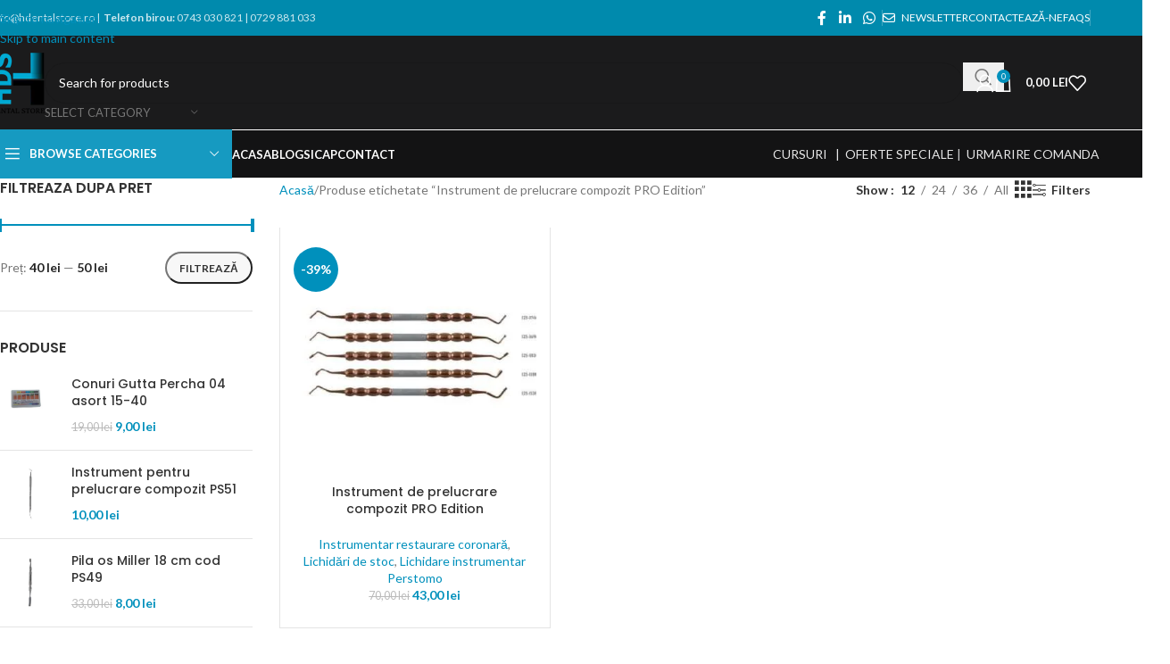

--- FILE ---
content_type: text/html; charset=UTF-8
request_url: https://www.hdentalstore.ro/product-tag/instrument-de-prelucrare-compozit-pro-edition/
body_size: 45977
content:
<!DOCTYPE html><html lang="ro-RO"><head><meta charset="UTF-8"><link rel="preconnect" href="https://fonts.gstatic.com/" crossorigin /><link rel="profile" href="https://gmpg.org/xfn/11"><link rel="pingback" href="https://www.hdentalstore.ro/xmlrpc.php"><meta name='robots' content='index, follow, max-image-preview:large, max-snippet:-1, max-video-preview:-1' /> <script data-cfasync="false" data-pagespeed-no-defer>var gtm4wp_datalayer_name = "dataLayer";
	var dataLayer = dataLayer || [];
	const gtm4wp_use_sku_instead = 0;
	const gtm4wp_currency = 'RON';
	const gtm4wp_product_per_impression = 30;
	const gtm4wp_clear_ecommerce = false;
	const gtm4wp_datalayer_max_timeout = 2000;

	const gtm4wp_scrollerscript_debugmode         = false;
	const gtm4wp_scrollerscript_callbacktime      = 100;
	const gtm4wp_scrollerscript_readerlocation    = 150;
	const gtm4wp_scrollerscript_contentelementid  = "content";
	const gtm4wp_scrollerscript_scannertime       = 60;</script> <title>Instrument de prelucrare compozit PRO Edition - Hdental Store</title><link rel="canonical" href="https://www.hdentalstore.ro/product-tag/instrument-de-prelucrare-compozit-pro-edition/" /><meta property="og:locale" content="ro_RO" /><meta property="og:type" content="article" /><meta property="og:title" content="Arhive Instrument de prelucrare compozit PRO Edition" /><meta property="og:url" content="https://www.hdentalstore.ro/product-tag/instrument-de-prelucrare-compozit-pro-edition/" /><meta property="og:site_name" content="Hdental Store" /><meta name="twitter:card" content="summary_large_image" /> <script type="application/ld+json" class="yoast-schema-graph">{"@context":"https://schema.org","@graph":[{"@type":"CollectionPage","@id":"https://www.hdentalstore.ro/product-tag/instrument-de-prelucrare-compozit-pro-edition/","url":"https://www.hdentalstore.ro/product-tag/instrument-de-prelucrare-compozit-pro-edition/","name":"Instrument de prelucrare compozit PRO Edition - Hdental Store","isPartOf":{"@id":"https://www.hdentalstore.ro/#website"},"primaryImageOfPage":{"@id":"https://www.hdentalstore.ro/product-tag/instrument-de-prelucrare-compozit-pro-edition/#primaryimage"},"image":{"@id":"https://www.hdentalstore.ro/product-tag/instrument-de-prelucrare-compozit-pro-edition/#primaryimage"},"thumbnailUrl":"https://www.hdentalstore.ro/wp-content/uploads/2022/06/Instrument-de-prelucrare-compozit-PRO-Edition.jpg","breadcrumb":{"@id":"https://www.hdentalstore.ro/product-tag/instrument-de-prelucrare-compozit-pro-edition/#breadcrumb"},"inLanguage":"ro-RO"},{"@type":"ImageObject","inLanguage":"ro-RO","@id":"https://www.hdentalstore.ro/product-tag/instrument-de-prelucrare-compozit-pro-edition/#primaryimage","url":"https://www.hdentalstore.ro/wp-content/uploads/2022/06/Instrument-de-prelucrare-compozit-PRO-Edition.jpg","contentUrl":"https://www.hdentalstore.ro/wp-content/uploads/2022/06/Instrument-de-prelucrare-compozit-PRO-Edition.jpg","width":2328,"height":1720,"caption":"Instrument de prelucrare compozit PRO Edition"},{"@type":"BreadcrumbList","@id":"https://www.hdentalstore.ro/product-tag/instrument-de-prelucrare-compozit-pro-edition/#breadcrumb","itemListElement":[{"@type":"ListItem","position":1,"name":"Prima pagină","item":"https://www.hdentalstore.ro/"},{"@type":"ListItem","position":2,"name":"Instrument de prelucrare compozit PRO Edition"}]},{"@type":"WebSite","@id":"https://www.hdentalstore.ro/#website","url":"https://www.hdentalstore.ro/","name":"Hdental Store","description":"Magazin de produse dentare","publisher":{"@id":"https://www.hdentalstore.ro/#organization"},"potentialAction":[{"@type":"SearchAction","target":{"@type":"EntryPoint","urlTemplate":"https://www.hdentalstore.ro/?s={search_term_string}"},"query-input":{"@type":"PropertyValueSpecification","valueRequired":true,"valueName":"search_term_string"}}],"inLanguage":"ro-RO"},{"@type":"Organization","@id":"https://www.hdentalstore.ro/#organization","name":"Hdental Store","url":"https://www.hdentalstore.ro/","logo":{"@type":"ImageObject","inLanguage":"ro-RO","@id":"https://www.hdentalstore.ro/#/schema/logo/image/","url":"https://www.hdentalstore.ro/wp-content/uploads/2019/07/cropped-logo-2019-e1563578131865.png","contentUrl":"https://www.hdentalstore.ro/wp-content/uploads/2019/07/cropped-logo-2019-e1563578131865.png","width":512,"height":512,"caption":"Hdental Store"},"image":{"@id":"https://www.hdentalstore.ro/#/schema/logo/image/"}}]}</script> <link rel='dns-prefetch' href='//fonts.googleapis.com' /><link rel='dns-prefetch' href='//www.googletagmanager.com' /><link rel="alternate" type="application/rss+xml" title="Hdental Store &raquo; Flux" href="https://www.hdentalstore.ro/feed/" /><link rel="alternate" type="application/rss+xml" title="Hdental Store &raquo; Flux comentarii" href="https://www.hdentalstore.ro/comments/feed/" /><link rel="alternate" type="application/rss+xml" title="Hdental Store &raquo; Flux Instrument de prelucrare compozit PRO Edition Etichetă" href="https://www.hdentalstore.ro/product-tag/instrument-de-prelucrare-compozit-pro-edition/feed/" /> <script src="[data-uri]" defer></script><script data-optimized="1" src="https://www.hdentalstore.ro/wp-content/plugins/litespeed-cache/assets/js/webfontloader.min.js" defer></script><link data-optimized="2" rel="stylesheet" href="https://www.hdentalstore.ro/wp-content/litespeed/css/cc3ef41b6b8de0783717ac53d7cef37c.css?ver=aa735" /> <script type="text/javascript" src="https://www.hdentalstore.ro/wp-includes/js/jquery/jquery.min.js?ver=3.7.1" id="jquery-core-js"></script> <script type="text/javascript" src="https://www.hdentalstore.ro/wp-includes/js/jquery/jquery-migrate.min.js?ver=3.4.1" id="jquery-migrate-js" defer data-deferred="1"></script> <script type="text/javascript" src="//www.hdentalstore.ro/wp-content/plugins/revslider/sr6/assets/js/rbtools.min.js?ver=6.7.38" id="tp-tools-js" defer data-deferred="1"></script> <script type="text/javascript" src="//www.hdentalstore.ro/wp-content/plugins/revslider/sr6/assets/js/rs6.min.js?ver=6.7.38" id="revmin-js" defer data-deferred="1"></script> <script type="text/javascript" id="smartbill-woocommerce-js-extra" src="[data-uri]" defer></script> <script type="text/javascript" src="https://www.hdentalstore.ro/wp-content/plugins/smartbill-facturare-si-gestiune/public/js/smartbill-woocommerce-public.js?ver=1.0.0" id="smartbill-woocommerce-js" defer data-deferred="1"></script> <script type="text/javascript" src="https://www.hdentalstore.ro/wp-content/plugins/woocommerce/assets/js/jquery-blockui/jquery.blockUI.min.js?ver=2.7.0-wc.10.4.3" id="wc-jquery-blockui-js" data-wp-strategy="defer"></script> <script type="text/javascript" id="wc-add-to-cart-js-extra" src="[data-uri]" defer></script> <script type="text/javascript" src="https://www.hdentalstore.ro/wp-content/plugins/woocommerce/assets/js/frontend/add-to-cart.min.js?ver=10.4.3" id="wc-add-to-cart-js" data-wp-strategy="defer"></script> <script type="text/javascript" src="https://www.hdentalstore.ro/wp-content/plugins/woocommerce/assets/js/js-cookie/js.cookie.min.js?ver=2.1.4-wc.10.4.3" id="wc-js-cookie-js" defer="defer" data-wp-strategy="defer"></script> <script type="text/javascript" id="woocommerce-js-extra" src="[data-uri]" defer></script> <script type="text/javascript" src="https://www.hdentalstore.ro/wp-content/plugins/woocommerce/assets/js/frontend/woocommerce.min.js?ver=10.4.3" id="woocommerce-js" defer="defer" data-wp-strategy="defer"></script> <script type="text/javascript" src="https://www.hdentalstore.ro/wp-content/plugins/duracelltomi-google-tag-manager/dist/js/analytics-talk-content-tracking.js?ver=1.22.3" id="gtm4wp-scroll-tracking-js" defer data-deferred="1"></script> <script type="text/javascript" src="https://www.hdentalstore.ro/wp-content/plugins/js_composer/assets/js/vendors/woocommerce-add-to-cart.js?ver=8.7.2" id="vc_woocommerce-add-to-cart-js-js" defer data-deferred="1"></script> <script type="text/javascript" src="https://www.hdentalstore.ro/wp-content/themes/woodmart/js/libs/device.min.js?ver=8.3.8" id="wd-device-library-js" defer data-deferred="1"></script> <script type="text/javascript" src="https://www.hdentalstore.ro/wp-content/themes/woodmart/js/scripts/global/scrollBar.min.js?ver=8.3.8" id="wd-scrollbar-js" defer data-deferred="1"></script> <script></script><link rel="https://api.w.org/" href="https://www.hdentalstore.ro/wp-json/" /><link rel="alternate" title="JSON" type="application/json" href="https://www.hdentalstore.ro/wp-json/wp/v2/product_tag/5646" /><link rel="EditURI" type="application/rsd+xml" title="RSD" href="https://www.hdentalstore.ro/xmlrpc.php?rsd" /><meta name="generator" content="WordPress 6.9" /><meta name="generator" content="WooCommerce 10.4.3" /><meta name="generator" content="Site Kit by Google 1.170.0" /> <script src="[data-uri]" defer></script>  <script data-cfasync="false" data-pagespeed-no-defer>var dataLayer_content = {"siteID":0,"siteName":"","visitorLoginState":"logged-out","visitorType":"visitor-logged-out","visitorEmail":"","visitorEmailHash":"","visitorRegistrationDate":"","visitorUsername":"","visitorIP":"3.12.76.62","pagePostType":"product","pagePostType2":"tax-product","pageCategory":[],"browserName":"","browserVersion":"","browserEngineName":"","browserEngineVersion":"","osName":"","osVersion":"","deviceType":"bot","deviceManufacturer":"","deviceModel":"","customerTotalOrders":0,"customerTotalOrderValue":0,"customerFirstName":"","customerLastName":"","customerBillingFirstName":"","customerBillingLastName":"","customerBillingCompany":"","customerBillingAddress1":"","customerBillingAddress2":"","customerBillingCity":"","customerBillingState":"","customerBillingPostcode":"","customerBillingCountry":"","customerBillingEmail":"","customerBillingEmailHash":"","customerBillingPhone":"","customerShippingFirstName":"","customerShippingLastName":"","customerShippingCompany":"","customerShippingAddress1":"","customerShippingAddress2":"","customerShippingCity":"","customerShippingState":"","customerShippingPostcode":"","customerShippingCountry":"","cartContent":{"totals":{"applied_coupons":[],"discount_total":0,"subtotal":0,"total":0},"items":[]}};
	dataLayer.push( dataLayer_content );</script> <script data-cfasync="false" data-pagespeed-no-defer>if (typeof gtag == "undefined") {
			function gtag(){dataLayer.push(arguments);}
		}

		gtag("consent", "default", {
			"analytics_storage": "granted",
			"ad_storage": "denied",
			"ad_user_data": "denied",
			"ad_personalization": "denied",
			"functionality_storage": "denied",
			"security_storage": "denied",
			"personalization_storage": "denied",
		});</script> <script data-cfasync="false" data-pagespeed-no-defer>(function(w,d,s,l,i){w[l]=w[l]||[];w[l].push({'gtm.start':
new Date().getTime(),event:'gtm.js'});var f=d.getElementsByTagName(s)[0],
j=d.createElement(s),dl=l!='dataLayer'?'&l='+l:'';j.async=true;j.src=
'//www.googletagmanager.com/gtm.js?id='+i+dl;f.parentNode.insertBefore(j,f);
})(window,document,'script','dataLayer','GTM-MLF47LN');</script> <meta name="google-site-verification" content="ACAE6UCmz-1lT-I0OvjemOuKNV3DsnGYheJ_QxrWMls" /><meta name="theme-color" content="#0088aa"><meta name="viewport" content="width=device-width, initial-scale=1.0, maximum-scale=1.0, user-scalable=no">
<noscript><style>.woocommerce-product-gallery{ opacity: 1 !important; }</style></noscript><meta name="generator" content="Powered by WPBakery Page Builder - drag and drop page builder for WordPress."/><meta name="generator" content="Powered by Slider Revolution 6.7.38 - responsive, Mobile-Friendly Slider Plugin for WordPress with comfortable drag and drop interface." /><link rel="icon" href="https://www.hdentalstore.ro/wp-content/uploads/2019/07/cropped-logo-2019-e1563578131865-32x32.png" sizes="32x32" /><link rel="icon" href="https://www.hdentalstore.ro/wp-content/uploads/2019/07/cropped-logo-2019-e1563578131865-192x192.png" sizes="192x192" /><link rel="apple-touch-icon" href="https://www.hdentalstore.ro/wp-content/uploads/2019/07/cropped-logo-2019-e1563578131865-180x180.png" /><meta name="msapplication-TileImage" content="https://www.hdentalstore.ro/wp-content/uploads/2019/07/cropped-logo-2019-e1563578131865-270x270.png" /> <script src="[data-uri]" defer></script>  <script src="[data-uri]" defer></script> <noscript><style>.wpb_animate_when_almost_visible { opacity: 1; }</style></noscript><style id="wd-style-theme_settings_default-css" data-type="wd-style-theme_settings_default">@font-face {
	font-weight: normal;
	font-style: normal;
	font-family: "woodmart-font";
	src: url("//www.hdentalstore.ro/wp-content/themes/woodmart/fonts/woodmart-font-1-400.woff2?v=8.3.8") format("woff2");
}

@font-face {
	font-family: "star";
	font-weight: 400;
	font-style: normal;
	src: url("//www.hdentalstore.ro/wp-content/plugins/woocommerce/assets/fonts/star.eot?#iefix") format("embedded-opentype"), url("//www.hdentalstore.ro/wp-content/plugins/woocommerce/assets/fonts/star.woff") format("woff"), url("//www.hdentalstore.ro/wp-content/plugins/woocommerce/assets/fonts/star.ttf") format("truetype"), url("//www.hdentalstore.ro/wp-content/plugins/woocommerce/assets/fonts/star.svg#star") format("svg");
}

@font-face {
	font-family: "WooCommerce";
	font-weight: 400;
	font-style: normal;
	src: url("//www.hdentalstore.ro/wp-content/plugins/woocommerce/assets/fonts/WooCommerce.eot?#iefix") format("embedded-opentype"), url("//www.hdentalstore.ro/wp-content/plugins/woocommerce/assets/fonts/WooCommerce.woff") format("woff"), url("//www.hdentalstore.ro/wp-content/plugins/woocommerce/assets/fonts/WooCommerce.ttf") format("truetype"), url("//www.hdentalstore.ro/wp-content/plugins/woocommerce/assets/fonts/WooCommerce.svg#WooCommerce") format("svg");
}

:root {
	--wd-text-font: "Lato", Arial, Helvetica, sans-serif;
	--wd-text-font-weight: 400;
	--wd-text-color: #777777;
	--wd-text-font-size: 14px;
	--wd-title-font: "Poppins", Arial, Helvetica, sans-serif;
	--wd-title-font-weight: 600;
	--wd-title-color: #242424;
	--wd-entities-title-font: "Poppins", Arial, Helvetica, sans-serif;
	--wd-entities-title-font-weight: 500;
	--wd-entities-title-color: #333333;
	--wd-entities-title-color-hover: rgb(51 51 51 / 65%);
	--wd-alternative-font: "Lato", Arial, Helvetica, sans-serif;
	--wd-widget-title-font: "Poppins", Arial, Helvetica, sans-serif;
	--wd-widget-title-font-weight: 600;
	--wd-widget-title-transform: uppercase;
	--wd-widget-title-color: #333;
	--wd-widget-title-font-size: 16px;
	--wd-header-el-font: "Lato", Arial, Helvetica, sans-serif;
	--wd-header-el-font-weight: 700;
	--wd-header-el-transform: uppercase;
	--wd-header-el-font-size: 13px;
	--wd-otl-style: dotted;
	--wd-otl-width: 2px;
	--wd-primary-color: #0090bc;
	--wd-alternative-color: #004268;
	--btn-default-bgcolor: #f7f7f7;
	--btn-default-bgcolor-hover: #efefef;
	--btn-accented-bgcolor: #3592b7;
	--btn-accented-bgcolor-hover: #2c7d9e;
	--wd-form-brd-width: 1px;
	--notices-success-bg: #459647;
	--notices-success-color: #fff;
	--notices-warning-bg: #E0B252;
	--notices-warning-color: #fff;
	--wd-link-color: #0090bc;
	--wd-link-color-hover: #004268;
}
.wd-age-verify-wrap {
	--wd-popup-width: 500px;
}
.wd-popup.wd-promo-popup {
	background-color: rgb(219,219,219);
	background-image: none;
	background-repeat: no-repeat;
	background-size: contain;
	background-position: left center;
}
.wd-promo-popup-wrap {
	--wd-popup-width: 500px;
}
:is(.woodmart-woocommerce-layered-nav, .wd-product-category-filter) .wd-scroll-content {
	max-height: 280px;
}
.wd-page-title .wd-page-title-bg img {
	object-fit: cover;
	background-attachment: fixed;
	object-position: center center;
}
.wd-footer {
	background-color: rgb(181,181,181);
	background-image: none;
}
.mfp-wrap.wd-popup-quick-view-wrap {
	--wd-popup-width: 920px;
}
:root{
--wd-container-w: 1222px;
--wd-form-brd-radius: 35px;
--btn-default-color: #333;
--btn-default-color-hover: #333;
--btn-accented-color: #fff;
--btn-accented-color-hover: #fff;
--btn-default-brd-radius: 35px;
--btn-default-box-shadow: none;
--btn-default-box-shadow-hover: none;
--btn-accented-brd-radius: 35px;
--btn-accented-box-shadow: none;
--btn-accented-box-shadow-hover: none;
--wd-brd-radius: 0px;
}

@media (min-width: 1222px) {
[data-vc-full-width]:not([data-vc-stretch-content]),
:is(.vc_section, .vc_row).wd-section-stretch {
padding-left: calc((100vw - 1222px - var(--wd-sticky-nav-w) - var(--wd-scroll-w)) / 2);
padding-right: calc((100vw - 1222px - var(--wd-sticky-nav-w) - var(--wd-scroll-w)) / 2);
}
}


.wd-page-title {
background-color: #177e9e;
}

.whb-top-bar{
    background-color: #008AAD !important;
}

.header-categories-nav .header-categories-nav-wrap{
    background-color: #008AAD !important;
}

.tabs-wd-5d1eed632c1fc.tabs-design-default .products-tabs-title .tab-label:after, .tabs-wd-5d1eed632c1fc.tabs-design-alt .products-tabs-title .tab-label:after {
    background-color: #008AAD !important;
}</style> <script src="https://www.googletagmanager.com/gtag/js?id=AW-854725761" defer data-deferred="1"></script> <script src="[data-uri]" defer></script> </head><body class="archive tax-product_tag term-instrument-de-prelucrare-compozit-pro-edition term-5646 wp-theme-woodmart theme-woodmart woocommerce woocommerce-page woocommerce-no-js wrapper-full-width  categories-accordion-on woodmart-archive-shop woodmart-ajax-shop-on notifications-sticky sticky-toolbar-on wpb-js-composer js-comp-ver-8.7.2 vc_responsive">
<noscript><iframe data-lazyloaded="1" src="about:blank" data-src="https://www.googletagmanager.com/ns.html?id=GTM-MLF47LN"
height="0" width="0" style="display:none;visibility:hidden"></iframe></noscript>
<script type="text/javascript" id="wd-flicker-fix">// Flicker fix.</script> <noscript><iframe data-lazyloaded="1" src="about:blank" data-src="https://www.googletagmanager.com/ns.html?id=GTM-MLF47LN" height="0" width="0" style="display:none;visibility:hidden" aria-hidden="true"></iframe></noscript>
<script type="text/javascript" src="[data-uri]" defer></script> <div class="wd-skip-links">
<a href="#menu-main-navigation" class="wd-skip-navigation btn">
Skip to navigation					</a>
<a href="#main-content" class="wd-skip-content btn">
Skip to main content			</a></div><div class="wd-page-wrapper website-wrapper"><header class="whb-header whb-header_528910 whb-sticky-shadow whb-scroll-stick whb-sticky-real"><div class="whb-main-header"><div class="whb-row whb-top-bar whb-sticky-row whb-with-bg whb-without-border whb-color-light whb-flex-flex-middle"><div class="container"><div class="whb-flex-row whb-top-bar-inner"><div class="whb-column whb-col-left whb-column5 whb-visible-lg"><div class="wd-header-text reset-last-child whb-y4ro7npestv02kyrww49">info@hdentalstore.ro |  <strong>Telefon birou:</strong> 0743 030 821 | 0729 881 033</div></div><div class="whb-column whb-col-center whb-column6 whb-visible-lg whb-empty-column"></div><div class="whb-column whb-col-right whb-column7 whb-visible-lg"><div
class=" wd-social-icons  wd-style-default social-share wd-shape-circle  whb-43k0qayz7gg36f2jmmhk color-scheme-light text-center">
<a rel="noopener noreferrer nofollow" href="https://www.facebook.com/sharer/sharer.php?u=https://www.hdentalstore.ro/product-tag/instrument-de-prelucrare-compozit-pro-edition/" target="_blank" class=" wd-social-icon social-facebook" aria-label="Facebook social link">
<span class="wd-icon"></span>
</a>
<a rel="noopener noreferrer nofollow" href="https://www.linkedin.com/shareArticle?mini=true&url=https://www.hdentalstore.ro/product-tag/instrument-de-prelucrare-compozit-pro-edition/" target="_blank" class=" wd-social-icon social-linkedin" aria-label="Linkedin social link">
<span class="wd-icon"></span>
</a>
<a rel="noopener noreferrer nofollow" href="https://api.whatsapp.com/send?text=https%3A%2F%2Fwww.hdentalstore.ro%2Fproduct-tag%2Finstrument-de-prelucrare-compozit-pro-edition%2F" target="_blank" class="wd-hide-md  wd-social-icon social-whatsapp" aria-label="WhatsApp social link">
<span class="wd-icon"></span>
</a><a rel="noopener noreferrer nofollow" href="whatsapp://send?text=https%3A%2F%2Fwww.hdentalstore.ro%2Fproduct-tag%2Finstrument-de-prelucrare-compozit-pro-edition%2F" target="_blank" class="wd-hide-lg  wd-social-icon social-whatsapp" aria-label="WhatsApp social link">
<span class="wd-icon"></span>
</a></div><div class="wd-header-divider wd-full-height whb-aik22afewdiur23h71ba"></div><nav class="wd-header-nav wd-header-secondary-nav whb-qyxd33agi52wruenrb9t text-right wd-full-height" role="navigation" aria-label="Top Bar Right"><ul id="menu-top-bar-right" class="menu wd-nav wd-nav-header wd-nav-secondary wd-style-bordered wd-gap-s"><li id="menu-item-402" class="woodmart-open-newsletter menu-item menu-item-type-custom menu-item-object-custom menu-item-402 item-level-0 menu-simple-dropdown wd-event-hover" ><a href="#" class="woodmart-nav-link"><span class="wd-nav-icon fa fa-envelope-o"></span><span class="nav-link-text">NEWSLETTER</span></a></li><li id="menu-item-401" class="menu-item menu-item-type-custom menu-item-object-custom menu-item-401 item-level-0 menu-simple-dropdown wd-event-hover" ><a href="/contact/" class="woodmart-nav-link"><span class="nav-link-text">CONTACTEAZĂ-NE</span></a></li><li id="menu-item-400" class="menu-item menu-item-type-custom menu-item-object-custom menu-item-400 item-level-0 menu-simple-dropdown wd-event-hover" ><a href="https://www.hdentalstore.ro/faqs/" class="woodmart-nav-link"><span class="nav-link-text">FAQs</span></a></li></ul></nav><div class="wd-header-divider wd-full-height whb-hvo7pk2f543doxhr21h5"></div></div><div class="whb-column whb-col-mobile whb-column_mobile1 whb-hidden-lg"><div
class=" wd-social-icons  wd-style-default social-share wd-shape-circle  whb-vmlw3iqy1i9gf64uk7of color-scheme-light text-center">
<a rel="noopener noreferrer nofollow" href="https://www.facebook.com/sharer/sharer.php?u=https://www.hdentalstore.ro/product-tag/instrument-de-prelucrare-compozit-pro-edition/" target="_blank" class=" wd-social-icon social-facebook" aria-label="Facebook social link">
<span class="wd-icon"></span>
</a>
<a rel="noopener noreferrer nofollow" href="https://www.linkedin.com/shareArticle?mini=true&url=https://www.hdentalstore.ro/product-tag/instrument-de-prelucrare-compozit-pro-edition/" target="_blank" class=" wd-social-icon social-linkedin" aria-label="Linkedin social link">
<span class="wd-icon"></span>
</a>
<a rel="noopener noreferrer nofollow" href="https://api.whatsapp.com/send?text=https%3A%2F%2Fwww.hdentalstore.ro%2Fproduct-tag%2Finstrument-de-prelucrare-compozit-pro-edition%2F" target="_blank" class="wd-hide-md  wd-social-icon social-whatsapp" aria-label="WhatsApp social link">
<span class="wd-icon"></span>
</a><a rel="noopener noreferrer nofollow" href="whatsapp://send?text=https%3A%2F%2Fwww.hdentalstore.ro%2Fproduct-tag%2Finstrument-de-prelucrare-compozit-pro-edition%2F" target="_blank" class="wd-hide-lg  wd-social-icon social-whatsapp" aria-label="WhatsApp social link">
<span class="wd-icon"></span>
</a></div></div></div></div></div><div class="whb-row whb-general-header whb-sticky-row whb-with-bg whb-border-fullwidth whb-color-light whb-flex-flex-middle"><div class="container"><div class="whb-flex-row whb-general-header-inner"><div class="whb-column whb-col-left whb-column8 whb-visible-lg"><div class="site-logo whb-gs8bcnxektjsro21n657">
<a href="https://www.hdentalstore.ro/" class="wd-logo wd-main-logo" rel="home" aria-label="Site logo">
<img data-lazyloaded="1" src="[data-uri]" data-src="https://www.hdentalstore.ro/wp-content/uploads/2019/12/Hdental-Store-e1555609955133.png.webp" alt="Hdental Store" style="max-width: 250px;" loading="lazy" />	</a></div></div><div class="whb-column whb-col-center whb-column9 whb-visible-lg"><div class="wd-search-form  wd-header-search-form wd-display-form whb-zfs7o8kpj45mnbr5ujjd"><form role="search" method="get" class="searchform  wd-with-cat wd-style-default wd-cat-style-bordered woodmart-ajax-search" action="https://www.hdentalstore.ro/"  data-thumbnail="1" data-price="1" data-post_type="product" data-count="20" data-sku="0" data-symbols_count="3" data-include_cat_search="no" autocomplete="off">
<input type="text" class="s" placeholder="Search for products" value="" name="s" aria-label="Search" title="Search for products" required/>
<input type="hidden" name="post_type" value="product"><span tabindex="0" aria-label="Clear search" class="wd-clear-search wd-role-btn wd-hide"></span><div class="wd-search-cat wd-event-click wd-scroll">
<input type="hidden" name="product_cat" value="0" disabled><div tabindex="0" class="wd-search-cat-btn wd-role-btn" aria-label="Select category" rel="nofollow" data-val="0">
<span>Select category</span></div><div class="wd-dropdown wd-dropdown-search-cat wd-dropdown-menu wd-scroll-content wd-design-default color-scheme-dark"><ul class="wd-sub-menu"><li style="display:none;"><a href="#" data-val="0">Select category</a></li><li class="cat-item cat-item-2027"><a class="pf-value" href="https://www.hdentalstore.ro/categorie/aparatura-cabinet/" data-val="aparatura-cabinet" data-title="Aparatură cabinet" >Aparatură cabinet</a></li><li class="cat-item cat-item-4305"><a class="pf-value" href="https://www.hdentalstore.ro/categorie/cursuri/" data-val="cursuri" data-title="Cursuri" >Cursuri</a></li><li class="cat-item cat-item-2051"><a class="pf-value" href="https://www.hdentalstore.ro/categorie/freze-komet/" data-val="freze-komet" data-title="Freze Komet" >Freze Komet</a><ul class='children'><li class="cat-item cat-item-4036"><a class="pf-value" href="https://www.hdentalstore.ro/categorie/freze-komet/accesorii-freze/" data-val="accesorii-freze" data-title="Accesorii freze" >Accesorii freze</a><ul class='children'><li class="cat-item cat-item-4039"><a class="pf-value" href="https://www.hdentalstore.ro/categorie/freze-komet/accesorii-freze/cutii-freze-si-ace/" data-val="cutii-freze-si-ace" data-title="Cutii freze și ace" >Cutii freze și ace</a></li><li class="cat-item cat-item-4038"><a class="pf-value" href="https://www.hdentalstore.ro/categorie/freze-komet/accesorii-freze/mandrine-accesorii-freze/" data-val="mandrine-accesorii-freze" data-title="Mandrine" >Mandrine</a></li><li class="cat-item cat-item-4037"><a class="pf-value" href="https://www.hdentalstore.ro/categorie/freze-komet/accesorii-freze/perie-de-curatare-freze/" data-val="perie-de-curatare-freze" data-title="Perie de curățare freze" >Perie de curățare freze</a></li></ul></li><li class="cat-item cat-item-2121"><a class="pf-value" href="https://www.hdentalstore.ro/categorie/freze-komet/freze/" data-val="freze" data-title="Freze ( alte braduri )" >Freze ( alte braduri )</a></li><li class="cat-item cat-item-2113"><a class="pf-value" href="https://www.hdentalstore.ro/categorie/freze-komet/freze-chirurgicale/" data-val="freze-chirurgicale" data-title="Freze chirurgicale" >Freze chirurgicale</a><ul class='children'><li class="cat-item cat-item-4056"><a class="pf-value" href="https://www.hdentalstore.ro/categorie/freze-komet/freze-chirurgicale/discuri-de-os/" data-val="discuri-de-os" data-title="Discuri de os" >Discuri de os</a></li><li class="cat-item cat-item-4054"><a class="pf-value" href="https://www.hdentalstore.ro/categorie/freze-komet/freze-chirurgicale/freze-colectoare/" data-val="freze-colectoare" data-title="Freze colectoare" >Freze colectoare</a></li><li class="cat-item cat-item-4060"><a class="pf-value" href="https://www.hdentalstore.ro/categorie/freze-komet/freze-chirurgicale/freze-din-ceramica/" data-val="freze-din-ceramica" data-title="Freze din ceramică" >Freze din ceramică</a></li><li class="cat-item cat-item-4052"><a class="pf-value" href="https://www.hdentalstore.ro/categorie/freze-komet/freze-chirurgicale/freze-drill/" data-val="freze-drill" data-title="Freze drill" >Freze drill</a></li><li class="cat-item cat-item-4055"><a class="pf-value" href="https://www.hdentalstore.ro/categorie/freze-komet/freze-chirurgicale/freze-elongare-coronara/" data-val="freze-elongare-coronara" data-title="Freze elongare coronară" >Freze elongare coronară</a></li><li class="cat-item cat-item-4058"><a class="pf-value" href="https://www.hdentalstore.ro/categorie/freze-komet/freze-chirurgicale/freze-periimplantita/" data-val="freze-periimplantita" data-title="Freze periimplantită" >Freze periimplantită</a></li><li class="cat-item cat-item-4059"><a class="pf-value" href="https://www.hdentalstore.ro/categorie/freze-komet/freze-chirurgicale/freze-perio/" data-val="freze-perio" data-title="Freze perio" >Freze perio</a></li><li class="cat-item cat-item-4053"><a class="pf-value" href="https://www.hdentalstore.ro/categorie/freze-komet/freze-chirurgicale/freze-pt-preparere-osoasa/" data-val="freze-pt-preparere-osoasa" data-title="Freze pt preparere osoasă" >Freze pt preparere osoasă</a></li><li class="cat-item cat-item-4057"><a class="pf-value" href="https://www.hdentalstore.ro/categorie/freze-komet/freze-chirurgicale/freze-sinus-lift/" data-val="freze-sinus-lift" data-title="Freze sinus lift" >Freze sinus lift</a></li></ul></li><li class="cat-item cat-item-2116"><a class="pf-value" href="https://www.hdentalstore.ro/categorie/freze-komet/freze-de-ablatie/" data-val="freze-de-ablatie" data-title="Freze de ablație" >Freze de ablație</a><ul class='children'><li class="cat-item cat-item-4031"><a class="pf-value" href="https://www.hdentalstore.ro/categorie/freze-komet/freze-de-ablatie/freze-indepartare-amalgam/" data-val="freze-indepartare-amalgam" data-title="Freze îndepărtare amalgam" >Freze îndepărtare amalgam</a></li><li class="cat-item cat-item-4030"><a class="pf-value" href="https://www.hdentalstore.ro/categorie/freze-komet/freze-de-ablatie/freze-indepartare-compozit/" data-val="freze-indepartare-compozit" data-title="Freze îndepărtare compozit" >Freze îndepărtare compozit</a></li><li class="cat-item cat-item-4027"><a class="pf-value" href="https://www.hdentalstore.ro/categorie/freze-komet/freze-de-ablatie/freze-taietoare-de-ceramica/" data-val="freze-taietoare-de-ceramica" data-title="Freze tăietoare de ceramică" >Freze tăietoare de ceramică</a></li><li class="cat-item cat-item-4029"><a class="pf-value" href="https://www.hdentalstore.ro/categorie/freze-komet/freze-de-ablatie/freze-taietoare-de-metale/" data-val="freze-taietoare-de-metale" data-title="Freze tăietoare de metale" >Freze tăietoare de metale</a></li><li class="cat-item cat-item-4028"><a class="pf-value" href="https://www.hdentalstore.ro/categorie/freze-komet/freze-de-ablatie/freze-taietoare-de-metale-dure-si-pfm/" data-val="freze-taietoare-de-metale-dure-si-pfm" data-title="Freze tăietoare de metale dure si PFM" >Freze tăietoare de metale dure si PFM</a></li></ul></li><li class="cat-item cat-item-4040"><a class="pf-value" href="https://www.hdentalstore.ro/categorie/freze-komet/freze-de-lustruire/" data-val="freze-de-lustruire" data-title="Freze de lustruire" >Freze de lustruire</a><ul class='children'><li class="cat-item cat-item-4041"><a class="pf-value" href="https://www.hdentalstore.ro/categorie/freze-komet/freze-de-lustruire/freze-arkansas/" data-val="freze-arkansas" data-title="Freze Arkansas" >Freze Arkansas</a></li><li class="cat-item cat-item-4043"><a class="pf-value" href="https://www.hdentalstore.ro/categorie/freze-komet/freze-de-lustruire/lustruire-ceramica/" data-val="lustruire-ceramica" data-title="Lustruire ceramică" >Lustruire ceramică</a></li><li class="cat-item cat-item-4042"><a class="pf-value" href="https://www.hdentalstore.ro/categorie/freze-komet/freze-de-lustruire/lustruire-compozit/" data-val="lustruire-compozit" data-title="Lustruire compozit" >Lustruire compozit</a></li></ul></li><li class="cat-item cat-item-2114"><a class="pf-value" href="https://www.hdentalstore.ro/categorie/freze-komet/freze-diamantate-cabinet/" data-val="freze-diamantate-cabinet" data-title="Freze diamantate cabinet" >Freze diamantate cabinet</a><ul class='children'><li class="cat-item cat-item-2092"><a class="pf-value" href="https://www.hdentalstore.ro/categorie/freze-komet/freze-diamantate-cabinet/discuri-si-benzi/" data-val="discuri-si-benzi" data-title="Discuri şi benzi" >Discuri şi benzi</a></li><li class="cat-item cat-item-4065"><a class="pf-value" href="https://www.hdentalstore.ro/categorie/freze-komet/freze-diamantate-cabinet/freze-de-prelucrare-zrn/" data-val="freze-de-prelucrare-zrn" data-title="Freze de prelucrare ZRN" >Freze de prelucrare ZRN</a></li><li class="cat-item cat-item-4064"><a class="pf-value" href="https://www.hdentalstore.ro/categorie/freze-komet/freze-diamantate-cabinet/freze-de-preparare-diamantate/" data-val="freze-de-preparare-diamantate" data-title="Freze de preparare diamantate" >Freze de preparare diamantate</a></li><li class="cat-item cat-item-4061"><a class="pf-value" href="https://www.hdentalstore.ro/categorie/freze-komet/freze-diamantate-cabinet/freze-micro-prep/" data-val="freze-micro-prep" data-title="Freze micro-prep" >Freze micro-prep</a></li><li class="cat-item cat-item-4063"><a class="pf-value" href="https://www.hdentalstore.ro/categorie/freze-komet/freze-diamantate-cabinet/freze-pt-suprafata-ocluzala/" data-val="freze-pt-suprafata-ocluzala" data-title="Freze pt suprafaţă ocluzală" >Freze pt suprafaţă ocluzală</a></li><li class="cat-item cat-item-4062"><a class="pf-value" href="https://www.hdentalstore.ro/categorie/freze-komet/freze-diamantate-cabinet/freze-pt-veneers/" data-val="freze-pt-veneers" data-title="Freze pt veneers" >Freze pt veneers</a></li></ul></li><li class="cat-item cat-item-2115"><a class="pf-value" href="https://www.hdentalstore.ro/categorie/freze-komet/freze-extradure/" data-val="freze-extradure" data-title="Freze extradure" >Freze extradure</a><ul class='children'><li class="cat-item cat-item-4044"><a class="pf-value" href="https://www.hdentalstore.ro/categorie/freze-komet/freze-extradure/freze-lamelare-de-finisare/" data-val="freze-lamelare-de-finisare" data-title="Freze lamelare de finisare" >Freze lamelare de finisare</a></li><li class="cat-item cat-item-4045"><a class="pf-value" href="https://www.hdentalstore.ro/categorie/freze-komet/freze-extradure/freze-preparare-titan/" data-val="freze-preparare-titan" data-title="Freze preparare titan" >Freze preparare titan</a></li><li class="cat-item cat-item-4046"><a class="pf-value" href="https://www.hdentalstore.ro/categorie/freze-komet/freze-extradure/freze-pt-cavitate/" data-val="freze-pt-cavitate" data-title="Freze pt cavitate" >Freze pt cavitate</a></li><li class="cat-item cat-item-4048"><a class="pf-value" href="https://www.hdentalstore.ro/categorie/freze-komet/freze-extradure/freze-pt-ortodontie/" data-val="freze-pt-ortodontie" data-title="Freze pt ortodonţie" >Freze pt ortodonţie</a></li><li class="cat-item cat-item-4047"><a class="pf-value" href="https://www.hdentalstore.ro/categorie/freze-komet/freze-extradure/q-finishers-komet/" data-val="q-finishers-komet" data-title="Q-Finishers Komet" >Q-Finishers Komet</a></li></ul></li><li class="cat-item cat-item-4032"><a class="pf-value" href="https://www.hdentalstore.ro/categorie/freze-komet/freze-profilaxie/" data-val="freze-profilaxie" data-title="Freze profilaxie" >Freze profilaxie</a><ul class='children'><li class="cat-item cat-item-4035"><a class="pf-value" href="https://www.hdentalstore.ro/categorie/freze-komet/freze-profilaxie/anse-profilaxie/" data-val="anse-profilaxie" data-title="Anse profilaxie" >Anse profilaxie</a></li><li class="cat-item cat-item-4034"><a class="pf-value" href="https://www.hdentalstore.ro/categorie/freze-komet/freze-profilaxie/gume-profilaxie/" data-val="gume-profilaxie" data-title="Gume profilaxie" >Gume profilaxie</a></li><li class="cat-item cat-item-4033"><a class="pf-value" href="https://www.hdentalstore.ro/categorie/freze-komet/freze-profilaxie/periute-profilaxie/" data-val="periute-profilaxie" data-title="Periuţe profilaxie" >Periuţe profilaxie</a></li></ul></li><li class="cat-item cat-item-4050"><a class="pf-value" href="https://www.hdentalstore.ro/categorie/freze-komet/freze-si-ace-endodontice/" data-val="freze-si-ace-endodontice" data-title="Freze şi ace endodontice" >Freze şi ace endodontice</a><ul class='children'><li class="cat-item cat-item-4022"><a class="pf-value" href="https://www.hdentalstore.ro/categorie/freze-komet/freze-si-ace-endodontice/ace-manuale/" data-val="ace-manuale" data-title="Ace manuale" >Ace manuale</a></li><li class="cat-item cat-item-4024"><a class="pf-value" href="https://www.hdentalstore.ro/categorie/freze-komet/freze-si-ace-endodontice/ace-rotative-si-freze-de-acces/" data-val="ace-rotative-si-freze-de-acces" data-title="Ace rotative şi freze de acces" >Ace rotative şi freze de acces</a></li><li class="cat-item cat-item-4023"><a class="pf-value" href="https://www.hdentalstore.ro/categorie/freze-komet/freze-si-ace-endodontice/anse-endodontice/" data-val="anse-endodontice" data-title="Anse endodontice" >Anse endodontice</a></li><li class="cat-item cat-item-4026"><a class="pf-value" href="https://www.hdentalstore.ro/categorie/freze-komet/freze-si-ace-endodontice/freze-extragere-fragment-pe-canal/" data-val="freze-extragere-fragment-pe-canal" data-title="Freze extragere fragment pe canal" >Freze extragere fragment pe canal</a></li><li class="cat-item cat-item-4025"><a class="pf-value" href="https://www.hdentalstore.ro/categorie/freze-komet/freze-si-ace-endodontice/freze-pt-gutta-percha/" data-val="freze-pt-gutta-percha" data-title="Freze pt gutta percha" >Freze pt gutta percha</a></li></ul></li></ul></li><li class="cat-item cat-item-2056"><a class="pf-value" href="https://www.hdentalstore.ro/categorie/imbracaminte-medicala/" data-val="imbracaminte-medicala" data-title="Îmbrăcăminte medicală" >Îmbrăcăminte medicală</a><ul class='children'><li class="cat-item cat-item-4303"><a class="pf-value" href="https://www.hdentalstore.ro/categorie/imbracaminte-medicala/accesorii-imbracaminte/" data-val="accesorii-imbracaminte" data-title="Accesorii îmbrăcăminte" >Accesorii îmbrăcăminte</a><ul class='children'><li class="cat-item cat-item-4002"><a class="pf-value" href="https://www.hdentalstore.ro/categorie/imbracaminte-medicala/accesorii-imbracaminte/ochelari-protectori/" data-val="ochelari-protectori" data-title="Ochelari protectori" >Ochelari protectori</a></li><li class="cat-item cat-item-4001"><a class="pf-value" href="https://www.hdentalstore.ro/categorie/imbracaminte-medicala/accesorii-imbracaminte/stetoscop/" data-val="stetoscop" data-title="Stetoscop" >Stetoscop</a></li></ul></li></ul></li><li class="cat-item cat-item-2063"><a class="pf-value" href="https://www.hdentalstore.ro/categorie/instrumentar/" data-val="instrumentar" data-title="Instrumentar" >Instrumentar</a><ul class='children'><li class="cat-item cat-item-5300"><a class="pf-value" href="https://www.hdentalstore.ro/categorie/instrumentar/conservare-dentara/" data-val="conservare-dentara" data-title="Conservare dentara" >Conservare dentara</a><ul class='children'><li class="cat-item cat-item-5302"><a class="pf-value" href="https://www.hdentalstore.ro/categorie/instrumentar/conservare-dentara/departatoare-bucale/" data-val="departatoare-bucale" data-title="Departatoare bucale" >Departatoare bucale</a></li><li class="cat-item cat-item-2098"><a class="pf-value" href="https://www.hdentalstore.ro/categorie/instrumentar/conservare-dentara/fotografie-dentara/" data-val="fotografie-dentara" data-title="Fotografie dentară" >Fotografie dentară</a></li><li class="cat-item cat-item-5303"><a class="pf-value" href="https://www.hdentalstore.ro/categorie/instrumentar/conservare-dentara/instrument-fir-de-retractie/" data-val="instrument-fir-de-retractie" data-title="Instrument fir de retractie" >Instrument fir de retractie</a></li><li class="cat-item cat-item-2107"><a class="pf-value" href="https://www.hdentalstore.ro/categorie/instrumentar/conservare-dentara/instrumentar-restaurare-coronara/" data-val="instrumentar-restaurare-coronara" data-title="Instrumentar restaurare coronară" >Instrumentar restaurare coronară</a></li></ul></li><li class="cat-item cat-item-5852"><a class="pf-value" href="https://www.hdentalstore.ro/categorie/instrumentar/editia-black-line/" data-val="editia-black-line" data-title="Editia Black Line" >Editia Black Line</a></li><li class="cat-item cat-item-2108"><a class="pf-value" href="https://www.hdentalstore.ro/categorie/instrumentar/instrumentar-chirurgical-instrumentar-stomatologic/" data-val="instrumentar-chirurgical-instrumentar-stomatologic" data-title="Instrumentar chirurgical" >Instrumentar chirurgical</a><ul class='children'><li class="cat-item cat-item-5309"><a class="pf-value" href="https://www.hdentalstore.ro/categorie/instrumentar/instrumentar-chirurgical-instrumentar-stomatologic/chiurete-chirurgicale/" data-val="chiurete-chirurgicale" data-title="Chiurete chirurgicale" >Chiurete chirurgicale</a></li><li class="cat-item cat-item-5308"><a class="pf-value" href="https://www.hdentalstore.ro/categorie/instrumentar/instrumentar-chirurgical-instrumentar-stomatologic/ciocan-chirurgical/" data-val="ciocan-chirurgical" data-title="Ciocan chirurgical" >Ciocan chirurgical</a></li><li class="cat-item cat-item-5307"><a class="pf-value" href="https://www.hdentalstore.ro/categorie/instrumentar/instrumentar-chirurgical-instrumentar-stomatologic/ciupitor-de-os/" data-val="ciupitor-de-os" data-title="Ciupitor de os" >Ciupitor de os</a></li><li class="cat-item cat-item-5394"><a class="pf-value" href="https://www.hdentalstore.ro/categorie/instrumentar/instrumentar-chirurgical-instrumentar-stomatologic/clesti-extractie-si-elevatoare/" data-val="clesti-extractie-si-elevatoare" data-title="Clesti extractie si elevatoare" >Clesti extractie si elevatoare</a></li><li class="cat-item cat-item-5305"><a class="pf-value" href="https://www.hdentalstore.ro/categorie/instrumentar/instrumentar-chirurgical-instrumentar-stomatologic/foarfece-chirurgicale/" data-val="foarfece-chirurgicale" data-title="Foarfece chirurgicale" >Foarfece chirurgicale</a></li><li class="cat-item cat-item-5306"><a class="pf-value" href="https://www.hdentalstore.ro/categorie/instrumentar/instrumentar-chirurgical-instrumentar-stomatologic/pense-chirurgicale/" data-val="pense-chirurgicale" data-title="Pense chirurgicale" >Pense chirurgicale</a></li><li class="cat-item cat-item-5304"><a class="pf-value" href="https://www.hdentalstore.ro/categorie/instrumentar/instrumentar-chirurgical-instrumentar-stomatologic/port-ace/" data-val="port-ace" data-title="Port ace" >Port ace</a></li></ul></li><li class="cat-item cat-item-5288"><a class="pf-value" href="https://www.hdentalstore.ro/categorie/instrumentar/instrumentar-diagnostic/" data-val="instrumentar-diagnostic" data-title="Instrumentar diagnostic" >Instrumentar diagnostic</a><ul class='children'><li class="cat-item cat-item-2088"><a class="pf-value" href="https://www.hdentalstore.ro/categorie/instrumentar/instrumentar-diagnostic/cutii-de-sterilizare-protectie-si-dezinfectie/" data-val="cutii-de-sterilizare-protectie-si-dezinfectie" data-title="Cutii de sterilizare" >Cutii de sterilizare</a></li><li class="cat-item cat-item-5291"><a class="pf-value" href="https://www.hdentalstore.ro/categorie/instrumentar/instrumentar-diagnostic/exploratoare-dentare/" data-val="exploratoare-dentare" data-title="Exploratoare dentare" >Exploratoare dentare</a></li><li class="cat-item cat-item-5427"><a class="pf-value" href="https://www.hdentalstore.ro/categorie/instrumentar/instrumentar-diagnostic/indepartare-coroane/" data-val="indepartare-coroane" data-title="Indepartare coroane" >Indepartare coroane</a></li><li class="cat-item cat-item-5290"><a class="pf-value" href="https://www.hdentalstore.ro/categorie/instrumentar/instrumentar-diagnostic/manere-si-oglinzi-de-consultatie/" data-val="manere-si-oglinzi-de-consultatie" data-title="Oglinzi de consultatie si manere" >Oglinzi de consultatie si manere</a></li><li class="cat-item cat-item-5293"><a class="pf-value" href="https://www.hdentalstore.ro/categorie/instrumentar/instrumentar-diagnostic/seringi-de-anestezie/" data-val="seringi-de-anestezie" data-title="Seringi de anestezie" >Seringi de anestezie</a></li><li class="cat-item cat-item-5292"><a class="pf-value" href="https://www.hdentalstore.ro/categorie/instrumentar/instrumentar-diagnostic/sonde-si-pense-de-consultatie/" data-val="sonde-si-pense-de-consultatie" data-title="Sonde si pense de consultatie" >Sonde si pense de consultatie</a></li></ul></li><li class="cat-item cat-item-5289"><a class="pf-value" href="https://www.hdentalstore.ro/categorie/instrumentar/instrumentar-implantologie/" data-val="instrumentar-implantologie" data-title="Instrumentar implantologie" >Instrumentar implantologie</a><ul class='children'><li class="cat-item cat-item-5314"><a class="pf-value" href="https://www.hdentalstore.ro/categorie/instrumentar/instrumentar-implantologie/bisturiu-chirurgical/" data-val="bisturiu-chirurgical" data-title="Bisturiu chirurgical" >Bisturiu chirurgical</a></li><li class="cat-item cat-item-5440"><a class="pf-value" href="https://www.hdentalstore.ro/categorie/instrumentar/instrumentar-implantologie/dalta-de-os/" data-val="dalta-de-os" data-title="Dalta de os" >Dalta de os</a></li><li class="cat-item cat-item-5312"><a class="pf-value" href="https://www.hdentalstore.ro/categorie/instrumentar/instrumentar-implantologie/instrumentar-sinus-lift/" data-val="instrumentar-sinus-lift" data-title="Instrumentar sinus lift" >Instrumentar sinus lift</a></li><li class="cat-item cat-item-5313"><a class="pf-value" href="https://www.hdentalstore.ro/categorie/instrumentar/instrumentar-implantologie/moara-de-os/" data-val="moara-de-os" data-title="Moara de os" >Moara de os</a></li><li class="cat-item cat-item-2073"><a class="pf-value" href="https://www.hdentalstore.ro/categorie/instrumentar/instrumentar-implantologie/osteosinteza/" data-val="osteosinteza" data-title="Osteosinteză" >Osteosinteză</a></li><li class="cat-item cat-item-5311"><a class="pf-value" href="https://www.hdentalstore.ro/categorie/instrumentar/instrumentar-implantologie/scraper-si-colector-de-os/" data-val="scraper-si-colector-de-os" data-title="Scraper si colector de os" >Scraper si colector de os</a></li><li class="cat-item cat-item-5310"><a class="pf-value" href="https://www.hdentalstore.ro/categorie/instrumentar/instrumentar-implantologie/subler-dentar/" data-val="subler-dentar" data-title="Subler dentar" >Subler dentar</a></li></ul></li><li class="cat-item cat-item-2111"><a class="pf-value" href="https://www.hdentalstore.ro/categorie/instrumentar/instrumentar-ortodontic-instrumentar-stomatologic/" data-val="instrumentar-ortodontic-instrumentar-stomatologic" data-title="Instrumentar ortodontie si pedodontie" >Instrumentar ortodontie si pedodontie</a><ul class='children'><li class="cat-item cat-item-5315"><a class="pf-value" href="https://www.hdentalstore.ro/categorie/instrumentar/instrumentar-ortodontic-instrumentar-stomatologic/clest-de-extractie-pedodontie/" data-val="clest-de-extractie-pedodontie" data-title="Clesti de extractie pedodontie" >Clesti de extractie pedodontie</a></li><li class="cat-item cat-item-5317"><a class="pf-value" href="https://www.hdentalstore.ro/categorie/instrumentar/instrumentar-ortodontic-instrumentar-stomatologic/clesti-ortodontici/" data-val="clesti-ortodontici" data-title="Clesti ortodontici" >Clesti ortodontici</a></li><li class="cat-item cat-item-5318"><a class="pf-value" href="https://www.hdentalstore.ro/categorie/instrumentar/instrumentar-ortodontic-instrumentar-stomatologic/foarfece-ortodontie/" data-val="foarfece-ortodontie" data-title="Foarfece ortodontie" >Foarfece ortodontie</a></li><li class="cat-item cat-item-5319"><a class="pf-value" href="https://www.hdentalstore.ro/categorie/instrumentar/instrumentar-ortodontic-instrumentar-stomatologic/instrumentar-divers/" data-val="instrumentar-divers" data-title="Instrumentar divers" >Instrumentar divers</a></li><li class="cat-item cat-item-5316"><a class="pf-value" href="https://www.hdentalstore.ro/categorie/instrumentar/instrumentar-ortodontic-instrumentar-stomatologic/linguri-de-amprenta/" data-val="linguri-de-amprenta" data-title="Linguri de amprenta" >Linguri de amprenta</a></li></ul></li><li class="cat-item cat-item-4295"><a class="pf-value" href="https://www.hdentalstore.ro/categorie/instrumentar/instrumentar-parodontologie-si-endodontie/" data-val="instrumentar-parodontologie-si-endodontie" data-title="Instrumentar parodontologie si endodontie" >Instrumentar parodontologie si endodontie</a><ul class='children'><li class="cat-item cat-item-5295"><a class="pf-value" href="https://www.hdentalstore.ro/categorie/instrumentar/instrumentar-parodontologie-si-endodontie/chiurete/" data-val="chiurete" data-title="Chiurete" >Chiurete</a></li><li class="cat-item cat-item-5580"><a class="pf-value" href="https://www.hdentalstore.ro/categorie/instrumentar/instrumentar-parodontologie-si-endodontie/instrumentar-periodontal/" data-val="instrumentar-periodontal" data-title="Instrumentar periodontal" >Instrumentar periodontal</a></li><li class="cat-item cat-item-5296"><a class="pf-value" href="https://www.hdentalstore.ro/categorie/instrumentar/instrumentar-parodontologie-si-endodontie/maner-micro-lame/" data-val="maner-micro-lame" data-title="Maner micro lame" >Maner micro lame</a></li><li class="cat-item cat-item-5298"><a class="pf-value" href="https://www.hdentalstore.ro/categorie/instrumentar/instrumentar-parodontologie-si-endodontie/plugger-dentar/" data-val="plugger-dentar" data-title="Plugger dentar" >Plugger dentar</a></li><li class="cat-item cat-item-5299"><a class="pf-value" href="https://www.hdentalstore.ro/categorie/instrumentar/instrumentar-parodontologie-si-endodontie/sistem-de-diga/" data-val="sistem-de-diga" data-title="Sistem de Diga" >Sistem de Diga</a></li><li class="cat-item cat-item-5294"><a class="pf-value" href="https://www.hdentalstore.ro/categorie/instrumentar/instrumentar-parodontologie-si-endodontie/sonde-gradate/" data-val="sonde-gradate" data-title="Sonde gradate" >Sonde gradate</a></li><li class="cat-item cat-item-5297"><a class="pf-value" href="https://www.hdentalstore.ro/categorie/instrumentar/instrumentar-parodontologie-si-endodontie/spreader-dentar/" data-val="spreader-dentar" data-title="Spreader dentar" >Spreader dentar</a></li></ul></li><li class="cat-item cat-item-2087"><a class="pf-value" href="https://www.hdentalstore.ro/categorie/instrumentar/instrumentar-stomatologic/" data-val="instrumentar-stomatologic" data-title="Instrumentar stomatologic" >Instrumentar stomatologic</a></li></ul></li><li class="cat-item cat-item-3990"><a class="pf-value" href="https://www.hdentalstore.ro/categorie/lichidari-de-stoc/" data-val="lichidari-de-stoc" data-title="Lichidări de stoc" >Lichidări de stoc</a><ul class='children'><li class="cat-item cat-item-5944"><a class="pf-value" href="https://www.hdentalstore.ro/categorie/lichidari-de-stoc/lichidare-consumabile/" data-val="lichidare-consumabile" data-title="Lichidare consumabile" >Lichidare consumabile</a></li><li class="cat-item cat-item-5943"><a class="pf-value" href="https://www.hdentalstore.ro/categorie/lichidari-de-stoc/lichidare-freze-si-ace/" data-val="lichidare-freze-si-ace" data-title="Lichidare freze si ace" >Lichidare freze si ace</a></li><li class="cat-item cat-item-5942"><a class="pf-value" href="https://www.hdentalstore.ro/categorie/lichidari-de-stoc/lichidare-instrumentar/" data-val="lichidare-instrumentar" data-title="Lichidare instrumentar" >Lichidare instrumentar</a></li></ul></li><li class="cat-item cat-item-2072"><a class="pf-value" href="https://www.hdentalstore.ro/categorie/oferte-speciale/" data-val="oferte-speciale" data-title="Oferte speciale" >Oferte speciale</a></li><li class="cat-item cat-item-3989"><a class="pf-value" href="https://www.hdentalstore.ro/categorie/produse-cabinet/" data-val="produse-cabinet" data-title="Produse cabinet" >Produse cabinet</a><ul class='children'><li class="cat-item cat-item-2030"><a class="pf-value" href="https://www.hdentalstore.ro/categorie/produse-cabinet/chirurgie/" data-val="chirurgie" data-title="Chirurgie" >Chirurgie</a><ul class='children'><li class="cat-item cat-item-2041"><a class="pf-value" href="https://www.hdentalstore.ro/categorie/produse-cabinet/chirurgie/fire-de-sutura/" data-val="fire-de-sutura" data-title="Fire de sutură" >Fire de sutură</a></li><li class="cat-item cat-item-2055"><a class="pf-value" href="https://www.hdentalstore.ro/categorie/produse-cabinet/chirurgie/hemostatice/" data-val="hemostatice" data-title="Hemostatice" >Hemostatice</a></li><li class="cat-item cat-item-2065"><a class="pf-value" href="https://www.hdentalstore.ro/categorie/produse-cabinet/chirurgie/lame-de-bisturiu/" data-val="lame-de-bisturiu" data-title="Lame de bisturiu" >Lame de bisturiu</a></li><li class="cat-item cat-item-5929"><a class="pf-value" href="https://www.hdentalstore.ro/categorie/produse-cabinet/chirurgie/top-instrumentar/" data-val="top-instrumentar" data-title="Top instrumentar" >Top instrumentar</a></li></ul></li><li class="cat-item cat-item-2079"><a class="pf-value" href="https://www.hdentalstore.ro/categorie/produse-cabinet/diverse-cabinet/" data-val="diverse-cabinet" data-title="Diverse cabinet" >Diverse cabinet</a><ul class='children'><li class="cat-item cat-item-4069"><a class="pf-value" href="https://www.hdentalstore.ro/categorie/produse-cabinet/diverse-cabinet/consumabile-generale/" data-val="consumabile-generale" data-title="Consumabile generale" >Consumabile generale</a></li><li class="cat-item cat-item-2093"><a class="pf-value" href="https://www.hdentalstore.ro/categorie/produse-cabinet/diverse-cabinet/dezinfectie-si-sterilizare/" data-val="dezinfectie-si-sterilizare" data-title="Dezinfecție și sterilizare" >Dezinfecție și sterilizare</a></li><li class="cat-item cat-item-2085"><a class="pf-value" href="https://www.hdentalstore.ro/categorie/produse-cabinet/diverse-cabinet/protectie-cabinet/" data-val="protectie-cabinet" data-title="Protecție cabinet" >Protecție cabinet</a></li></ul></li><li class="cat-item cat-item-2075"><a class="pf-value" href="https://www.hdentalstore.ro/categorie/produse-cabinet/produse-endodontie/" data-val="produse-endodontie" data-title="Produse endodonție" >Produse endodonție</a><ul class='children'><li class="cat-item cat-item-2091"><a class="pf-value" href="https://www.hdentalstore.ro/categorie/produse-cabinet/produse-endodontie/diga-produse-endodontie/" data-val="diga-produse-endodontie" data-title="Diga" >Diga</a></li><li class="cat-item cat-item-2096"><a class="pf-value" href="https://www.hdentalstore.ro/categorie/produse-cabinet/produse-endodontie/materiale-obturare/" data-val="materiale-obturare" data-title="Materiale Obturare" >Materiale Obturare</a></li><li class="cat-item cat-item-4051"><a class="pf-value" href="https://www.hdentalstore.ro/categorie/produse-cabinet/produse-endodontie/pivoti/" data-val="pivoti" data-title="Pivoți" >Pivoți</a></li></ul></li><li class="cat-item cat-item-5269"><a class="pf-value" href="https://www.hdentalstore.ro/categorie/produse-cabinet/produse-ortodontie/" data-val="produse-ortodontie" data-title="Produse ortodontie" >Produse ortodontie</a><ul class='children'><li class="cat-item cat-item-5271"><a class="pf-value" href="https://www.hdentalstore.ro/categorie/produse-cabinet/produse-ortodontie/arcuri/" data-val="arcuri" data-title="Arcuri" >Arcuri</a></li><li class="cat-item cat-item-5274"><a class="pf-value" href="https://www.hdentalstore.ro/categorie/produse-cabinet/produse-ortodontie/auxiliare/" data-val="auxiliare" data-title="Auxiliare" >Auxiliare</a></li><li class="cat-item cat-item-5270"><a class="pf-value" href="https://www.hdentalstore.ro/categorie/produse-cabinet/produse-ortodontie/brackets/" data-val="brackets" data-title="Brackets" >Brackets</a></li><li class="cat-item cat-item-5273"><a class="pf-value" href="https://www.hdentalstore.ro/categorie/produse-cabinet/produse-ortodontie/ligaturi-si-elastice/" data-val="ligaturi-si-elastice" data-title="Ligaturi si elastice" >Ligaturi si elastice</a></li><li class="cat-item cat-item-5574"><a class="pf-value" href="https://www.hdentalstore.ro/categorie/produse-cabinet/produse-ortodontie/suruburi-ortodontici/" data-val="suruburi-ortodontici" data-title="Suruburi ortodontici" >Suruburi ortodontici</a></li></ul></li><li class="cat-item cat-item-2080"><a class="pf-value" href="https://www.hdentalstore.ro/categorie/produse-cabinet/protetica/" data-val="protetica" data-title="Protetică" >Protetică</a><ul class='children'><li class="cat-item cat-item-2083"><a class="pf-value" href="https://www.hdentalstore.ro/categorie/produse-cabinet/protetica/materiale-de-amprentare/" data-val="materiale-de-amprentare" data-title="Materiale de amprentare" >Materiale de amprentare</a></li><li class="cat-item cat-item-2094"><a class="pf-value" href="https://www.hdentalstore.ro/categorie/produse-cabinet/protetica/materiale-profilaxie-protetica/" data-val="materiale-profilaxie-protetica" data-title="Materiale profilaxie" >Materiale profilaxie</a></li><li class="cat-item cat-item-2101"><a class="pf-value" href="https://www.hdentalstore.ro/categorie/produse-cabinet/protetica/modele-educationale-protetica/" data-val="modele-educationale-protetica" data-title="Modele educaționale" >Modele educaționale</a></li></ul></li><li class="cat-item cat-item-2081"><a class="pf-value" href="https://www.hdentalstore.ro/categorie/produse-cabinet/restaurare-coronara/" data-val="restaurare-coronara" data-title="Restaurare coronară" >Restaurare coronară</a><ul class='children'><li class="cat-item cat-item-2090"><a class="pf-value" href="https://www.hdentalstore.ro/categorie/produse-cabinet/restaurare-coronara/accesorii-restaurare-restaurare-coronara/" data-val="accesorii-restaurare-restaurare-coronara" data-title="Accesorii restaurare" >Accesorii restaurare</a></li><li class="cat-item cat-item-2099"><a class="pf-value" href="https://www.hdentalstore.ro/categorie/produse-cabinet/restaurare-coronara/compozite-restaurare-coronara/" data-val="compozite-restaurare-coronara" data-title="Compozite" >Compozite</a></li><li class="cat-item cat-item-4021"><a class="pf-value" href="https://www.hdentalstore.ro/categorie/produse-cabinet/restaurare-coronara/coronite-dentare/" data-val="coronite-dentare" data-title="Coronițe dentare" >Coronițe dentare</a></li><li class="cat-item cat-item-2095"><a class="pf-value" href="https://www.hdentalstore.ro/categorie/produse-cabinet/restaurare-coronara/etching-si-adezivi/" data-val="etching-si-adezivi" data-title="Etching și adezivi" >Etching și adezivi</a></li></ul></li></ul></li><li class="cat-item cat-item-2124"><a class="pf-value" href="https://www.hdentalstore.ro/categorie/produse-laborator/" data-val="produse-laborator" data-title="Produse laborator" >Produse laborator</a><ul class='children'><li class="cat-item cat-item-4016"><a class="pf-value" href="https://www.hdentalstore.ro/categorie/produse-laborator/dinti-laborator/" data-val="dinti-laborator" data-title="Dinți laborator" >Dinți laborator</a><ul class='children'><li class="cat-item cat-item-4012"><a class="pf-value" href="https://www.hdentalstore.ro/categorie/produse-laborator/dinti-laborator/set-garnituri-de-dinti/" data-val="set-garnituri-de-dinti" data-title="Set garnituri de dinți" >Set garnituri de dinți</a></li></ul></li><li class="cat-item cat-item-4067"><a class="pf-value" href="https://www.hdentalstore.ro/categorie/produse-laborator/discuri-laborator/" data-val="discuri-laborator" data-title="Discuri laborator" >Discuri laborator</a><ul class='children'><li class="cat-item cat-item-3222"><a class="pf-value" href="https://www.hdentalstore.ro/categorie/produse-laborator/discuri-laborator/discuri-de-finisare/" data-val="discuri-de-finisare" data-title="Discuri de finisare laborator" >Discuri de finisare laborator</a></li><li class="cat-item cat-item-4011"><a class="pf-value" href="https://www.hdentalstore.ro/categorie/produse-laborator/discuri-laborator/discuri-diamantate/" data-val="discuri-diamantate" data-title="Discuri diamantate" >Discuri diamantate</a></li><li class="cat-item cat-item-2119"><a class="pf-value" href="https://www.hdentalstore.ro/categorie/produse-laborator/discuri-laborator/mandrine-piesa-dreapta/" data-val="mandrine-piesa-dreapta" data-title="Mandrine piesă dreaptă" >Mandrine piesă dreaptă</a></li><li class="cat-item cat-item-2118"><a class="pf-value" href="https://www.hdentalstore.ro/categorie/produse-laborator/discuri-laborator/perii-de-laborator/" data-val="perii-de-laborator" data-title="Perii de laborator" >Perii de laborator</a></li></ul></li><li class="cat-item cat-item-4015"><a class="pf-value" href="https://www.hdentalstore.ro/categorie/produse-laborator/diverse-laborator/" data-val="diverse-laborator" data-title="Diverse laborator" >Diverse laborator</a><ul class='children'><li class="cat-item cat-item-3992"><a class="pf-value" href="https://www.hdentalstore.ro/categorie/produse-laborator/diverse-laborator/accesorii-laborator/" data-val="accesorii-laborator" data-title="Accesorii laborator" >Accesorii laborator</a></li><li class="cat-item cat-item-4017"><a class="pf-value" href="https://www.hdentalstore.ro/categorie/produse-laborator/diverse-laborator/instrumentar-laborator/" data-val="instrumentar-laborator" data-title="Instrumentar laborator" >Instrumentar laborator</a></li></ul></li><li class="cat-item cat-item-4014"><a class="pf-value" href="https://www.hdentalstore.ro/categorie/produse-laborator/freze-de-laborator/" data-val="freze-de-laborator" data-title="Freze de laborator" >Freze de laborator</a><ul class='children'><li class="cat-item cat-item-2097"><a class="pf-value" href="https://www.hdentalstore.ro/categorie/produse-laborator/freze-de-laborator/freze-de-finisare/" data-val="freze-de-finisare" data-title="Freze de finisare" >Freze de finisare</a></li><li class="cat-item cat-item-3052"><a class="pf-value" href="https://www.hdentalstore.ro/categorie/produse-laborator/freze-de-laborator/freze-diamantate-pentru-laborator-produse-laborator/" data-val="freze-diamantate-pentru-laborator-produse-laborator" data-title="Freze diamantate pentru laborator" >Freze diamantate pentru laborator</a></li><li class="cat-item cat-item-3377"><a class="pf-value" href="https://www.hdentalstore.ro/categorie/produse-laborator/freze-de-laborator/freze-metal-dur/" data-val="freze-metal-dur" data-title="Freze metal dur" >Freze metal dur</a></li><li class="cat-item cat-item-3218"><a class="pf-value" href="https://www.hdentalstore.ro/categorie/produse-laborator/freze-de-laborator/polipanti/" data-val="polipanti" data-title="Polipanți" >Polipanți</a></li></ul></li></ul></li><li class="cat-item cat-item-2077"><a class="pf-value" href="https://www.hdentalstore.ro/categorie/produse-student-room/" data-val="produse-student-room" data-title="Produse Student Room" >Produse Student Room</a><ul class='children'><li class="cat-item cat-item-2120"><a class="pf-value" href="https://www.hdentalstore.ro/categorie/produse-student-room/diverse-materiale/" data-val="diverse-materiale" data-title="Diverse materiale" >Diverse materiale</a><ul class='children'><li class="cat-item cat-item-4105"><a class="pf-value" href="https://www.hdentalstore.ro/categorie/produse-student-room/diverse-materiale/modele-educationale/" data-val="modele-educationale" data-title="Modele educaționale" >Modele educaționale</a></li></ul></li><li class="cat-item cat-item-2089"><a class="pf-value" href="https://www.hdentalstore.ro/categorie/produse-student-room/freze-student-room/" data-val="freze-student-room" data-title="Freze student room" >Freze student room</a><ul class='children'><li class="cat-item cat-item-4100"><a class="pf-value" href="https://www.hdentalstore.ro/categorie/produse-student-room/freze-student-room/ace-endodontice-studenti/" data-val="ace-endodontice-studenti" data-title="Ace endodontice studenți" >Ace endodontice studenți</a></li><li class="cat-item cat-item-4097"><a class="pf-value" href="https://www.hdentalstore.ro/categorie/produse-student-room/freze-student-room/freze-diamantate-studenti/" data-val="freze-diamantate-studenti" data-title="Freze diamantate studenți" >Freze diamantate studenți</a></li><li class="cat-item cat-item-4098"><a class="pf-value" href="https://www.hdentalstore.ro/categorie/produse-student-room/freze-student-room/freze-lamelare-studenti/" data-val="freze-lamelare-studenti" data-title="Freze lamelare studenți" >Freze lamelare studenți</a></li><li class="cat-item cat-item-4099"><a class="pf-value" href="https://www.hdentalstore.ro/categorie/produse-student-room/freze-student-room/gume-si-periute-studenti/" data-val="gume-si-periute-studenti" data-title="Gume și periuțe studenți" >Gume și periuțe studenți</a></li></ul></li><li class="cat-item cat-item-2122"><a class="pf-value" href="https://www.hdentalstore.ro/categorie/produse-student-room/instrumente-stud-produse-student-room/" data-val="instrumente-stud-produse-student-room" data-title="Instrumente Stud" >Instrumente Stud</a><ul class='children'><li class="cat-item cat-item-4102"><a class="pf-value" href="https://www.hdentalstore.ro/categorie/produse-student-room/instrumente-stud-produse-student-room/clesti-studenti/" data-val="clesti-studenti" data-title="Clești studenți" >Clești studenți</a></li><li class="cat-item cat-item-4101"><a class="pf-value" href="https://www.hdentalstore.ro/categorie/produse-student-room/instrumente-stud-produse-student-room/elevatoare-studenti/" data-val="elevatoare-studenti" data-title="Elevatoare studenți" >Elevatoare studenți</a></li><li class="cat-item cat-item-4104"><a class="pf-value" href="https://www.hdentalstore.ro/categorie/produse-student-room/instrumente-stud-produse-student-room/sonde-studenti/" data-val="sonde-studenti" data-title="Sonde studenți" >Sonde studenți</a></li><li class="cat-item cat-item-4103"><a class="pf-value" href="https://www.hdentalstore.ro/categorie/produse-student-room/instrumente-stud-produse-student-room/truse-de-consultatie-studenti/" data-val="truse-de-consultatie-studenti" data-title="Truse de consultație studenți" >Truse de consultație studenți</a></li></ul></li><li class="cat-item cat-item-4108"><a class="pf-value" href="https://www.hdentalstore.ro/categorie/produse-student-room/pachete-studenti/" data-val="pachete-studenti" data-title="Pachete studenți" >Pachete studenți</a><ul class='children'><li class="cat-item cat-item-4109"><a class="pf-value" href="https://www.hdentalstore.ro/categorie/produse-student-room/pachete-studenti/pachete-diga/" data-val="pachete-diga" data-title="Pachete diga" >Pachete diga</a></li></ul></li></ul></li><li class="cat-item cat-item-15"><a class="pf-value" href="https://www.hdentalstore.ro/categorie/uncategorized/" data-val="uncategorized" data-title="Uncategorized" >Uncategorized</a></li></ul></div></div>
<button type="submit" class="searchsubmit">
<span>
Search		</span>
</button></form><div class="wd-search-results-wrapper"><div class="wd-search-results wd-dropdown-results wd-dropdown wd-scroll"><div class="wd-scroll-content"></div></div></div></div></div><div class="whb-column whb-col-right whb-column10 whb-visible-lg"><div class="whb-space-element whb-d6tcdhggjbqbrs217tl1 " style="width:15px;"></div><div class="wd-header-my-account wd-tools-element wd-event-hover wd-design-1 wd-account-style-icon login-side-opener whb-vssfpylqqax9pvkfnxoz">
<a href="https://www.hdentalstore.ro/contul-meu/" title="My account">
<span class="wd-tools-icon">
</span>
<span class="wd-tools-text">
Login / Register			</span></a></div><div class="wd-header-cart wd-tools-element wd-design-2 cart-widget-opener whb-nedhm962r512y1xz9j06">
<a href="https://www.hdentalstore.ro/cos/" title="Shopping cart">
<span class="wd-tools-icon wd-icon-alt">
<span class="wd-cart-number wd-tools-count">0 <span>items</span></span>
</span>
<span class="wd-tools-text">
<span class="wd-cart-subtotal"><span class="woocommerce-Price-amount amount"><bdi>0,00&nbsp;<span class="woocommerce-Price-currencySymbol">lei</span></bdi></span></span>
</span></a></div><div class="wd-header-wishlist wd-tools-element wd-style-icon wd-with-count wd-design-2 whb-zjnxvtkqtu4lzttnshij" title="My Wishlist">
<a href="https://www.hdentalstore.ro/wishlist/" title="Wishlist products">
<span class="wd-tools-icon">
<span class="wd-tools-count">
0					</span>
</span><span class="wd-tools-text">
Wishlist			</span></a></div></div><div class="whb-column whb-mobile-left whb-column_mobile2 whb-hidden-lg"><div class="wd-tools-element wd-header-mobile-nav wd-style-text wd-design-1 whb-g1k0m1tib7raxrwkm1t3">
<a href="#" rel="nofollow" aria-label="Open mobile menu">
<span class="wd-tools-icon">
</span><span class="wd-tools-text">Menu</span></a></div></div><div class="whb-column whb-mobile-center whb-column_mobile3 whb-hidden-lg"><div class="site-logo whb-lt7vdqgaccmapftzurvt">
<a href="https://www.hdentalstore.ro/" class="wd-logo wd-main-logo" rel="home" aria-label="Site logo">
<img data-lazyloaded="1" src="[data-uri]" data-src="https://www.hdentalstore.ro/wp-content/uploads/2019/12/Untitled-1-e1576864555719.png.webp" alt="Hdental Store" style="max-width: 179px;" loading="lazy" />	</a></div></div><div class="whb-column whb-mobile-right whb-column_mobile4 whb-hidden-lg"><div class="wd-header-cart wd-tools-element wd-design-5 cart-widget-opener whb-trk5sfmvib0ch1s1qbtc">
<a href="https://www.hdentalstore.ro/cos/" title="Shopping cart">
<span class="wd-tools-icon wd-icon-alt">
<span class="wd-cart-number wd-tools-count">0 <span>items</span></span>
</span>
<span class="wd-tools-text">
<span class="wd-cart-subtotal"><span class="woocommerce-Price-amount amount"><bdi>0,00&nbsp;<span class="woocommerce-Price-currencySymbol">lei</span></bdi></span></span>
</span></a></div><div class="wd-header-wishlist wd-tools-element wd-style-icon wd-with-count wd-design-2 whb-lm3adaxwdd5ddvn4dlar" title="My Wishlist">
<a href="https://www.hdentalstore.ro/wishlist/" title="Wishlist products">
<span class="wd-tools-icon">
<span class="wd-tools-count">
0					</span>
</span><span class="wd-tools-text">
Wishlist			</span></a></div></div></div></div></div><div class="whb-row whb-header-bottom whb-sticky-row whb-with-bg whb-border-fullwidth whb-color-light whb-hidden-mobile whb-flex-flex-middle"><div class="container"><div class="whb-flex-row whb-header-bottom-inner"><div class="whb-column whb-col-left whb-column11 whb-visible-lg"><div class="wd-header-cats wd-style-1 wd-event-hover whb-wjlcubfdmlq3d7jvmt23" role="navigation" aria-label="Header categories navigation">
<span class="menu-opener color-scheme-light has-bg">
<span class="menu-opener-icon"></span>
<span class="menu-open-label">
Browse Categories		</span>
</span><div class="wd-dropdown wd-dropdown-cats"><ul id="menu-categories" class="menu wd-nav wd-nav-vertical wd-dis-act wd-design-default"><li id="menu-item-42364" class="menu-item menu-item-type-taxonomy menu-item-object-product_cat menu-item-42364 item-level-0 menu-mega-dropdown wd-event-hover menu-item-has-children" ><a href="https://www.hdentalstore.ro/categorie/produse-cabinet/" class="woodmart-nav-link"><img data-lazyloaded="1" src="[data-uri]" data-src="https://www.hdentalstore.ro/wp-content/uploads/2019/09/045-tooth.png.webp" alt="Produse cabinet"  class="wd-nav-img" loading="lazy"/><span class="nav-link-text">Produse cabinet</span></a><div class="wd-dropdown-menu wd-dropdown wd-design-full-width color-scheme-dark"><div class="container wd-entry-content"><div class="wpb-content-wrapper"><div class="vc_row wpb_row vc_row-fluid"><div class="wpb_column vc_column_container vc_col-sm-2"><div class="vc_column-inner"><div class="wpb_wrapper"><ul class="wd-sub-menu mega-menu-list wd-sub-accented wd-wpb" ><li class="">
<a href="https://www.hdentalstore.ro/categorie/produse-cabinet/chirurgie/" title="">
<span class="nav-link-text">
Chirurgie						</span>
</a><ul class="sub-sub-menu"><li class="">
<a href="https://www.hdentalstore.ro/categorie/produse-cabinet/chirurgie/top-instrumentar/" title="">
Top instrumentar							</a></li><li class="">
<a href="https://www.hdentalstore.ro/categorie/produse-cabinet/chirurgie/hemostatice/" title="">
Hemostatice							</a></li><li class="">
<a href="https://www.hdentalstore.ro/categorie/chirurgie-si-implantologie/lame-de-bisturiu/" title="">
Lame de bisturiu							</a></li><li class=" item-with-label item-label-red">
<a href="https://www.hdentalstore.ro/categorie/chirurgie-si-implantologie/fire-de-sutura/" title="">
Fire de sutură				<span class="menu-label menu-label-red">HOT</span>			</a></li><li class="">
<a href="https://www.hdentalstore.ro/categorie/produse-cabinet/diverse-cabinet/consumabile-generale/" title="">
Consumabile generale							</a></li></ul></li></ul></div></div></div><div class="wpb_column vc_column_container vc_col-sm-2"><div class="vc_column-inner"><div class="wpb_wrapper"><ul class="wd-sub-menu mega-menu-list wd-sub-accented wd-wpb" ><li class="">
<a href="https://www.hdentalstore.ro/categorie/produse-cabinet/protetica/" title="">
<span class="nav-link-text">
Protetică						</span>
</a><ul class="sub-sub-menu"><li class="">
<a href="https://www.hdentalstore.ro/categorie/produse-cabinet/protetica/cimenturi-protetica/" title="">
Cimenturi							</a></li><li class="">
<a href="https://www.hdentalstore.ro/categorie/produse-cabinet/protetica/materiale-profilaxie-protetica/" title="">
Profilaxie							</a></li><li class="">
<a href="https://www.hdentalstore.ro/categorie/produse-cabinet/protetica/materiale-de-amprentare/" title="">
Siliconi de amprentare							</a></li><li class="">
<a href="https://www.hdentalstore.ro/categorie/produse-cabinet/protetica/modele-educationale-protetica/" title="">
Modele educaționale							</a></li></ul></li></ul></div></div></div><div class="wpb_column vc_column_container vc_col-sm-2"><div class="vc_column-inner"><div class="wpb_wrapper"><ul class="wd-sub-menu mega-menu-list wd-sub-accented wd-wpb" ><li class="">
<a href="https://www.hdentalstore.ro/categorie/produse-cabinet/restaurare-coronara/" title="">
<span class="nav-link-text">
Restaurare Coronară						</span>
</a><ul class="sub-sub-menu"><li class=" item-with-label item-label-red">
<a href="https://www.hdentalstore.ro/categorie/produse-cabinet/restaurare-coronara/compozite-restaurare-coronara/" title="">
Compozite				<span class="menu-label menu-label-red">HOT</span>			</a></li><li class="">
<a href="https://www.hdentalstore.ro/categorie/produse-cabinet/restaurare-coronara/etching-si-adezivi/" title="">
Etching și bonding							</a></li><li class=" item-with-label item-label-blue">
<a href="https://www.hdentalstore.ro/categorie/produse-cabinet/restaurare-coronara/coronite-dentare/" title="">
Coronițe dentare				<span class="menu-label menu-label-blue">NEW</span>			</a></li><li class="">
<a href="https://www.hdentalstore.ro/categorie/produse-cabinet/restaurare-coronara/accesorii-restaurare-restaurare-coronara" title="">
Accesorii							</a></li></ul></li></ul></div></div></div><div class="wpb_column vc_column_container vc_col-sm-2"><div class="vc_column-inner"><div class="wpb_wrapper"><ul class="wd-sub-menu mega-menu-list wd-sub-accented wd-wpb" ><li class="">
<a href="https://www.hdentalstore.ro/categorie/produse-cabinet/produse-endodontie/" title="">
<span class="nav-link-text">
Endodonție						</span>
</a><ul class="sub-sub-menu"><li class="">
<a href="https://www.hdentalstore.ro/categorie/produse-cabinet/produse-endodontie/pivoti/" title="">
Pivoți							</a></li><li class="">
<a href="https://www.hdentalstore.ro/categorie/produse-cabinet/produse-endodontie/materiale-obturare/" title="">
Materiale de obturare							</a></li><li class="">
<a href="https://www.hdentalstore.ro/categorie/produse-cabinet/produse-endodontie/tratament-canal/" title="">
Materiale de tratament							</a></li><li class="">
<a href="https://www.hdentalstore.ro/categorie/produse-cabinet/produse-endodontie/diga-produse-endodontie/" title="">
Diga							</a></li><li class="">
<a href="https://www.hdentalstore.ro/categorie/produse-cabinet/diverse-cabinet/protectie-cabinet/" title="">
Protecție							</a></li></ul></li></ul></div></div></div><div class="wpb_column vc_column_container vc_col-sm-2"><div class="vc_column-inner"><div class="wpb_wrapper"><ul class="wd-sub-menu mega-menu-list wd-sub-accented wd-wpb" ><li class="">
<a href="https://www.hdentalstore.ro/categorie/produse-cabinet/produse-ortodontie/" title="">
<span class="nav-link-text">
Ortodonție						</span>
</a><ul class="sub-sub-menu"><li class="">
<a href="https://www.hdentalstore.ro/categorie/produse-cabinet/produse-ortodontie/brackets/" title="">
Brackets							</a></li><li class="">
<a href="https://www.hdentalstore.ro/categorie/produse-cabinet/produse-ortodontie/arcuri/" title="">
Arcuri							</a></li><li class="">
<a href="https://www.hdentalstore.ro/categorie/produse-cabinet/produse-ortodontie/ligaturi-si-elastice/" title="">
Ligaturi si elastice							</a></li><li class="">
<a href="https://www.hdentalstore.ro/categorie/produse-cabinet/produse-ortodontie/auxiliare/" title="">
Auxiliare							</a></li><li class=" item-with-label item-label-orange">
<a href="https://www.hdentalstore.ro/categorie/produse-cabinet/produse-ortodontie/suruburi-ortodontici/" title="">
Suruburi ortodontici				<span class="menu-label menu-label-orange">NEW</span>			</a></li></ul></li></ul></div></div></div><div class="wpb_column vc_column_container vc_col-sm-2"><div class="vc_column-inner"><div class="wpb_wrapper"></div></div></div></div><div class="vc_row wpb_row vc_row-fluid vc_custom_1636675233357 vc_row-has-fill"><div class="wpb_column vc_column_container vc_col-sm-12"><div class="vc_column-inner"><div class="wpb_wrapper"><div id="brands_8665" class="wd-brands brands-widget slider-brands_8665 wd-layout-grid wd-hover-default wd-style-default"><div class=" wd-grid-g"  style="--wd-col-lg:5;--wd-col-md:4;--wd-col-sm:2;"><div class=" wd-col"><div class="wd-brand-item brand-item">
<a href="https://www.hdentalstore.ro/magazin/?filter_parteneri=surgident" title="Surgident" class="wd-fill"></a>
<img data-lazyloaded="1" src="[data-uri]" data-src="https://www.hdentalstore.ro/wp-content/uploads/2021/06/Logo-Surgident.jpg.webp" alt="Surgident" title="Surgident"></div></div><div class=" wd-col"><div class="wd-brand-item brand-item">
<a href="https://www.hdentalstore.ro/magazin/?filter_parteneri=smi" title="SMI" class="wd-fill"></a>
<img data-lazyloaded="1" src="[data-uri]" data-src="https://www.hdentalstore.ro/wp-content/uploads/2019/07/SMI.png.webp" alt="SMI" title="SMI"></div></div><div class=" wd-col"><div class="wd-brand-item brand-item">
<a href="https://www.hdentalstore.ro/magazin/?filter_parteneri=sani-medical" title="SANI MEDICAL" class="wd-fill"></a>
<img data-lazyloaded="1" src="[data-uri]" data-src="https://www.hdentalstore.ro/wp-content/uploads/2021/06/unnamed-e1623316770812.png.webp" alt="SANI MEDICAL" title="SANI MEDICAL"></div></div><div class=" wd-col"><div class="wd-brand-item brand-item">
<a href="https://www.hdentalstore.ro/magazin/?filter_parteneri=perstomo" title="Perstomo" class="wd-fill"></a>
<img data-lazyloaded="1" src="[data-uri]" data-src="https://www.hdentalstore.ro/wp-content/uploads/2021/02/pertomo-facebook-e1564494601100.png.webp" alt="Perstomo" title="Perstomo"></div></div><div class=" wd-col"><div class="wd-brand-item brand-item">
<a href="https://www.hdentalstore.ro/magazin/?filter_parteneri=maquira" title="Maquira" class="wd-fill"></a>
<img data-lazyloaded="1" src="[data-uri]" data-src="https://www.hdentalstore.ro/wp-content/uploads/2021/06/Maquira_logo.png.webp" alt="Maquira" title="Maquira"></div></div></div></div></div></div></div></div></div></div></div></li><li id="menu-item-42525" class="menu-item menu-item-type-taxonomy menu-item-object-product_cat menu-item-42525 item-level-0 menu-mega-dropdown wd-event-hover menu-item-has-children" ><a href="https://www.hdentalstore.ro/categorie/freze-komet/" class="woodmart-nav-link"><img data-lazyloaded="1" src="[data-uri]" data-src="https://www.hdentalstore.ro/wp-content/uploads/2019/08/CARBIDE_FINISHING_BUR-512.png.webp" alt="Freze cabinet"  class="wd-nav-img" loading="lazy"/><span class="nav-link-text">Freze cabinet</span></a><div class="wd-dropdown-menu wd-dropdown wd-design-full-width color-scheme-dark"><div class="container wd-entry-content"><div class="wpb-content-wrapper"><div class="vc_row wpb_row vc_row-fluid svg-color vc_custom_1669454630382 vc_row-has-fill wd-rs-6381db162c8c4"><div class="wpb_column vc_column_container vc_col-sm-1/5"><div class="vc_column-inner vc_custom_1491464148927"><div class="wpb_wrapper"><div class="vc_row wpb_row vc_inner vc_row-fluid"><div class="wpb_column vc_column_container vc_col-sm-12"><div class="vc_column-inner"><div class="wpb_wrapper"><div class="info-box-wrapper"><div id="wd-5d6ee83e3c234" class=" wd-rs-5d6ee83e3c234 wd-info-box wd-wpb text-left box-icon-align-top box-style- color-scheme- wd-bg-none "><div class="info-box-content"><div class="info-box-inner reset-last-child"></div></div><a class="wd-info-box-link wd-fill" aria-label="Infobox link" href="#" title=""></a></div></div><ul class="wd-sub-menu mega-menu-list wd-sub-accented wd-wpb" ><li class="">
<a href="https://www.hdentalstore.ro/categorie/freze-cabinet/freze-profilaxie/" title="">
<span class="nav-link-text">
Freze profilaxie						</span>
</a><ul class="sub-sub-menu"><li class="">
<a href="https://www.hdentalstore.ro/categorie/freze-cabinet/freze-profilaxie/periute-profilaxie/" title="">
Periuţe profilaxie							</a></li><li class="">
<a href="https://www.hdentalstore.ro/categorie/freze-cabinet/freze-profilaxie/gume-profilaxie/" title="">
Gume profilaxie							</a></li><li class="">
<a href="https://www.hdentalstore.ro/categorie/freze-cabinet/freze-profilaxie/anse-profilaxie/" title="">
Anse profilaxie							</a></li></ul></li></ul></div></div></div></div><div class="vc_row wpb_row vc_inner vc_row-fluid"><div class="wpb_column vc_column_container vc_col-sm-12"><div class="vc_column-inner vc_custom_1609165416565"><div class="wpb_wrapper"><div class="info-box-wrapper"><div id="wd-5d6ee80e265a3" class=" wd-rs-5d6ee80e265a3 wd-info-box wd-wpb text-left box-icon-align-top box-style- color-scheme- wd-bg-none "><div class="info-box-content"><div class="info-box-inner reset-last-child"></div></div><a class="wd-info-box-link wd-fill" aria-label="Infobox link" href="#" title=""></a></div></div><ul class="wd-sub-menu mega-menu-list wd-sub-accented wd-wpb" ><li class="">
<a href="https://www.hdentalstore.ro/categorie/freze-cabinet/freze-si-ace-endodontice/" title="">
<span class="nav-link-text">
Freze și ace endodontice						</span>
</a><ul class="sub-sub-menu"><li class="">
<a href="https://www.hdentalstore.ro/categorie/freze-cabinet/freze-si-ace-endodontice/ace-manuale/" title="">
Ace manuale							</a></li><li class="">
<a href="https://www.hdentalstore.ro/categorie/freze-cabinet/freze-si-ace-endodontice/anse-endodontice/" title="">
Anse endodontice							</a></li><li class=" item-with-label item-label-red">
<a href="https://www.hdentalstore.ro/categorie/freze-komet/freze-si-ace-endodontice/ace-rotative-si-freze-de-acces/" title="">
Ace rotative și freze				<span class="menu-label menu-label-red">HOT</span>			</a></li><li class="">
<a href="https://www.hdentalstore.ro/categorie/freze-cabinet/freze-si-ace-endodontice/freze-pt-gutta-percha/" title="">
Freze pt gutta percha							</a></li><li class="">
<a href="https://www.hdentalstore.ro/categorie/freze-cabinet/freze-si-ace-endodontice/freze-extragere-fragment-pe-canal/" title="">
Freze endo-rescue							</a></li></ul></li></ul></div></div></div></div></div></div></div><div class="wpb_column vc_column_container vc_col-sm-1/5"><div class="vc_column-inner vc_custom_1491464153829"><div class="wpb_wrapper"><div class="vc_row wpb_row vc_inner vc_row-fluid"><div class="wpb_column vc_column_container vc_col-sm-12"><div class="vc_column-inner"><div class="wpb_wrapper"><div class="info-box-wrapper"><div id="wd-5d6ee84ed84ed" class=" wd-rs-5d6ee84ed84ed wd-info-box wd-wpb text-left box-icon-align-top box-style- color-scheme- wd-bg-none "><div class="info-box-content"><div class="info-box-inner reset-last-child"></div></div><a class="wd-info-box-link wd-fill" aria-label="Infobox link" href="#" title=""></a></div></div><ul class="wd-sub-menu mega-menu-list wd-sub-accented wd-wpb" ><li class="">
<a href="https://www.hdentalstore.ro/categorie/freze-cabinet/accesorii-freze/" title="">
<span class="nav-link-text">
Accesorii freze						</span>
</a><ul class="sub-sub-menu"><li class="">
<a href="https://www.hdentalstore.ro/categorie/freze-cabinet/accesorii-freze/perie-de-curatare-freze/" title="">
Perie de curățare freze							</a></li><li class=" item-with-label item-label-blue">
<a href="https://www.hdentalstore.ro/categorie/freze-cabinet/accesorii-freze/mandrine-accesorii-freze/" title="">
Mandrine de adaptare				<span class="menu-label menu-label-blue">NEW</span>			</a></li><li class="">
<a href="https://www.hdentalstore.ro/categorie/freze-cabinet/accesorii-freze/cutii-freze-si-ace/" title="">
Cutii freze și ace							</a></li></ul></li></ul></div></div></div></div><div class="vc_row wpb_row vc_inner vc_row-fluid"><div class="wpb_column vc_column_container vc_col-sm-12"><div class="vc_column-inner vc_custom_1609165437150"><div class="wpb_wrapper"><ul class="wd-sub-menu mega-menu-list wd-sub-accented wd-wpb" ><li class="">
<a href="https://www.hdentalstore.ro/categorie/freze-komet/freze-extradure/" title="">
<span class="nav-link-text">
Freze extradure						</span>
</a><ul class="sub-sub-menu"><li class="">
<a href="https://www.hdentalstore.ro/categorie/freze-cabinet/freze-lamelare/freze-lamelare-de-finisare/" title="">
Freze de finisare							</a></li><li class="">
<a href="https://www.hdentalstore.ro/categorie/freze-cabinet/freze-lamelare/feze-preparare-titan/" title="">
Freze prep titan							</a></li><li class=" item-with-label item-label-red">
<a href="https://www.hdentalstore.ro/categorie/freze-cabinet/freze-lamelare/freze-pt-cavitate/" title="">
Freze pt cavitate				<span class="menu-label menu-label-red">HOT</span>			</a></li><li class="">
<a href="https://www.hdentalstore.ro/categorie/freze-cabinet/freze-lamelare/q-finishers-komet/" title="">
Q-Finishers Komet							</a></li><li class="">
<a href="https://www.hdentalstore.ro/categorie/freze-cabinet/freze-lamelare/freze-pt-ortodontie/" title="">
Freze pt ortodonție							</a></li></ul></li></ul><div class="info-box-wrapper"><div id="wd-5d6ee8223b765" class=" wd-rs-5d6ee8223b765 wd-info-box wd-wpb text-left box-icon-align-top box-style- color-scheme- wd-bg-none "><div class="info-box-content"><div class="info-box-inner reset-last-child"></div></div><a class="wd-info-box-link wd-fill" aria-label="Infobox link" href="#" title=""></a></div></div></div></div></div></div></div></div></div><div class="wpb_column vc_column_container vc_col-sm-1/5"><div class="vc_column-inner vc_custom_1609165272028"><div class="wpb_wrapper"><div class="vc_row wpb_row vc_inner vc_row-fluid"><div class="wpb_column vc_column_container vc_col-sm-12"><div class="vc_column-inner"><div class="wpb_wrapper"><div class="info-box-wrapper"><div id="wd-5d6ee835096a3" class=" wd-rs-5d6ee835096a3 wd-info-box wd-wpb text-left box-icon-align-top box-style- color-scheme- wd-bg-none "><div class="info-box-content"><div class="info-box-inner reset-last-child"></div></div><a class="wd-info-box-link wd-fill" aria-label="Infobox link" href="#" title=""></a></div></div><ul class="wd-sub-menu mega-menu-list wd-sub-accented wd-wpb" ><li class="">
<a href="https://www.hdentalstore.ro/categorie/freze-cabinet/freze-de-ablatie/" title="">
<span class="nav-link-text">
Freze de ablație						</span>
</a><ul class="sub-sub-menu"><li class="">
<a href="https://www.hdentalstore.ro/categorie/freze-cabinet/freze-de-ablatie/freze-taietoare-de-ceramica/" title="">
Taietoare ceramică							</a></li><li class="">
<a href="https://www.hdentalstore.ro/categorie/freze-cabinet/freze-de-ablatie/freze-taietoare-de-metale/" title="">
Îndepărtare metale							</a></li><li class="">
<a href="https://www.hdentalstore.ro/categorie/freze-cabinet/freze-de-ablatie/freze-taietoare-de-metale-dure-si-pfm/" title="">
Îndepărtare metal dur/PFM							</a></li><li class="">
<a href="https://www.hdentalstore.ro/categorie/freze-cabinet/freze-de-ablatie/freze-indepartare-amalgam/" title="">
Îndepărtare amalgam							</a></li><li class=" item-with-label item-label-blue">
<a href="https://www.hdentalstore.ro/categorie/freze-cabinet/freze-de-ablatie/freze-indepartare-compozit/" title="">
Îndepărtare compozit				<span class="menu-label menu-label-blue">NEW</span>			</a></li></ul></li></ul></div></div></div></div><div class="vc_row wpb_row vc_inner vc_row-fluid"><div class="wpb_column vc_column_container vc_col-sm-12"><div class="vc_column-inner vc_custom_1609165391116"><div class="wpb_wrapper"><div class="info-box-wrapper"><div id="wd-5d6ee8450965a" class=" wd-rs-5d6ee8450965a wd-info-box wd-wpb text-left box-icon-align-top box-style- color-scheme- wd-bg-none "><div class="info-box-content"><div class="info-box-inner reset-last-child"></div></div><a class="wd-info-box-link wd-fill" aria-label="Infobox link" href="#" title=""></a></div></div><ul class="wd-sub-menu mega-menu-list wd-sub-accented wd-wpb" ><li class="">
<a href="https://www.hdentalstore.ro/categorie/freze-cabinet/freze-de-lustruire/" title="">
<span class="nav-link-text">
Freze de lustruire						</span>
</a><ul class="sub-sub-menu"><li class="">
<a href="https://www.hdentalstore.ro/categorie/freze-cabinet/freze-de-lustruire/freze-arkansas/" title="">
Freze Arkansas							</a></li><li class="">
<a href="https://www.hdentalstore.ro/categorie/freze-cabinet/freze-de-lustruire/lustruire-compozit/" title="">
Lustruire compozit							</a></li><li class=" item-with-label item-label-red">
<a href="https://www.hdentalstore.ro/categorie/freze-cabinet/freze-de-lustruire/lustruire-ceramica/" title="">
Lustruire ceramică				<span class="menu-label menu-label-red">HOT</span>			</a></li></ul></li></ul></div></div></div></div></div></div></div><div class="wpb_column vc_column_container vc_col-sm-1/5"><div class="vc_column-inner"><div class="wpb_wrapper"><div class="vc_row wpb_row vc_inner vc_row-fluid"><div class="wpb_column vc_column_container vc_col-sm-12"><div class="vc_column-inner vc_custom_1609165296956"><div class="wpb_wrapper"><div class="info-box-wrapper"><div id="wd-5d6ee82c17c5e" class=" wd-rs-5d6ee82c17c5e wd-info-box wd-wpb text-left box-icon-align-top box-style- color-scheme- wd-bg-none "><div class="info-box-content"><div class="info-box-inner reset-last-child"></div></div><a class="wd-info-box-link wd-fill" aria-label="Infobox link" href="#" title=""></a></div></div><ul class="wd-sub-menu mega-menu-list wd-sub-accented wd-wpb" ><li class="">
<a href="https://www.hdentalstore.ro/categorie/freze-komet/freze-chirurgicale/" title="">
<span class="nav-link-text">
Freze chirurgicale						</span>
</a><ul class="sub-sub-menu"><li class="">
<a href="https://www.hdentalstore.ro/categorie/freze-cabinet/freze-komet-chirurgicale-freze-stomatologice/freze-drill/" title="">
Freze drill							</a></li><li class="">
<a href="https://www.hdentalstore.ro/categorie//freze-cabinet/freze-komet-chirurgicale-freze-stomatologice/freze-pt-preparere-osoasa/" title="">
Freze pt prep osoasă							</a></li><li class=" item-with-label item-label-red">
<a href="https://www.hdentalstore.ro/categorie/freze-cabinet/freze-komet-chirurgicale-freze-stomatologice/freze-colectoare/" title="">
Freze colectoare				<span class="menu-label menu-label-red">HOT</span>			</a></li><li class="">
<a href="https://www.hdentalstore.ro/categorie/freze-cabinet/freze-komet-chirurgicale-freze-stomatologice/freze-elongare-coronara/" title="">
Freze pt elongare coronară							</a></li><li class="">
<a href="https://www.hdentalstore.ro/categorie/freze-cabinet/freze-komet-chirurgicale-freze-stomatologice/discuri-de-os/" title="">
Discuri de os							</a></li><li class="">
<a href="https://www.hdentalstore.ro/categorie/freze-cabinet/freze-komet-chirurgicale-freze-stomatologice/freze-sinus-lift/" title="">
Freze sinus lift extern							</a></li><li class=" item-with-label item-label-blue">
<a href="https://www.hdentalstore.ro/categorie/freze-cabinet/freze-komet-chirurgicale-freze-stomatologice/freze-periimplantita/" title="">
Freze periimplantită				<span class="menu-label menu-label-blue">NEW</span>			</a></li><li class="">
<a href="https://www.hdentalstore.ro/categorie/freze-cabinet/freze-komet-chirurgicale-freze-stomatologice/freze-perio/" title="">
Freze perio-root planners							</a></li><li class="">
<a href="https://www.hdentalstore.ro/categorie/freze-cabinet/freze-komet-chirurgicale-freze-stomatologice/freze-din-ceramica/" title="">
Freze din ceramică							</a></li></ul></li></ul></div></div></div></div></div></div></div><div class="wpb_column vc_column_container vc_col-sm-1/5"><div class="vc_column-inner"><div class="wpb_wrapper"><div class="vc_row wpb_row vc_inner vc_row-fluid"><div class="wpb_column vc_column_container vc_col-sm-12"><div class="vc_column-inner vc_custom_1609165332133"><div class="wpb_wrapper"><div class="info-box-wrapper"><div id="wd-5d6ee8191e5eb" class=" wd-rs-5d6ee8191e5eb wd-info-box wd-wpb text-left box-icon-align-top box-style- color-scheme- wd-bg-none "><div class="info-box-content"><div class="info-box-inner reset-last-child"></div></div><a class="wd-info-box-link wd-fill" aria-label="Infobox link" href="#" title=""></a></div></div><ul class="wd-sub-menu mega-menu-list wd-sub-accented wd-wpb" ><li class="">
<a href="https://www.hdentalstore.ro/categorie/freze-cabinet/freze-diamantate-cabinet/" title="">
<span class="nav-link-text">
Freze diamantate						</span>
</a><ul class="sub-sub-menu"><li class="">
<a href="https://www.hdentalstore.ro/categorie/freze-cabinet/freze-diamantate-cabinet/freze-micro-prep/" title="">
Micro-prep							</a></li><li class=" item-with-label item-label-blue">
<a href="https://www.hdentalstore.ro/categorie/freze-cabinet/freze-diamantate-cabinet/freze-pt-veneers/" title="">
Veneers				<span class="menu-label menu-label-blue">NEW</span>			</a></li><li class="">
<a href="https://www.hdentalstore.ro/categorie/freze-cabinet/freze-diamantate-cabinet/freze-pt-suprafata-ocluzala/" title="">
Freze ocluzale							</a></li><li class=" item-with-label item-label-red">
<a href="https://www.hdentalstore.ro/categorie/freze-cabinet/freze-diamantate-cabinet/freze-de-preparare-diamantate/" title="">
Freze de preparare				<span class="menu-label menu-label-red">HOT</span>			</a></li><li class="">
<a href="https://www.hdentalstore.ro/categorie/freze-cabinet/freze-diamantate-cabinet/freze-de-prelucrare-zrn/" title="">
Prelucrare ZRN							</a></li><li class="">
<a href="https://www.hdentalstore.ro/categorie/freze-cabinet/freze-diamantate-cabinet/discuri-si-benzi/" title="">
Disc și benzi							</a></li><li class="">
<a href="https://www.hdentalstore.ro/categorie/freze-komet/freze-alte-braduri-freze-stomatologice-komet/" title="">
Freze (alte branduri)							</a></li></ul></li></ul></div></div></div></div></div></div></div></div></div></div></div></li><li id="menu-item-42352" class="menu-item menu-item-type-taxonomy menu-item-object-product_cat menu-item-42352 item-level-0 menu-mega-dropdown wd-event-hover menu-item-has-children" ><a href="https://www.hdentalstore.ro/categorie/instrumentar/" class="woodmart-nav-link"><img data-lazyloaded="1" src="[data-uri]" data-src="https://www.hdentalstore.ro/wp-content/uploads/2019/09/064-dental-probe.png.webp" alt="Instrumentar cabinet"  class="wd-nav-img" loading="lazy"/><span class="nav-link-text">Instrumentar cabinet</span></a><div class="wd-dropdown-menu wd-dropdown wd-design-full-width color-scheme-dark"><div class="container wd-entry-content"><div class="wpb-content-wrapper"><div class="vc_row wpb_row vc_row-fluid"><div class="wpb_column vc_column_container vc_col-sm-2"><div class="vc_column-inner"><div class="wpb_wrapper"><ul class="wd-sub-menu mega-menu-list wd-sub-accented wd-wpb" ><li class="">
<a href="https://www.hdentalstore.ro/categorie/instrumentar/instrumentar-diagnostic/" title="">
<span class="nav-link-text">
Diagnostic						</span>
</a><ul class="sub-sub-menu"><li class=" item-with-label item-label-red">
<a href="https://www.hdentalstore.ro/categorie/instrumentar/instrumentar-diagnostic/manere-si-oglinzi-de-consultatie/" title="">
Manere si oglinzi de consultatie				<span class="menu-label menu-label-red">HOT</span>			</a></li><li class="">
<a href="https://www.hdentalstore.ro/categorie/instrumentar/instrumentar-diagnostic/exploratoare-dentare/" title="">
Exploratoare							</a></li><li class="">
<a href="https://www.hdentalstore.ro/categorie/instrumentar/instrumentar-diagnostic/sonde-si-pense-de-consultatie/" title="">
Sonde si pense de consultatie							</a></li><li class="">
<a href="https://www.hdentalstore.ro/categorie/instrumentar/instrumentar-diagnostic/seringi-de-anestezie/" title="">
Seringi de anestezie							</a></li><li class="">
<a href="https://www.hdentalstore.ro/categorie/instrumentar/instrumentar-diagnostic/indepartare-coroane/" title="">
Indepartare coroane							</a></li></ul></li></ul><ul class="wd-sub-menu wd-rs-63db9675bf7ca mega-menu-list wd-sub-accented wd-wpb" ><li class="">
<a href="https://www.hdentalstore.ro/categorie/instrumentar/editia-black-line/" title="">
<span class="nav-link-text">
Editia Black Line						</span>
</a><ul class="sub-sub-menu"><li class=" item-with-label item-label-red">
<a >
<span class="menu-label menu-label-red">HOT</span>			</a></li></ul></li></ul></div></div></div><div class="wpb_column vc_column_container vc_col-sm-2"><div class="vc_column-inner"><div class="wpb_wrapper"><ul class="wd-sub-menu mega-menu-list wd-sub-accented wd-wpb" ><li class="">
<a href="https://www.hdentalstore.ro/categorie/instrumentar/instrumentar-parodontologie-si-endodontie/" title="">
<span class="nav-link-text">
Paro si Endo						</span>
</a><ul class="sub-sub-menu"><li class="">
<a href="https://www.hdentalstore.ro/categorie/instrumentar/instrumentar-parodontologie-si-endodontie/sonde-gradate/" title="">
Sonde si pense gradate							</a></li><li class="">
<a href="https://www.hdentalstore.ro/categorie/instrumentar/instrumentar-parodontologie-si-endodontie/chiurete/" title="">
Chiurete							</a></li><li class="">
<a href="https://www.hdentalstore.ro/categorie/instrumentar/instrumentar-parodontologie-si-endodontie/maner-micro-lame/" title="">
Maner micro lame							</a></li><li class="">
<a href="https://www.hdentalstore.ro/categorie/instrumentar/instrumentar-parodontologie-si-endodontie/spreader-dentar/" title="">
Spreader							</a></li><li class="">
<a href="https://www.hdentalstore.ro/categorie/instrumentar/instrumentar-parodontologie-si-endodontie/plugger-dentar/" title="">
Plugger							</a></li><li class="">
<a href="https://www.hdentalstore.ro/categorie/instrumentar/instrumentar-parodontologie-si-endodontie/sistem-de-diga/" title="">
Sistem Diga							</a></li></ul></li></ul></div></div></div><div class="wpb_column vc_column_container vc_col-sm-2"><div class="vc_column-inner"><div class="wpb_wrapper"><ul class="wd-sub-menu mega-menu-list wd-sub-accented wd-wpb" ><li class="">
<a href="https://www.hdentalstore.ro/categorie/instrumentar/conservare-dentara/" title="">
<span class="nav-link-text">
Conservare dentara						</span>
</a><ul class="sub-sub-menu"><li class="">
<a href="https://www.hdentalstore.ro/categorie/instrumentar/conservare-dentara/instrumentar-restaurare-coronara/" title="">
Prelucrare compozit							</a></li><li class=" item-with-label item-label-red">
<a href="https://www.hdentalstore.ro/categorie/instrumentar/conservare-dentara/departatoare-bucale/" title="">
Departatoare				<span class="menu-label menu-label-red">HOT</span>			</a></li><li class="">
<a href="https://www.hdentalstore.ro/categorie/instrumentar/conservare-dentara/fotografie-dentara/" title="">
Fotografie dentara							</a></li><li class="">
<a href="https://www.hdentalstore.ro/categorie/instrumentar/conservare-dentara/instrument-fir-de-retractie/" title="">
Instrument pt fir de retractie							</a></li></ul></li></ul></div></div></div><div class="wpb_column vc_column_container vc_col-sm-2"><div class="vc_column-inner"><div class="wpb_wrapper"><ul class="wd-sub-menu mega-menu-list wd-sub-accented wd-wpb" ><li class="">
<a href="https://www.hdentalstore.ro/categorie/instrumentar/instrumentar-chirurgical-instrumentar-stomatologic/" title="">
<span class="nav-link-text">
Chirurgie						</span>
</a><ul class="sub-sub-menu"><li class="">
<a href="https://www.hdentalstore.ro/categorie/instrumentar/instrumentar-chirurgical-instrumentar-stomatologic/port-ace/" title="">
Port Ac							</a></li><li class="">
<a href="https://www.hdentalstore.ro/categorie/instrumentar/instrumentar-chirurgical-instrumentar-stomatologic/foarfece-chirurgicale/" title="">
Foarfece							</a></li><li class=" item-with-label item-label-red">
<a href="https://www.hdentalstore.ro/categorie/instrumentar/instrumentar-chirurgical-instrumentar-stomatologic/pense-chirurgicale/" title="">
Pense chirurgicale				<span class="menu-label menu-label-red">HOT</span>			</a></li><li class="">
<a href="https://www.hdentalstore.ro/categorie/instrumentar/instrumentar-chirurgical-instrumentar-stomatologic/ciupitor-de-os/" title="">
Ciupitor si compactor os							</a></li><li class="">
<a href="https://www.hdentalstore.ro/categorie/instrumentar/instrumentar-chirurgical-instrumentar-stomatologic/ciocan-chirurgical/" title="">
Ciocan chirurgical							</a></li><li class="">
<a href="https://www.hdentalstore.ro/categorie/instrumentar/instrumentar-chirurgical-instrumentar-stomatologic/chiurete-chirurgicale/" title="">
Chiurete si periotoame							</a></li><li class="">
<a href="https://www.hdentalstore.ro/categorie/instrumentar/instrumentar-chirurgical-instrumentar-stomatologic/clesti-extractie-si-elevatoare/" title="">
Clesti si Elevatoare							</a></li></ul></li></ul></div></div></div><div class="wpb_column vc_column_container vc_col-sm-2"><div class="vc_column-inner"><div class="wpb_wrapper"><ul class="wd-sub-menu mega-menu-list wd-sub-accented wd-wpb" ><li class="">
<a href="https://www.hdentalstore.ro/categorie/instrumentar/instrumentar-implantologie/" title="">
<span class="nav-link-text">
Implantologie						</span>
</a><ul class="sub-sub-menu"><li class="">
<a href="https://www.hdentalstore.ro/categorie/instrumentar/instrumentar-implantologie/subler-dentar/" title="">
Subler							</a></li><li class=" item-with-label item-label-primary">
<a href="https://www.hdentalstore.ro/categorie/instrumentar/instrumentar-implantologie/osteosinteza/" title="">
Osteosinteză				<span class="menu-label menu-label-primary">HOT</span>			</a></li><li class="">
<a href="https://www.hdentalstore.ro/categorie/instrumentar/instrumentar-implantologie/scraper-si-colector-de-os/" title="">
Scraper si Colector Os							</a></li><li class="">
<a href="https://www.hdentalstore.ro/categorie/instrumentar/instrumentar-implantologie/instrumentar-sinus-lift/" title="">
Sinus Lift							</a></li><li class="">
<a href="https://www.hdentalstore.ro/categorie/instrumentar/instrumentar-implantologie/moara-de-os/" title="">
Moara de os							</a></li><li class="">
<a href="https://www.hdentalstore.ro/categorie/instrumentar/instrumentar-implantologie/bisturiu-chirurgical/" title="">
Bisturiu							</a></li><li class="">
<a href="https://www.hdentalstore.ro/categorie/produse-cabinet/implantologie/dalta-de-os/" title="">
Dalta de os							</a></li></ul></li></ul></div></div></div><div class="wpb_column vc_column_container vc_col-sm-2"><div class="vc_column-inner"><div class="wpb_wrapper"><ul class="wd-sub-menu mega-menu-list wd-sub-accented wd-wpb" ><li class="">
<a href="https://www.hdentalstore.ro/categorie/instrumentar/instrumentar-ortodontic-instrumentar-stomatologic/" title="">
<span class="nav-link-text">
Orto si Pedo						</span>
</a><ul class="sub-sub-menu"><li class="">
<a href="https://www.hdentalstore.ro/categorie/instrumentar/instrumentar-ortodontic-instrumentar-stomatologic/clest-de-extractie-pedodontie/" title="">
Clesti de extractie							</a></li><li class="">
<a href="https://www.hdentalstore.ro/categorie/instrumentar/instrumentar-ortodontic-instrumentar-stomatologic/linguri-de-amprenta/" title="">
Lingura de amprenta copii							</a></li><li class=" item-with-label item-label-red">
<a href="https://www.hdentalstore.ro/categorie/instrumentar/instrumentar-ortodontic-instrumentar-stomatologic/clesti-ortodontici/" title="">
Clesti de prelucrare coronite				<span class="menu-label menu-label-red">HOT</span>			</a></li><li class="">
<a href="https://www.hdentalstore.ro/categorie/instrumentar/instrumentar-ortodontic-instrumentar-stomatologic/foarfece-ortodontie/" title="">
Foarfece							</a></li><li class="">
<a href="https://www.hdentalstore.ro/categorie/instrumentar/instrumentar-ortodontic-instrumentar-stomatologic/instrumentar-divers/" title="">
Instrumentar divers							</a></li></ul></li></ul></div></div></div></div><div class="vc_row wpb_row vc_row-fluid vc_custom_1636675172453 vc_row-has-fill"><div class="wpb_column vc_column_container vc_col-sm-12"><div class="vc_column-inner"><div class="wpb_wrapper"><div id="brands_5824" class="wd-brands brands-widget slider-brands_5824 wd-layout-grid wd-hover-default wd-style-default"><div class=" wd-grid-g"  style="--wd-col-lg:5;--wd-col-md:4;--wd-col-sm:2;"><div class=" wd-col"><div class="wd-brand-item brand-item">
<a href="https://www.hdentalstore.ro/magazin/?filter_parteneri=surgident" title="Surgident" class="wd-fill"></a>
<img data-lazyloaded="1" src="[data-uri]" data-src="https://www.hdentalstore.ro/wp-content/uploads/2021/06/Logo-Surgident.jpg.webp" alt="Surgident" title="Surgident"></div></div><div class=" wd-col"><div class="wd-brand-item brand-item">
<a href="https://www.hdentalstore.ro/magazin/?filter_parteneri=smi" title="SMI" class="wd-fill"></a>
<img data-lazyloaded="1" src="[data-uri]" data-src="https://www.hdentalstore.ro/wp-content/uploads/2019/07/SMI.png.webp" alt="SMI" title="SMI"></div></div><div class=" wd-col"><div class="wd-brand-item brand-item">
<a href="https://www.hdentalstore.ro/magazin/?filter_parteneri=sani-medical" title="SANI MEDICAL" class="wd-fill"></a>
<img data-lazyloaded="1" src="[data-uri]" data-src="https://www.hdentalstore.ro/wp-content/uploads/2021/06/unnamed-e1623316770812.png.webp" alt="SANI MEDICAL" title="SANI MEDICAL"></div></div><div class=" wd-col"><div class="wd-brand-item brand-item">
<a href="https://www.hdentalstore.ro/magazin/?filter_parteneri=perstomo" title="Perstomo" class="wd-fill"></a>
<img data-lazyloaded="1" src="[data-uri]" data-src="https://www.hdentalstore.ro/wp-content/uploads/2021/02/pertomo-facebook-e1564494601100.png.webp" alt="Perstomo" title="Perstomo"></div></div><div class=" wd-col"><div class="wd-brand-item brand-item">
<a href="https://www.hdentalstore.ro/magazin/?filter_parteneri=maquira" title="Maquira" class="wd-fill"></a>
<img data-lazyloaded="1" src="[data-uri]" data-src="https://www.hdentalstore.ro/wp-content/uploads/2021/06/Maquira_logo.png.webp" alt="Maquira" title="Maquira"></div></div></div></div></div></div></div></div></div></div></div></li><li id="menu-item-38825" class="menu-item menu-item-type-taxonomy menu-item-object-product_cat menu-item-38825 item-level-0 menu-mega-dropdown wd-event-hover menu-item-has-children" ><a href="https://www.hdentalstore.ro/categorie/produse-laborator/" class="woodmart-nav-link"><img data-lazyloaded="1" src="[data-uri]" data-src="https://www.hdentalstore.ro/wp-content/uploads/2019/08/125068-200.png.webp" alt="Produse Laborator"  class="wd-nav-img" loading="lazy"/><span class="nav-link-text">Produse Laborator</span></a><div class="wd-dropdown-menu wd-dropdown wd-design-full-width color-scheme-dark"><div class="container wd-entry-content"><style data-type="vc_shortcodes-custom-css">.vc_custom_1639520877835{margin-right: -35px !important;margin-bottom: 0px !important;}.vc_custom_1491464148927{padding-top: 0px !important;}.vc_custom_1491464153829{padding-top: 0px !important;}.vc_custom_1491473538029{margin-top: -30px !important;padding-top: 0px !important;padding-right: 0px !important;}.vc_custom_1491550062693{padding-left: 0px !important;}.vc_custom_1491550062693{padding-left: 0px !important;}.vc_custom_1491550062693{padding-left: 0px !important;}.vc_custom_1491550062693{padding-left: 0px !important;}.vc_custom_1565124647505{margin-right: -50px !important;}.vc_custom_1565124700496{margin-bottom: -30px !important;padding-right: 0px !important;padding-left: 0px !important;}#wd-5e03643c6d244 .banner-title{color:#000000;}#wd-5e03643c6d244 .banner-subtitle{color:#e8e8e8;}</style><div class="wpb-content-wrapper"><div class="vc_row wpb_row vc_row-fluid svg-color vc_custom_1639520877835"><div class="wpb_column vc_column_container vc_col-sm-4"><div class="vc_column-inner vc_custom_1491464148927"><div class="wpb_wrapper"><div class="vc_row wpb_row vc_inner vc_row-fluid"><div class="wpb_column vc_column_container vc_col-sm-4"><div class="vc_column-inner"><div class="wpb_wrapper"><div class="info-box-wrapper"><div id="wd-5d5b428128df1" class=" wd-rs-5d5b428128df1 wd-info-box wd-wpb text-left box-icon-align-top box-style- color-scheme- wd-bg-none "><div class="box-icon-wrapper  box-with-icon box-icon-simple"><div class="info-box-icon">
<img data-lazyloaded="1" src="[data-uri]" width="50" height="50" data-src="https://www.hdentalstore.ro/wp-content/uploads/2019/08/Carbide-finishing-bur-dentist-tool-512-50x50.png" class="attachment-50x50 size-50x50" alt="" decoding="async" /></div></div><div class="info-box-content"><div class="info-box-inner reset-last-child"></div></div><a class="wd-info-box-link wd-fill" aria-label="Infobox link" href="#" title=""></a></div></div></div></div></div><div class="wpb_column vc_column_container vc_col-sm-8"><div class="vc_column-inner vc_custom_1491550062693"><div class="wpb_wrapper"><ul class="wd-sub-menu mega-menu-list wd-sub-accented wd-wpb" ><li class="">
<a href="https://www.hdentalstore.ro/categorie/produse-laborator/freze-de-laborator/" title="">
<span class="nav-link-text">
Freze de laborator						</span>
</a><ul class="sub-sub-menu"><li class="">
<a href="https://www.hdentalstore.ro/categorie/produse-laborator/freze-diamantate-pentru-laborator-produse-laborator/" title="">
Freza diamantate							</a></li><li class="">
<a href="https://www.hdentalstore.ro/categorie/produse-laborator/freze-metal-dur/" title="">
Freze metal dur							</a></li><li class="">
<a href="https://www.hdentalstore.ro/categorie/produse-laborator/polipanti/" title="">
Polipanţi							</a></li><li class="">
<a href="https://www.hdentalstore.ro/categorie/produse-laborator/freze-de-finisare/" title="">
Freze de finisare							</a></li></ul></li></ul></div></div></div></div><div class="vc_row wpb_row vc_inner vc_row-fluid"><div class="wpb_column vc_column_container vc_col-sm-4"><div class="vc_column-inner"><div class="wpb_wrapper"><div class="info-box-wrapper"><div id="wd-5d5b450d36178" class=" wd-rs-5d5b450d36178 wd-info-box wd-wpb text-left box-icon-align-top box-style- color-scheme- wd-bg-none "><div class="box-icon-wrapper  box-with-icon box-icon-simple"><div class="info-box-icon">
<img data-lazyloaded="1" src="[data-uri]" width="50" height="50" data-src="https://www.hdentalstore.ro/wp-content/uploads/2019/08/30_dental-dentistry-medical-prosthesis-denture-12-512-50x50.png" class="attachment-50x50 size-50x50" alt="" decoding="async" /></div></div><div class="info-box-content"><div class="info-box-inner reset-last-child"></div></div><a class="wd-info-box-link wd-fill" aria-label="Infobox link" href="#" title=""></a></div></div></div></div></div><div class="wpb_column vc_column_container vc_col-sm-8"><div class="vc_column-inner vc_custom_1491550062693"><div class="wpb_wrapper"><ul class="wd-sub-menu mega-menu-list wd-sub-accented wd-wpb" ><li class="">
<a href="https://www.hdentalstore.ro/categorie/produse-laborator/dinti-laborator/" title="">
<span class="nav-link-text">
DINŢI LABORATOR						</span>
</a><ul class="sub-sub-menu"><li class="">
<a href="https://www.hdentalstore.ro/categorie/produse-laborator/set-garnituri-de-dinti/" title="">
Seturi de garnituri							</a></li><li class="">
<a href="https://www.hdentalstore.ro/product/set-de-28-dinti-permanenti-din-acril/" title="">
Dinți permanenți							</a></li></ul></li></ul></div></div></div></div></div></div></div><div class="wpb_column vc_column_container vc_col-sm-4"><div class="vc_column-inner vc_custom_1491464153829"><div class="wpb_wrapper"><div class="vc_row wpb_row vc_inner vc_row-fluid"><div class="wpb_column vc_column_container vc_col-sm-4"><div class="vc_column-inner"><div class="wpb_wrapper"><div class="info-box-wrapper"><div id="wd-5d5b42b51627c" class=" wd-rs-5d5b42b51627c wd-info-box wd-wpb text-left box-icon-align-top box-style- color-scheme- wd-bg-none "><div class="box-icon-wrapper  box-with-icon box-icon-simple"><div class="info-box-icon">
<img data-lazyloaded="1" src="[data-uri]" width="50" height="50" data-src="https://www.hdentalstore.ro/wp-content/uploads/2019/08/2d296b899c-50x50.png" class="attachment-50x50 size-50x50" alt="" decoding="async" /></div></div><div class="info-box-content"><div class="info-box-inner reset-last-child"></div></div><a class="wd-info-box-link wd-fill" aria-label="Infobox link" href="#" title=""></a></div></div></div></div></div><div class="wpb_column vc_column_container vc_col-sm-8"><div class="vc_column-inner vc_custom_1491550062693"><div class="wpb_wrapper"><ul class="wd-sub-menu mega-menu-list wd-sub-accented wd-wpb" ><li class="">
<a href="https://www.hdentalstore.ro/categorie/produse-laborator/discuri-laborator/" title="">
<span class="nav-link-text">
DISCURI						</span>
</a><ul class="sub-sub-menu"><li class="">
<a href="https://www.hdentalstore.ro/categorie/produse-laborator/discuri-diamantate/" title="">
Discuri diamantate							</a></li><li class="">
<a href="https://www.hdentalstore.ro/categorie/produse-laborator/discuri-de-finisare/" title="">
Discuri de finisare							</a></li><li class="">
<a href="https://www.hdentalstore.ro/categorie/produse-laborator/perii-de-laborator/" title="">
Perii de laborator							</a></li><li class="">
<a href="https://www.hdentalstore.ro/categorie/produse-laborator/discuri-laborator/mandrine-piesa-dreapta/" title="">
Mandrine							</a></li></ul></li></ul></div></div></div></div><div class="vc_row wpb_row vc_inner vc_row-fluid"><div class="wpb_column vc_column_container vc_col-sm-4"><div class="vc_column-inner"><div class="wpb_wrapper"><div class="info-box-wrapper"><div id="wd-5d5b44a1e9087" class=" wd-rs-5d5b44a1e9087 wd-info-box wd-wpb text-left box-icon-align-top box-style- color-scheme- wd-bg-none "><div class="box-icon-wrapper  box-with-icon box-icon-simple"><div class="info-box-icon">
<img data-lazyloaded="1" src="[data-uri]" width="50" height="50" data-src="https://www.hdentalstore.ro/wp-content/uploads/2019/08/125068-200-100x100.png.webp" class="attachment-50x50 size-50x50" alt="" decoding="async" data-srcset="https://www.hdentalstore.ro/wp-content/uploads/2019/08/125068-200-100x100.png.webp 100w, https://www.hdentalstore.ro/wp-content/uploads/2019/08/125068-200-150x150.png.webp 150w, https://www.hdentalstore.ro/wp-content/uploads/2019/08/125068-200.png.webp 20w" data-sizes="(max-width: 50px) 100vw, 50px" /></div></div><div class="info-box-content"><div class="info-box-inner reset-last-child"></div></div><a class="wd-info-box-link wd-fill" aria-label="Infobox link" href="#" title=""></a></div></div></div></div></div><div class="wpb_column vc_column_container vc_col-sm-8"><div class="vc_column-inner vc_custom_1491550062693"><div class="wpb_wrapper"><ul class="wd-sub-menu mega-menu-list wd-sub-accented wd-wpb" ><li class="">
<a href="https://www.hdentalstore.ro/categorie/produse-laborator/diverse-laborator/" title="">
<span class="nav-link-text">
Diverse						</span>
</a><ul class="sub-sub-menu"><li class="">
<a href="https://www.hdentalstore.ro/categorie/produse-laborator/instrumentar-laborator/" title="">
Instrumentar laborator							</a></li><li class="">
<a href="https://www.hdentalstore.ro/categorie/produse-cabinet/protetica/materiale-de-amprentare/" title="">
Materiale de amprentare							</a></li><li class="">
<a href="https://www.hdentalstore.ro/categorie/produse-laborator/accesorii-laborator/" title="">
Accesorii							</a></li></ul></li></ul></div></div></div></div></div></div></div><div class="wpb_column vc_column_container vc_col-sm-4"><div class="vc_column-inner vc_custom_1491473538029"><div class="wpb_wrapper"><div class="vc_row wpb_row vc_inner vc_row-fluid vc_custom_1565124647505"><div class="wpb_column vc_column_container vc_col-sm-12"><div class="vc_column-inner vc_custom_1565124700496"><div class="wpb_wrapper"><div class="promo-banner-wrapper  wd-rs-5e03643c6d244 "><div id="wd-5e03643c6d244" class="promo-banner  banner- banner-hover-none color-scheme-dark banner-btn-size-small banner-btn-style-default  with-btn banner-btn-position-hover wd-with-link wd-underline-colored"><div class="main-wrapp-img"><div class="banner-image wd-bg-position-center" >
<img data-lazyloaded="1" src="[data-uri]" width="300" height="194" data-src="https://www.hdentalstore.ro/wp-content/uploads/2019/08/7819-Large-Banner-Block-FixedImplants-e1613252334916.png.webp" class="attachment-full size-full" alt="PRODUSE LABORATOR" /></div></div><div class="wrapper-content-banner wd-fill  wd-items-bottom wd-justify-left"><div class="content-banner  text-left"><div class="banner-btn-wrapper"><div id="wd-696ecd9892db9" class="  wd-button-wrapper text-left"><a href="#" title="" class="btn btn-color-black btn-style-default btn-shape-rectangle btn-size-small">Cumpără</a></div></div></div></div><a class="wd-promo-banner-link wd-fill" aria-label="Banner link" href="#" title=""></a></div></div></div></div></div></div></div></div></div></div></div></div></div></li><li id="menu-item-52638" class="menu-item menu-item-type-taxonomy menu-item-object-product_cat menu-item-52638 item-level-0 menu-simple-dropdown wd-event-hover" ><a href="https://www.hdentalstore.ro/categorie/aparatura-cabinet/" class="woodmart-nav-link"><img data-lazyloaded="1" src="[data-uri]" data-src="https://www.hdentalstore.ro/wp-content/uploads/2019/09/016-tooth-drill.png.webp" alt="Aparatură cabinet"  class="wd-nav-img" loading="lazy"/><span class="nav-link-text">Aparatură cabinet</span></a></li><li id="menu-item-52625" class="menu-item menu-item-type-taxonomy menu-item-object-product_cat menu-item-52625 item-level-0 menu-simple-dropdown wd-event-hover" ><a href="https://www.hdentalstore.ro/categorie/lichidari-de-stoc/" class="woodmart-nav-link"><img data-lazyloaded="1" src="[data-uri]" data-src="https://www.hdentalstore.ro/wp-content/uploads/2019/08/plastic_card-53-512.png.webp" alt="Lichidări de stoc"  class="wd-nav-img" loading="lazy"/><span class="nav-link-text">Lichidări de stoc</span></a></li><li id="menu-item-59227" class="menu-item menu-item-type-post_type menu-item-object-page menu-item-59227 item-level-0 menu-simple-dropdown wd-event-hover" ><a href="https://www.hdentalstore.ro/oferte-speciale/" class="woodmart-nav-link"><span class="nav-link-text">Oferte speciale</span></a></li></ul></div></div></div><div class="whb-column whb-col-center whb-column12 whb-visible-lg"><nav class="wd-header-nav wd-header-main-nav text-left wd-design-1 whb-6kgdkbvf12frej4dofvj" role="navigation" aria-label="Main navigation"><ul id="menu-main-navigation" class="menu wd-nav wd-nav-header wd-nav-main wd-style-bg wd-gap-s"><li id="menu-item-53952" class="menu-item menu-item-type-post_type menu-item-object-page menu-item-home menu-item-53952 item-level-0 menu-simple-dropdown wd-event-hover" ><a href="https://www.hdentalstore.ro/" class="woodmart-nav-link"><span class="nav-link-text">Acasa</span></a></li><li id="menu-item-2737" class="menu-item menu-item-type-post_type menu-item-object-page menu-item-2737 item-level-0 menu-simple-dropdown wd-event-hover" ><a href="https://www.hdentalstore.ro/blog/" class="woodmart-nav-link"><span class="nav-link-text">BLOG</span></a></li><li id="menu-item-53342" class="menu-item menu-item-type-post_type menu-item-object-page menu-item-53342 item-level-0 menu-simple-dropdown wd-event-hover" ><a href="https://www.hdentalstore.ro/sicap/" class="woodmart-nav-link"><span class="nav-link-text">SICAP</span></a></li><li id="menu-item-2664" class="menu-item menu-item-type-post_type menu-item-object-page menu-item-2664 item-level-0 menu-simple-dropdown wd-event-hover" ><a href="https://www.hdentalstore.ro/contact/" class="woodmart-nav-link"><span class="nav-link-text">CONTACT</span></a></li></ul></nav></div><div class="whb-column whb-col-right whb-column13 whb-visible-lg"><div class="wd-header-text reset-last-child whb-1g7wl3ufrhgz2t297r20"><a href="https://www.hdentalstore.ro/cursuri-anuale/">CURSURI   |  </a><a href="https://www.hdentalstore.ro/oferte-speciale/">OFERTE SPECIALE</a> |  <a href="https://www.hdentalstore.ro/urmarire-comanda/">URMARIRE COMANDA</a></div></div><div class="whb-column whb-col-mobile whb-column_mobile5 whb-hidden-lg whb-empty-column"></div></div></div></div></div></header><div class="wd-page-content main-page-wrapper"><main id="main-content" class="wd-content-layout content-layout-wrapper container wd-grid-g wd-sidebar-hidden-md-sm wd-sidebar-hidden-sm wd-builder-off" role="main" style="--wd-col-lg:12;--wd-gap-lg:30px;--wd-gap-sm:20px;"><aside class="wd-sidebar sidebar-container wd-grid-col sidebar-left" style="--wd-col-lg:3;--wd-col-md:12;--wd-col-sm:12;"><div class="wd-heading"><div class="close-side-widget wd-action-btn wd-style-text wd-cross-icon">
<a href="#" rel="nofollow noopener">Close</a></div></div><div class="widget-area"><div id="woocommerce_price_filter-2" class="wd-widget widget sidebar-widget woocommerce widget_price_filter"><h5 class="widget-title">Filtreaza dupa pret</h5><form method="get" action="https://www.hdentalstore.ro/product-tag/instrument-de-prelucrare-compozit-pro-edition/"><div class="price_slider_wrapper"><div class="price_slider" style="display:none;"></div><div class="price_slider_amount" data-step="10">
<label class="screen-reader-text" for="min_price">Preț Minim</label>
<input type="text" id="min_price" name="min_price" value="40" data-min="40" placeholder="Preț Minim" />
<label class="screen-reader-text" for="max_price">Preț Maxim</label>
<input type="text" id="max_price" name="max_price" value="50" data-max="50" placeholder="Preț Maxim" />
<button type="submit" class="button">Filtrează</button><div class="price_label" style="display:none;">
Preț: <span class="from"></span> &mdash; <span class="to"></span></div><div class="clear"></div></div></div></form></div><div id="woocommerce_products-6" class="wd-widget widget sidebar-widget woocommerce widget_products"><h5 class="widget-title">Produse</h5><ul class="product_list_widget"><li>
<span class="widget-product-wrap">
<a data-gtm4wp_product_data="{&quot;internal_id&quot;:59569,&quot;item_id&quot;:59569,&quot;item_name&quot;:&quot;Conuri Gutta Percha 04 asort 15-40&quot;,&quot;sku&quot;:&quot;0512-04-15-40&quot;,&quot;price&quot;:9,&quot;stocklevel&quot;:6,&quot;stockstatus&quot;:&quot;instock&quot;,&quot;google_business_vertical&quot;:&quot;retail&quot;,&quot;item_category&quot;:&quot;Lichid\u0103ri de stoc&quot;,&quot;id&quot;:59569,&quot;productlink&quot;:&quot;https:\/\/www.hdentalstore.ro\/product\/conuri-gutta-percha-04-asort-15-45\/&quot;,&quot;item_list_name&quot;:&quot;Produse (widget)&quot;,&quot;index&quot;:1,&quot;item_brand&quot;:&quot;&quot;}" href="https://www.hdentalstore.ro/product/conuri-gutta-percha-04-asort-15-45/" title="Conuri Gutta Percha 04 asort 15-40" class="widget-product-img">
<img data-lazyloaded="1" src="[data-uri]" width="350" height="350" data-src="https://www.hdentalstore.ro/wp-content/uploads/2026/01/acff7f39-813a-4623-b06f-2cd0c4a0b00c-350x350.jpg" class="attachment-woocommerce_thumbnail size-woocommerce_thumbnail" alt="0512-04-15-40" decoding="async" fetchpriority="high" data-srcset="https://www.hdentalstore.ro/wp-content/uploads/2026/01/acff7f39-813a-4623-b06f-2cd0c4a0b00c-350x350.jpg 350w, https://www.hdentalstore.ro/wp-content/uploads/2026/01/acff7f39-813a-4623-b06f-2cd0c4a0b00c-150x150.jpg 150w" data-sizes="(max-width: 350px) 100vw, 350px" />		</a>
<span class="widget-product-info">
<a data-gtm4wp_product_data="{&quot;internal_id&quot;:59569,&quot;item_id&quot;:59569,&quot;item_name&quot;:&quot;Conuri Gutta Percha 04 asort 15-40&quot;,&quot;sku&quot;:&quot;0512-04-15-40&quot;,&quot;price&quot;:9,&quot;stocklevel&quot;:6,&quot;stockstatus&quot;:&quot;instock&quot;,&quot;google_business_vertical&quot;:&quot;retail&quot;,&quot;item_category&quot;:&quot;Lichid\u0103ri de stoc&quot;,&quot;id&quot;:59569,&quot;productlink&quot;:&quot;https:\/\/www.hdentalstore.ro\/product\/conuri-gutta-percha-04-asort-15-45\/&quot;,&quot;item_list_name&quot;:&quot;Produse (widget)&quot;,&quot;index&quot;:1,&quot;item_brand&quot;:&quot;&quot;}" href="https://www.hdentalstore.ro/product/conuri-gutta-percha-04-asort-15-45/" title="Conuri Gutta Percha 04 asort 15-40" class="wd-entities-title">
Conuri Gutta Percha 04 asort 15-40			</a>
<span class="price"><del aria-hidden="true"><span class="woocommerce-Price-amount amount"><bdi>19,00&nbsp;<span class="woocommerce-Price-currencySymbol">lei</span></bdi></span></del> <span class="screen-reader-text">Prețul inițial a fost: 19,00&nbsp;lei.</span><ins aria-hidden="true"><span class="woocommerce-Price-amount amount"><bdi>9,00&nbsp;<span class="woocommerce-Price-currencySymbol">lei</span></bdi></span></ins><span class="screen-reader-text">Prețul curent este: 9,00&nbsp;lei.</span></span>
</span>
</span></li><li>
<span class="widget-product-wrap">
<a data-gtm4wp_product_data="{&quot;internal_id&quot;:59549,&quot;item_id&quot;:59549,&quot;item_name&quot;:&quot;Instrument pentru prelucrare compozit PS51&quot;,&quot;sku&quot;:&quot;PS51&quot;,&quot;price&quot;:10,&quot;stocklevel&quot;:5,&quot;stockstatus&quot;:&quot;instock&quot;,&quot;google_business_vertical&quot;:&quot;retail&quot;,&quot;item_category&quot;:&quot;Instrumentar restaurare coronar\u0103&quot;,&quot;id&quot;:59549,&quot;productlink&quot;:&quot;https:\/\/www.hdentalstore.ro\/product\/instrument-pentru-prelucrare-compozit-ps51\/&quot;,&quot;item_list_name&quot;:&quot;Produse (widget)&quot;,&quot;index&quot;:2,&quot;item_brand&quot;:&quot;&quot;}" href="https://www.hdentalstore.ro/product/instrument-pentru-prelucrare-compozit-ps51/" title="Instrument pentru prelucrare compozit PS51" class="widget-product-img">
<img data-lazyloaded="1" src="[data-uri]" width="350" height="350" data-src="https://www.hdentalstore.ro/wp-content/uploads/2026/01/ps51-e1767986879624-350x350.jpg" class="attachment-woocommerce_thumbnail size-woocommerce_thumbnail" alt="Instrument pentru prelucrare compozit PS51" decoding="async" data-srcset="https://www.hdentalstore.ro/wp-content/uploads/2026/01/ps51-e1767986879624-350x350.jpg 350w, https://www.hdentalstore.ro/wp-content/uploads/2026/01/ps51-e1767986879624-150x150.jpg 150w" data-sizes="(max-width: 350px) 100vw, 350px" />		</a>
<span class="widget-product-info">
<a data-gtm4wp_product_data="{&quot;internal_id&quot;:59549,&quot;item_id&quot;:59549,&quot;item_name&quot;:&quot;Instrument pentru prelucrare compozit PS51&quot;,&quot;sku&quot;:&quot;PS51&quot;,&quot;price&quot;:10,&quot;stocklevel&quot;:5,&quot;stockstatus&quot;:&quot;instock&quot;,&quot;google_business_vertical&quot;:&quot;retail&quot;,&quot;item_category&quot;:&quot;Instrumentar restaurare coronar\u0103&quot;,&quot;id&quot;:59549,&quot;productlink&quot;:&quot;https:\/\/www.hdentalstore.ro\/product\/instrument-pentru-prelucrare-compozit-ps51\/&quot;,&quot;item_list_name&quot;:&quot;Produse (widget)&quot;,&quot;index&quot;:2,&quot;item_brand&quot;:&quot;&quot;}" href="https://www.hdentalstore.ro/product/instrument-pentru-prelucrare-compozit-ps51/" title="Instrument pentru prelucrare compozit PS51" class="wd-entities-title">
Instrument pentru prelucrare compozit PS51			</a>
<span class="price"><span class="woocommerce-Price-amount amount"><bdi>10,00&nbsp;<span class="woocommerce-Price-currencySymbol">lei</span></bdi></span></span>
</span>
</span></li><li>
<span class="widget-product-wrap">
<a data-gtm4wp_product_data="{&quot;internal_id&quot;:59547,&quot;item_id&quot;:59547,&quot;item_name&quot;:&quot;Pila os Miller 18 cm cod PS49&quot;,&quot;sku&quot;:&quot;PS49&quot;,&quot;price&quot;:8,&quot;stocklevel&quot;:5,&quot;stockstatus&quot;:&quot;instock&quot;,&quot;google_business_vertical&quot;:&quot;retail&quot;,&quot;item_category&quot;:&quot;Scraper si colector de os&quot;,&quot;id&quot;:59547,&quot;productlink&quot;:&quot;https:\/\/www.hdentalstore.ro\/product\/pila-os-miller-18-cm-cod-ps49\/&quot;,&quot;item_list_name&quot;:&quot;Produse (widget)&quot;,&quot;index&quot;:3,&quot;item_brand&quot;:&quot;&quot;}" href="https://www.hdentalstore.ro/product/pila-os-miller-18-cm-cod-ps49/" title="Pila os Miller 18 cm cod PS49" class="widget-product-img">
<img data-lazyloaded="1" src="[data-uri]" width="350" height="350" data-src="https://www.hdentalstore.ro/wp-content/uploads/2026/01/Ps49-scraper-miller-2-e1767986447860-350x350.jpg" class="attachment-woocommerce_thumbnail size-woocommerce_thumbnail" alt="Pila os Miller 18 cm cod PS49" decoding="async" data-srcset="https://www.hdentalstore.ro/wp-content/uploads/2026/01/Ps49-scraper-miller-2-e1767986447860-350x350.jpg 350w, https://www.hdentalstore.ro/wp-content/uploads/2026/01/Ps49-scraper-miller-2-e1767986447860-150x150.jpg 150w" data-sizes="(max-width: 350px) 100vw, 350px" />		</a>
<span class="widget-product-info">
<a data-gtm4wp_product_data="{&quot;internal_id&quot;:59547,&quot;item_id&quot;:59547,&quot;item_name&quot;:&quot;Pila os Miller 18 cm cod PS49&quot;,&quot;sku&quot;:&quot;PS49&quot;,&quot;price&quot;:8,&quot;stocklevel&quot;:5,&quot;stockstatus&quot;:&quot;instock&quot;,&quot;google_business_vertical&quot;:&quot;retail&quot;,&quot;item_category&quot;:&quot;Scraper si colector de os&quot;,&quot;id&quot;:59547,&quot;productlink&quot;:&quot;https:\/\/www.hdentalstore.ro\/product\/pila-os-miller-18-cm-cod-ps49\/&quot;,&quot;item_list_name&quot;:&quot;Produse (widget)&quot;,&quot;index&quot;:3,&quot;item_brand&quot;:&quot;&quot;}" href="https://www.hdentalstore.ro/product/pila-os-miller-18-cm-cod-ps49/" title="Pila os Miller 18 cm cod PS49" class="wd-entities-title">
Pila os Miller 18 cm cod PS49			</a>
<span class="price"><del aria-hidden="true"><span class="woocommerce-Price-amount amount"><bdi>33,00&nbsp;<span class="woocommerce-Price-currencySymbol">lei</span></bdi></span></del> <span class="screen-reader-text">Prețul inițial a fost: 33,00&nbsp;lei.</span><ins aria-hidden="true"><span class="woocommerce-Price-amount amount"><bdi>8,00&nbsp;<span class="woocommerce-Price-currencySymbol">lei</span></bdi></span></ins><span class="screen-reader-text">Prețul curent este: 8,00&nbsp;lei.</span></span>
</span>
</span></li><li>
<span class="widget-product-wrap">
<a data-gtm4wp_product_data="{&quot;internal_id&quot;:59545,&quot;item_id&quot;:59545,&quot;item_name&quot;:&quot;Foarfeca Iris dreapta 12 cm cod PS11.D&quot;,&quot;sku&quot;:&quot;PS11.D&quot;,&quot;price&quot;:19,&quot;stocklevel&quot;:2,&quot;stockstatus&quot;:&quot;instock&quot;,&quot;google_business_vertical&quot;:&quot;retail&quot;,&quot;item_category&quot;:&quot;Foarfece chirurgicale&quot;,&quot;id&quot;:59545,&quot;productlink&quot;:&quot;https:\/\/www.hdentalstore.ro\/product\/foarfeca-iris-dreapta-12-cm-cod-ps11-d\/&quot;,&quot;item_list_name&quot;:&quot;Produse (widget)&quot;,&quot;index&quot;:4,&quot;item_brand&quot;:&quot;&quot;}" href="https://www.hdentalstore.ro/product/foarfeca-iris-dreapta-12-cm-cod-ps11-d/" title="Foarfeca Iris dreapta 12 cm cod PS11.D" class="widget-product-img">
<img data-lazyloaded="1" src="[data-uri]" width="350" height="350" data-src="https://www.hdentalstore.ro/wp-content/uploads/2026/01/Ps11.D-foarfeca-Iris-dreapta-e1767985938728-350x350.jpg" class="attachment-woocommerce_thumbnail size-woocommerce_thumbnail" alt="Foarfeca Iris dreapta 12 cm cod PS11.D" decoding="async" data-srcset="https://www.hdentalstore.ro/wp-content/uploads/2026/01/Ps11.D-foarfeca-Iris-dreapta-e1767985938728-350x350.jpg 350w, https://www.hdentalstore.ro/wp-content/uploads/2026/01/Ps11.D-foarfeca-Iris-dreapta-e1767985938728-150x150.jpg 150w" data-sizes="(max-width: 350px) 100vw, 350px" />		</a>
<span class="widget-product-info">
<a data-gtm4wp_product_data="{&quot;internal_id&quot;:59545,&quot;item_id&quot;:59545,&quot;item_name&quot;:&quot;Foarfeca Iris dreapta 12 cm cod PS11.D&quot;,&quot;sku&quot;:&quot;PS11.D&quot;,&quot;price&quot;:19,&quot;stocklevel&quot;:2,&quot;stockstatus&quot;:&quot;instock&quot;,&quot;google_business_vertical&quot;:&quot;retail&quot;,&quot;item_category&quot;:&quot;Foarfece chirurgicale&quot;,&quot;id&quot;:59545,&quot;productlink&quot;:&quot;https:\/\/www.hdentalstore.ro\/product\/foarfeca-iris-dreapta-12-cm-cod-ps11-d\/&quot;,&quot;item_list_name&quot;:&quot;Produse (widget)&quot;,&quot;index&quot;:4,&quot;item_brand&quot;:&quot;&quot;}" href="https://www.hdentalstore.ro/product/foarfeca-iris-dreapta-12-cm-cod-ps11-d/" title="Foarfeca Iris dreapta 12 cm cod PS11.D" class="wd-entities-title">
Foarfeca Iris dreapta 12 cm cod PS11.D			</a>
<span class="price"><span class="woocommerce-Price-amount amount"><bdi>19,00&nbsp;<span class="woocommerce-Price-currencySymbol">lei</span></bdi></span></span>
</span>
</span></li><li>
<span class="widget-product-wrap">
<a data-gtm4wp_product_data="{&quot;internal_id&quot;:59542,&quot;item_id&quot;:59542,&quot;item_name&quot;:&quot;Sonda explorare dentara cod 0915&quot;,&quot;sku&quot;:&quot;0915&quot;,&quot;price&quot;:8,&quot;stocklevel&quot;:0,&quot;stockstatus&quot;:&quot;outofstock&quot;,&quot;google_business_vertical&quot;:&quot;retail&quot;,&quot;item_category&quot;:&quot;Sonde studen\u021bi&quot;,&quot;id&quot;:59542,&quot;productlink&quot;:&quot;https:\/\/www.hdentalstore.ro\/product\/sonda-explorare-dentara-cod-0915\/&quot;,&quot;item_list_name&quot;:&quot;Produse (widget)&quot;,&quot;index&quot;:5,&quot;item_brand&quot;:&quot;&quot;}" href="https://www.hdentalstore.ro/product/sonda-explorare-dentara-cod-0915/" title="Sonda explorare dentara cod 0915" class="widget-product-img">
<img data-lazyloaded="1" src="[data-uri]" width="350" height="350" data-src="https://www.hdentalstore.ro/wp-content/uploads/2026/01/0915_sonda_ascutita_inox_ssteel_dental_scaller-explorer__b-350x350.jpg" class="attachment-woocommerce_thumbnail size-woocommerce_thumbnail" alt="Sonda explorare dentara cod 0915" decoding="async" data-srcset="https://www.hdentalstore.ro/wp-content/uploads/2026/01/0915_sonda_ascutita_inox_ssteel_dental_scaller-explorer__b-350x350.jpg 350w, https://www.hdentalstore.ro/wp-content/uploads/2026/01/0915_sonda_ascutita_inox_ssteel_dental_scaller-explorer__b-300x300.jpg 300w, https://www.hdentalstore.ro/wp-content/uploads/2026/01/0915_sonda_ascutita_inox_ssteel_dental_scaller-explorer__b-150x150.jpg 150w, https://www.hdentalstore.ro/wp-content/uploads/2026/01/0915_sonda_ascutita_inox_ssteel_dental_scaller-explorer__b.jpg 700w" data-sizes="(max-width: 350px) 100vw, 350px" />		</a>
<span class="widget-product-info">
<a data-gtm4wp_product_data="{&quot;internal_id&quot;:59542,&quot;item_id&quot;:59542,&quot;item_name&quot;:&quot;Sonda explorare dentara cod 0915&quot;,&quot;sku&quot;:&quot;0915&quot;,&quot;price&quot;:8,&quot;stocklevel&quot;:0,&quot;stockstatus&quot;:&quot;outofstock&quot;,&quot;google_business_vertical&quot;:&quot;retail&quot;,&quot;item_category&quot;:&quot;Sonde studen\u021bi&quot;,&quot;id&quot;:59542,&quot;productlink&quot;:&quot;https:\/\/www.hdentalstore.ro\/product\/sonda-explorare-dentara-cod-0915\/&quot;,&quot;item_list_name&quot;:&quot;Produse (widget)&quot;,&quot;index&quot;:5,&quot;item_brand&quot;:&quot;&quot;}" href="https://www.hdentalstore.ro/product/sonda-explorare-dentara-cod-0915/" title="Sonda explorare dentara cod 0915" class="wd-entities-title">
Sonda explorare dentara cod 0915			</a>
<span class="price"><span class="woocommerce-Price-amount amount"><bdi>8,00&nbsp;<span class="woocommerce-Price-currencySymbol">lei</span></bdi></span></span>
</span>
</span></li></ul></div></div></aside><div class="wd-content-area site-content wd-grid-col" style="--wd-col-lg:9;--wd-col-md:12;--wd-col-sm:12;"><div class="woocommerce-notices-wrapper"></div><div class="shop-loop-head"><div class="wd-shop-tools"><nav class="wd-breadcrumbs woocommerce-breadcrumb" aria-label="Breadcrumb">				<a href="https://www.hdentalstore.ro" class="wd-last-link">
Acasă				</a>
<span class="wd-delimiter"></span>				<span class="wd-last">
Produse etichetate &ldquo;Instrument de prelucrare compozit PRO Edition&rdquo;				</span></nav><p class="woocommerce-result-count" role="alert" aria-relevant="all" >
Se afișează singurul rezultat</p></div><div class="wd-shop-tools"><div class="wd-show-sidebar-btn wd-action-btn wd-style-text wd-burger-icon">
<a href="#" rel="nofollow">Show sidebar</a></div><div class="wd-products-per-page">
<span class="wd-label per-page-title">
Show			</span><a rel="nofollow noopener" href="https://www.hdentalstore.ro/product-tag/instrument-de-prelucrare-compozit-pro-edition/?per_page=12" class="per-page-variation current-variation">
<span>
12					</span>
</a>
<span class="per-page-border"></span>
<a rel="nofollow noopener" href="https://www.hdentalstore.ro/product-tag/instrument-de-prelucrare-compozit-pro-edition/?per_page=24" class="per-page-variation">
<span>
24					</span>
</a>
<span class="per-page-border"></span>
<a rel="nofollow noopener" href="https://www.hdentalstore.ro/product-tag/instrument-de-prelucrare-compozit-pro-edition/?per_page=36" class="per-page-variation">
<span>
36					</span>
</a>
<span class="per-page-border"></span>
<a rel="nofollow noopener" href="https://www.hdentalstore.ro/product-tag/instrument-de-prelucrare-compozit-pro-edition/?per_page=-1" class="per-page-variation">
<span>
All					</span>
</a>
<span class="per-page-border"></span></div><div class="wd-products-shop-view products-view-grid">
<a rel="nofollow noopener" href="https://www.hdentalstore.ro/product-tag/instrument-de-prelucrare-compozit-pro-edition/?shop_view=grid&#038;per_row=3" class="shop-view current-variation per-row-3" aria-label="Grid view 3"></a></div><div class="wd-filter-buttons wd-action-btn wd-style-text">
<a href="#" rel="nofollow" class="open-filters">Filters</a></div></div></div><div class="filters-area"><div class="filters-inner-area wd-grid-g" style="--wd-col-lg:4;--wd-col-md:2;--wd-col-sm:1;--wd-gap-lg:30px;"><div id="WOODMART_Widget_Sorting" class="wd-widget widget filter-widget wd-col woodmart-woocommerce-sort-by"><h5 class="widget-title">Sort by</h5><form class="woocommerce-ordering-list wd-style-underline wd-ordering-mb-icon" method="get"><ul><li>
<a href="https://www.hdentalstore.ro/product-tag/instrument-de-prelucrare-compozit-pro-edition/?orderby=popularity" data-order="popularity" class="">Popularity</a></li><li>
<a href="https://www.hdentalstore.ro/product-tag/instrument-de-prelucrare-compozit-pro-edition/?orderby=date" data-order="date" class="">Newness</a></li><li>
<a href="https://www.hdentalstore.ro/product-tag/instrument-de-prelucrare-compozit-pro-edition/?orderby=price" data-order="price" class="">Price: low to high</a></li><li>
<a href="https://www.hdentalstore.ro/product-tag/instrument-de-prelucrare-compozit-pro-edition/?orderby=price-desc" data-order="price-desc" class="">Price: high to low</a></li></ul></form></div><div id="woocommerce_price_filter-3" class="wd-widget widget filter-widget wd-col woocommerce widget_price_filter"><h5 class="widget-title">Filtrează după preț</h5><form method="get" action="https://www.hdentalstore.ro/product-tag/instrument-de-prelucrare-compozit-pro-edition/"><div class="price_slider_wrapper"><div class="price_slider" style="display:none;"></div><div class="price_slider_amount" data-step="10">
<label class="screen-reader-text" for="min_price">Preț Minim</label>
<input type="text" id="min_price" name="min_price" value="40" data-min="40" placeholder="Preț Minim" />
<label class="screen-reader-text" for="max_price">Preț Maxim</label>
<input type="text" id="max_price" name="max_price" value="50" data-max="50" placeholder="Preț Maxim" />
<button type="submit" class="button">Filtrează</button><div class="price_label" style="display:none;">
Preț: <span class="from"></span> &mdash; <span class="to"></span></div><div class="clear"></div></div></div></form></div><div id="woocommerce_layered_nav-2" class="wd-widget widget filter-widget wd-col woocommerce widget_layered_nav woocommerce-widget-layered-nav"><h5 class="widget-title">Filtrează după</h5><form method="get" action="https://www.hdentalstore.ro/product-tag/instrument-de-prelucrare-compozit-pro-edition/" class="woocommerce-widget-layered-nav-dropdown"><select class="woocommerce-widget-layered-nav-dropdown dropdown_layered_nav_parteneri"><option value="">Orice Parteneri</option><option value="perstomo" >Perstomo</option></select><input type="hidden" name="filter_parteneri" value="" /></form></div></div></div><div class="wd-products-element"><div class="wd-sticky-loader wd-content-loader"><span class="wd-loader"></span></div><div class="products wd-products wd-grid-g grid-columns-3 elements-grid products-bordered-grid pagination-pagination" data-source="main_loop" data-min_price="" data-max_price="" data-columns="3" style="--wd-col-lg:3;--wd-col-md:3;--wd-col-sm:2;--wd-gap-lg:30px;--wd-gap-sm:10px;"><div class="wd-product wd-with-labels wd-hover-base wd-hover-with-fade wd-col product-grid-item product product-no-swatches type-product post-52262 status-publish instock product_cat-instrumentar-restaurare-coronara product_cat-lichidare-instrumentar product_cat-lichidari-de-stoc product_tag-instrument-de-prelucrare-compozit-pro-edition has-post-thumbnail sale taxable shipping-taxable purchasable product-type-variable" data-loop="1" data-id="52262"><div class="product-wrapper"><div class="content-product-imagin"></div><div class="product-element-top wd-quick-shop">
<a href="https://www.hdentalstore.ro/product/instrument-de-prelucrare-compozit-pro-edition/" class="product-image-link" tabindex="-1" aria-label="Instrument de prelucrare compozit PRO Edition"><div class="product-labels labels-rounded"><span class="onsale product-label">-39%</span></div><img data-lazyloaded="1" src="[data-uri]" width="350" height="350" data-src="https://www.hdentalstore.ro/wp-content/uploads/2022/06/Instrument-de-prelucrare-compozit-PRO-Edition-350x350.jpg.webp" class="attachment-woocommerce_thumbnail size-woocommerce_thumbnail" alt="Instrument de prelucrare compozit PRO Edition" decoding="async" fetchpriority="high" data-srcset="https://www.hdentalstore.ro/wp-content/uploads/2022/06/Instrument-de-prelucrare-compozit-PRO-Edition-350x350.jpg.webp 350w, https://www.hdentalstore.ro/wp-content/uploads/2022/06/Instrument-de-prelucrare-compozit-PRO-Edition-150x150.jpg.webp 150w, https://www.hdentalstore.ro/wp-content/uploads/2022/06/Instrument-de-prelucrare-compozit-PRO-Edition-700x700.jpg.webp 700w" data-sizes="(max-width: 350px) 100vw, 350px" />		</a><div class="wrapp-swatches"><div class="wd-compare-btn product-compare-button wd-action-btn wd-style-icon wd-compare-icon">
<a href="https://www.hdentalstore.ro/compara/" data-id="52262" rel="nofollow" data-added-text="Compare products">
<span class="wd-added-icon"></span>
<span class="wd-action-text">Add to compare</span>
</a></div></div></div><div class="product-element-bottom product-information"><h3 class="wd-entities-title"><a href="https://www.hdentalstore.ro/product/instrument-de-prelucrare-compozit-pro-edition/">Instrument de prelucrare compozit PRO Edition</a></h3><div class="wd-product-cats">
<a href="https://www.hdentalstore.ro/categorie/instrumentar/conservare-dentara/instrumentar-restaurare-coronara/" rel="tag">Instrumentar restaurare coronară</a>, <a href="https://www.hdentalstore.ro/categorie/lichidari-de-stoc/" rel="tag">Lichidări de stoc</a>, <a href="https://www.hdentalstore.ro/categorie/lichidari-de-stoc/lichidare-instrumentar/" rel="tag">Lichidare instrumentar</a></div><div class="wd-product-brands-links"><a href="https://www.hdentalstore.ro/magazin/?filter_parteneri=perstomo">Perstomo</a></div><div class="product-rating-price"><div class="wrapp-product-price">
<span class="price"><del aria-hidden="true"><span class="woocommerce-Price-amount amount"><bdi>70,00&nbsp;<span class="woocommerce-Price-currencySymbol">lei</span></bdi></span></del> <span class="screen-reader-text">Prețul inițial a fost: 70,00&nbsp;lei.</span><ins aria-hidden="true"><span class="woocommerce-Price-amount amount"><bdi>43,00&nbsp;<span class="woocommerce-Price-currencySymbol">lei</span></bdi></span></ins><span class="screen-reader-text">Prețul curent este: 43,00&nbsp;lei.</span></span></div></div><div class="fade-in-block wd-scroll"><div class="hover-content wd-more-desc"><div class="hover-content-inner wd-more-desc-inner">
Instrument de prelucrare compozit PRO Edition Instrument de prelucrare compozit PRO Edition (1 bucata) Acoperire de titan ( culoare maro)</div>
<a href="#" rel="nofollow" class="wd-more-desc-btn" aria-label="Read more description"></a></div><div class=" wd-bottom-actions"><div class="wrap-wishlist-button"><div class="wd-wishlist-btn wd-action-btn wd-style-icon wd-wishlist-icon">
<a class="" href="https://www.hdentalstore.ro/wishlist/" data-key="d816524d42" data-product-id="52262" rel="nofollow" data-added-text="Browse wishlist">
<span class="wd-added-icon"></span>
<span class="wd-action-text">Add to wishlist</span>
</a></div></div><div class="wd-add-btn wd-add-btn-replace">
<a href="https://www.hdentalstore.ro/product/instrument-de-prelucrare-compozit-pro-edition/" aria-describedby="woocommerce_loop_add_to_cart_link_describedby_52262" data-quantity="1" class="button product_type_variable add_to_cart_button add-to-cart-loop" data-product_id="52262" data-product_sku="" aria-label="Selectează opțiunile pentru &bdquo;Instrument de prelucrare compozit PRO Edition&rdquo;" rel="nofollow"><span>Selectează opțiuni</span></a>	<span id="woocommerce_loop_add_to_cart_link_describedby_52262" class="screen-reader-text">
Acest produs are mai multe variații. Opțiunile pot fi alese în pagina produsului.	</span>
<span class="gtm4wp_productdata" style="display:none; visibility:hidden;" data-gtm4wp_product_data="{&quot;internal_id&quot;:52262,&quot;item_id&quot;:52262,&quot;item_name&quot;:&quot;Instrument de prelucrare compozit PRO Edition&quot;,&quot;sku&quot;:52262,&quot;price&quot;:43,&quot;stocklevel&quot;:null,&quot;stockstatus&quot;:&quot;instock&quot;,&quot;google_business_vertical&quot;:&quot;retail&quot;,&quot;item_category&quot;:&quot;Instrumentar restaurare coronar\u0103&quot;,&quot;id&quot;:52262,&quot;productlink&quot;:&quot;https:\/\/www.hdentalstore.ro\/product\/instrument-de-prelucrare-compozit-pro-edition\/&quot;,&quot;item_list_name&quot;:&quot;General Product List&quot;,&quot;index&quot;:2,&quot;product_type&quot;:&quot;variable&quot;,&quot;item_brand&quot;:&quot;&quot;}"></span></div><div class="wrap-quickview-button"><div class="quick-view wd-action-btn wd-style-icon wd-quick-view-icon">
<a
href="https://www.hdentalstore.ro/product/instrument-de-prelucrare-compozit-pro-edition/"
class="open-quick-view quick-view-button"
rel="nofollow"
data-id="52262"
>Quick view</a></div></div></div></div></div></div></div></div></div></div></main></div><div class="wd-prefooter"><div class="container wd-entry-content"><div class="wpb-content-wrapper"><div data-vc-full-width="true" data-vc-full-width-temp="true" data-vc-full-width-init="false" class="vc_row wpb_row vc_row-fluid vc_custom_1493881945773 vc_row-has-fill"><div class="wpb_column vc_column_container vc_col-sm-12"><div class="vc_column-inner vc_custom_1488538101973"><div class="wpb_wrapper"><div id="brands_2357" class="wd-brands brands-widget slider-brands_2357 wd-layout-carousel wd-hover-alt wd-style-default wd-carousel-container"><div class="wd-carousel-inner"><div class="wd-carousel wd-grid" data-wrap="yes" data-scroll_per_page="yes" style="--wd-col-lg:7;--wd-col-md:4;--wd-col-sm:2;"><div class="wd-carousel-wrap"><div class=" wd-carousel-item"><div class="wd-brand-item brand-item">
<a href="https://www.hdentalstore.ro/magazin/?filter_parteneri=surgident" title="Surgident" class="wd-fill"></a>
<img data-lazyloaded="1" src="[data-uri]" data-src="https://www.hdentalstore.ro/wp-content/uploads/2021/06/Logo-Surgident.jpg.webp" alt="Surgident" title="Surgident"></div></div><div class=" wd-carousel-item"><div class="wd-brand-item brand-item">
<a href="https://www.hdentalstore.ro/magazin/?filter_parteneri=smi" title="SMI" class="wd-fill"></a>
<img data-lazyloaded="1" src="[data-uri]" data-src="https://www.hdentalstore.ro/wp-content/uploads/2019/07/SMI.png.webp" alt="SMI" title="SMI"></div></div><div class=" wd-carousel-item"><div class="wd-brand-item brand-item">
<a href="https://www.hdentalstore.ro/magazin/?filter_parteneri=sani-medical" title="SANI MEDICAL" class="wd-fill"></a>
<img data-lazyloaded="1" src="[data-uri]" data-src="https://www.hdentalstore.ro/wp-content/uploads/2021/06/unnamed-e1623316770812.png.webp" alt="SANI MEDICAL" title="SANI MEDICAL"></div></div><div class=" wd-carousel-item"><div class="wd-brand-item brand-item">
<a href="https://www.hdentalstore.ro/magazin/?filter_parteneri=perstomo" title="Perstomo" class="wd-fill"></a>
<img data-lazyloaded="1" src="[data-uri]" data-src="https://www.hdentalstore.ro/wp-content/uploads/2021/02/pertomo-facebook-e1564494601100.png.webp" alt="Perstomo" title="Perstomo"></div></div><div class=" wd-carousel-item"><div class="wd-brand-item brand-item">
<a href="https://www.hdentalstore.ro/magazin/?filter_parteneri=maquira" title="Maquira" class="wd-fill"></a>
<img data-lazyloaded="1" src="[data-uri]" data-src="https://www.hdentalstore.ro/wp-content/uploads/2021/06/Maquira_logo.png.webp" alt="Maquira" title="Maquira"></div></div><div class=" wd-carousel-item"><div class="wd-brand-item brand-item">
<a href="https://www.hdentalstore.ro/magazin/?filter_parteneri=komet" title="Komet" class="wd-fill"></a>
<img data-lazyloaded="1" src="[data-uri]" data-src="https://www.hdentalstore.ro/wp-content/uploads/2019/07/komet-logo.png.webp" alt="Komet" title="Komet"></div></div><div class=" wd-carousel-item"><div class="wd-brand-item brand-item">
<a href="https://www.hdentalstore.ro/magazin/?filter_parteneri=ibi-sa" title="IBI SA" class="wd-fill"></a>
<img data-lazyloaded="1" src="[data-uri]" width="1506" height="591" data-src="https://www.hdentalstore.ro/wp-content/uploads/2022/04/logo_e_ibi_esteso__CMYK_.jpg" class="attachment-full size-full" alt="IBI SA" decoding="async" data-srcset="https://www.hdentalstore.ro/wp-content/uploads/2022/04/logo_e_ibi_esteso__CMYK_.jpg 1506w, https://www.hdentalstore.ro/wp-content/uploads/2022/04/logo_e_ibi_esteso__CMYK_-150x59.jpg 150w, https://www.hdentalstore.ro/wp-content/uploads/2022/04/logo_e_ibi_esteso__CMYK_-1200x471.jpg 1200w, https://www.hdentalstore.ro/wp-content/uploads/2022/04/logo_e_ibi_esteso__CMYK_-300x118.jpg 300w, https://www.hdentalstore.ro/wp-content/uploads/2022/04/logo_e_ibi_esteso__CMYK_-1024x402.jpg 1024w, https://www.hdentalstore.ro/wp-content/uploads/2022/04/logo_e_ibi_esteso__CMYK_-768x301.jpg 768w" data-sizes="(max-width: 1506px) 100vw, 1506px" /></div></div><div class=" wd-carousel-item"><div class="wd-brand-item brand-item">
<a href="https://www.hdentalstore.ro/magazin/?filter_parteneri=hds" title="HDS" class="wd-fill"></a>
<img data-lazyloaded="1" src="[data-uri]" data-src="https://www.hdentalstore.ro/wp-content/uploads/2019/07/logo-2019-e1563578131865.png" alt="HDS" title="HDS"></div></div><div class=" wd-carousel-item"><div class="wd-brand-item brand-item">
<a href="https://www.hdentalstore.ro/magazin/?filter_parteneri=hahnenkrat" title="Hahnenkrat" class="wd-fill"></a>
<img data-lazyloaded="1" src="[data-uri]" data-src="https://www.hdentalstore.ro/wp-content/uploads/2021/02/descarcare.jpg.webp" alt="Hahnenkrat" title="Hahnenkrat"></div></div><div class=" wd-carousel-item"><div class="wd-brand-item brand-item">
<a href="https://www.hdentalstore.ro/magazin/?filter_parteneri=feather-japonia" title="Feather Japonia" class="wd-fill"></a>
<img data-lazyloaded="1" src="[data-uri]" width="301" height="97" data-src="https://www.hdentalstore.ro/wp-content/uploads/2022/07/images.png" class="attachment-full size-full" alt="Feather Japonia" decoding="async" data-srcset="https://www.hdentalstore.ro/wp-content/uploads/2022/07/images.png 301w, https://www.hdentalstore.ro/wp-content/uploads/2022/07/images-150x48.png.webp 150w" data-sizes="(max-width: 301px) 100vw, 301px" /></div></div></div></div></div></div></div></div></div></div><div class="vc_row-full-width vc_clearfix"></div></div></div></div><footer class="wd-footer footer-container color-scheme-dark"><div class="container main-footer"><aside class="footer-sidebar widget-area wd-grid-g" style="--wd-col-lg:12;--wd-gap-lg:30px;--wd-gap-sm:20px;"><div class="footer-column footer-column-1 wd-grid-col" style="--wd-col-xs:12;--wd-col-md:6;--wd-col-lg:3;"><div id="text-9" class="wd-widget widget footer-widget  widget_text"><div class="textwidget"><div class="footer-logo" style="max-width: 70%; margin-bottom: 10px;"><img data-lazyloaded="1" src="[data-uri]" data-src="/wp-content/uploads/2019/07/logo-2019-e1563578131865.png"  style="margin-bottom: 10px;" /></div><p>Consultanții noștrii recunosc imediat fiecare instrument și cunosc cu precizie care este aplicația sa exactă.</p>
reclamații: sales@hdentalstore.ro</p>
informații: info@hdentalstore.ro</div></div></div><div class="footer-column footer-column-2 wd-grid-col" style="--wd-col-xs:12;--wd-col-md:6;--wd-col-lg:3;"><div id="text-17" class="wd-widget widget footer-widget  widget_text"><h5 class="widget-title">CONTACT</h5><div class="textwidget"><p>Ne găsești pe Str. Viilor 27, Cluj-Napoca, Cluj, Romania</p><p><strong>Program :</strong></p><ul><li>Luni-Vineri : 9:00-17:00</li><li>Sâmbătă: Inchis</li><li>Duminică: Inchis</li></ul><p>&nbsp;</p></div></div></div><div class="footer-column footer-column-3 wd-grid-col" style="--wd-col-xs:12;--wd-col-md:4;--wd-col-lg:2;"><div id="text-21" class="wd-widget widget footer-widget  widget_text"><h5 class="widget-title">EXTRA</h5><div class="textwidget"><ul class="menu"><li><a href="/Producatori/">Producatori</a></li><li><a href="/Campanii/">Campanii</a></li><li><a href="/Vouchere cadou/">Vouchere cadou</a></li><li><a href="/Cataloage/">Cataloage</a></li><li><a href=/Newsletter/">Newsletter</a></li></div></div></div><div class="footer-column footer-column-4 wd-grid-col" style="--wd-col-xs:12;--wd-col-md:4;--wd-col-lg:2;"><div id="text-18" class="wd-widget widget footer-widget  widget_text"><h5 class="widget-title">INFORMAȚII</h5><div class="textwidget"><ul class="menu"><li><a href="/Despre-noi/">Despre noi</a></li><li><a href="/blog/">Blog</a></li><li><a href="/contact/">Contact</a></li><li><a href="/cariere/">Cariere</a></li><li><a href="http://www.anpc.gov.ro/" target="_blank">ANPC</a></li></ul></div></div></div><div class="footer-column footer-column-5 wd-grid-col" style="--wd-col-xs:12;--wd-col-md:4;--wd-col-lg:2;"><div id="text-20" class="wd-widget widget footer-widget  widget_text"><h5 class="widget-title">ASPECTE LEGALE</h5><div class="textwidget"><ul class="menu"><li><a href="/livrare/">Livrare</a></li><li><a href="/politica-de-retur/">Politica de retur</a></li><li><a href="/termeni-si-conditii/">Termeni şi Condiţii</a></li><li><a href="/garantie-produs/">Garanţie produs</a></li><li><a href="/politica-privind-cookie-urile-2">Politica de confidenţialitate</a></li></ul></div></div></div></aside></div><div class="wd-copyrights copyrights-wrapper wd-layout-two-columns"><div class="container wd-grid-g"><div class="wd-col-start reset-last-child">
<small><a href="http://woodmart.xtemos.com"><strong>Hdental Store</strong></a> <i class="fa fa-copyright"></i>  2019 CREATED BY <a href="http://xtemos.com"><strong><span style="color: red;font-size: 12px"></span>- HDS</strong></a>.</small></div><div class="wd-col-end reset-last-child">
Magazin online de produse stomatologice</div></div></div></footer></div><div class="wd-close-side wd-fill"></div>
<a href="#" class="scrollToTop" aria-label="Scroll to top button"></a><div class="mobile-nav wd-side-hidden wd-side-hidden-nav wd-left wd-opener-arrow" role="navigation" aria-label="Mobile navigation"><div class="wd-search-form "><form role="search" method="get" class="searchform  wd-style-default woodmart-ajax-search" action="https://www.hdentalstore.ro/"  data-thumbnail="1" data-price="1" data-post_type="product" data-count="20" data-sku="0" data-symbols_count="3" data-include_cat_search="no" autocomplete="off">
<input type="text" class="s" placeholder="Search for products" value="" name="s" aria-label="Search" title="Search for products" required/>
<input type="hidden" name="post_type" value="product"><span tabindex="0" aria-label="Clear search" class="wd-clear-search wd-role-btn wd-hide"></span>
<button type="submit" class="searchsubmit">
<span>
Search		</span>
</button></form><div class="wd-search-results-wrapper"><div class="wd-search-results wd-dropdown-results wd-dropdown wd-scroll"><div class="wd-scroll-content"></div></div></div></div><ul class="wd-nav wd-nav-mob-tab wd-style-underline"><li class="mobile-tab-title mobile-pages-title  wd-active" data-menu="pages">
<a href="#" rel="nofollow noopener">
<span class="nav-link-text">
Menu							</span>
</a></li><li class="mobile-tab-title mobile-categories-title " data-menu="categories">
<a href="#" rel="nofollow noopener">
<span class="nav-link-text">
Categories							</span>
</a></li></ul><ul id="menu-mobile-navigation" class="mobile-categories-menu menu wd-nav wd-nav-mobile wd-dis-hover wd-layout-dropdown"><li id="menu-item-42714" class="menu-item menu-item-type-taxonomy menu-item-object-product_cat menu-item-has-children menu-item-42714 item-level-0" ><a href="https://www.hdentalstore.ro/categorie/produse-cabinet/" class="woodmart-nav-link"><img data-lazyloaded="1" src="[data-uri]" data-src="https://www.hdentalstore.ro/wp-content/uploads/2019/09/045-tooth.png.webp" alt="Produse cabinet"  class="wd-nav-img" loading="lazy"/><span class="nav-link-text">Produse cabinet</span></a><ul class="wd-sub-menu"><li id="menu-item-42807" class="menu-item menu-item-type-taxonomy menu-item-object-product_cat menu-item-has-children menu-item-42807 item-level-1" ><a href="https://www.hdentalstore.ro/categorie/produse-cabinet/chirurgie/" class="woodmart-nav-link">Chirurgie</a><ul class="sub-sub-menu"><li id="menu-item-59196" class="menu-item menu-item-type-taxonomy menu-item-object-product_cat menu-item-59196 item-level-2" ><a href="https://www.hdentalstore.ro/categorie/produse-cabinet/chirurgie/top-instrumentar/" class="woodmart-nav-link">Top instrumentar</a></li><li id="menu-item-42787" class="menu-item menu-item-type-taxonomy menu-item-object-product_cat menu-item-42787 item-level-2" ><a href="https://www.hdentalstore.ro/categorie/produse-cabinet/chirurgie/hemostatice/" class="woodmart-nav-link">Hemostatice</a></li><li id="menu-item-42806" class="menu-item menu-item-type-taxonomy menu-item-object-product_cat menu-item-42806 item-level-2" ><a href="https://www.hdentalstore.ro/categorie/produse-cabinet/chirurgie/fire-de-sutura/" class="woodmart-nav-link">Fire de sutură</a></li><li id="menu-item-42743" class="menu-item menu-item-type-taxonomy menu-item-object-product_cat menu-item-42743 item-level-2" ><a href="https://www.hdentalstore.ro/categorie/produse-cabinet/chirurgie/lame-de-bisturiu/" class="woodmart-nav-link">Lame de bisturiu</a></li><li id="menu-item-48452" class="menu-item menu-item-type-taxonomy menu-item-object-product_cat menu-item-48452 item-level-2" ><a href="https://www.hdentalstore.ro/categorie/produse-cabinet/diverse-cabinet/consumabile-generale/" class="woodmart-nav-link">Consumabile generale</a></li></ul></li><li id="menu-item-42715" class="menu-item menu-item-type-taxonomy menu-item-object-product_cat menu-item-has-children menu-item-42715 item-level-1" ><a href="https://www.hdentalstore.ro/categorie/produse-cabinet/produse-endodontie/" class="woodmart-nav-link">Produse endodonție</a><ul class="sub-sub-menu"><li id="menu-item-42716" class="menu-item menu-item-type-taxonomy menu-item-object-product_cat menu-item-42716 item-level-2" ><a href="https://www.hdentalstore.ro/categorie/produse-cabinet/produse-endodontie/materiale-obturare/" class="woodmart-nav-link">Materiale Obturare</a></li><li id="menu-item-42717" class="menu-item menu-item-type-taxonomy menu-item-object-product_cat menu-item-42717 item-level-2" ><a href="https://www.hdentalstore.ro/categorie/produse-cabinet/produse-endodontie/pivoti/" class="woodmart-nav-link">Pivoți</a></li><li id="menu-item-42813" class="menu-item menu-item-type-taxonomy menu-item-object-product_cat menu-item-42813 item-level-2" ><a href="https://www.hdentalstore.ro/categorie/produse-cabinet/produse-endodontie/diga-produse-endodontie/" class="woodmart-nav-link">Diga</a></li><li id="menu-item-42718" class="menu-item menu-item-type-taxonomy menu-item-object-product_cat menu-item-42718 item-level-2" ><a href="https://www.hdentalstore.ro/categorie/produse-cabinet/produse-endodontie/tratament-canal/" class="woodmart-nav-link">Tratament canal</a></li></ul></li><li id="menu-item-42719" class="menu-item menu-item-type-taxonomy menu-item-object-product_cat menu-item-has-children menu-item-42719 item-level-1" ><a href="https://www.hdentalstore.ro/categorie/produse-cabinet/protetica/" class="woodmart-nav-link">Protetică</a><ul class="sub-sub-menu"><li id="menu-item-42721" class="menu-item menu-item-type-taxonomy menu-item-object-product_cat menu-item-42721 item-level-2" ><a href="https://www.hdentalstore.ro/categorie/produse-cabinet/protetica/materiale-de-amprentare/" class="woodmart-nav-link">Materiale de amprentare</a></li><li id="menu-item-42722" class="menu-item menu-item-type-taxonomy menu-item-object-product_cat menu-item-42722 item-level-2" ><a href="https://www.hdentalstore.ro/categorie/produse-cabinet/protetica/materiale-profilaxie-protetica/" class="woodmart-nav-link">Materiale profilaxie</a></li><li id="menu-item-42723" class="menu-item menu-item-type-taxonomy menu-item-object-product_cat menu-item-42723 item-level-2" ><a href="https://www.hdentalstore.ro/categorie/produse-cabinet/protetica/modele-educationale-protetica/" class="woodmart-nav-link">Modele educaționale</a></li><li id="menu-item-42809" class="menu-item menu-item-type-taxonomy menu-item-object-product_cat menu-item-42809 item-level-2" ><a href="https://www.hdentalstore.ro/categorie/produse-cabinet/protetica/cimenturi-protetica/" class="woodmart-nav-link">Cimenturi</a></li></ul></li><li id="menu-item-42724" class="menu-item menu-item-type-taxonomy menu-item-object-product_cat menu-item-has-children menu-item-42724 item-level-1" ><a href="https://www.hdentalstore.ro/categorie/produse-cabinet/restaurare-coronara/" class="woodmart-nav-link">Restaurare coronară</a><ul class="sub-sub-menu"><li id="menu-item-42790" class="menu-item menu-item-type-taxonomy menu-item-object-product_cat menu-item-42790 item-level-2" ><a href="https://www.hdentalstore.ro/categorie/produse-cabinet/restaurare-coronara/accesorii-restaurare-restaurare-coronara/" class="woodmart-nav-link">Accesorii restaurare</a></li><li id="menu-item-42791" class="menu-item menu-item-type-taxonomy menu-item-object-product_cat menu-item-42791 item-level-2" ><a href="https://www.hdentalstore.ro/categorie/produse-cabinet/restaurare-coronara/compozite-restaurare-coronara/" class="woodmart-nav-link">Compozite</a></li><li id="menu-item-42792" class="menu-item menu-item-type-taxonomy menu-item-object-product_cat menu-item-42792 item-level-2" ><a href="https://www.hdentalstore.ro/categorie/produse-cabinet/restaurare-coronara/coronite-dentare/" class="woodmart-nav-link">Coronițe dentare</a></li><li id="menu-item-42793" class="menu-item menu-item-type-taxonomy menu-item-object-product_cat menu-item-42793 item-level-2" ><a href="https://www.hdentalstore.ro/categorie/produse-cabinet/restaurare-coronara/etching-si-adezivi/" class="woodmart-nav-link">Etching și adezivi</a></li></ul></li><li id="menu-item-48447" class="menu-item menu-item-type-taxonomy menu-item-object-product_cat menu-item-has-children menu-item-48447 item-level-1" ><a href="https://www.hdentalstore.ro/categorie/produse-cabinet/produse-ortodontie/" class="woodmart-nav-link">Produse ortodontie</a><ul class="sub-sub-menu"><li id="menu-item-58379" class="menu-item menu-item-type-taxonomy menu-item-object-product_cat menu-item-58379 item-level-2" ><a href="https://www.hdentalstore.ro/categorie/produse-cabinet/produse-ortodontie/suruburi-ortodontici/" class="woodmart-nav-link">Suruburi ortodontici</a></li><li id="menu-item-48448" class="menu-item menu-item-type-taxonomy menu-item-object-product_cat menu-item-48448 item-level-2" ><a href="https://www.hdentalstore.ro/categorie/produse-cabinet/produse-ortodontie/brackets/" class="woodmart-nav-link">Brackets</a></li><li id="menu-item-48449" class="menu-item menu-item-type-taxonomy menu-item-object-product_cat menu-item-48449 item-level-2" ><a href="https://www.hdentalstore.ro/categorie/produse-cabinet/produse-ortodontie/arcuri/" class="woodmart-nav-link">Arcuri</a></li><li id="menu-item-48450" class="menu-item menu-item-type-taxonomy menu-item-object-product_cat menu-item-48450 item-level-2" ><a href="https://www.hdentalstore.ro/categorie/produse-cabinet/produse-ortodontie/ligaturi-si-elastice/" class="woodmart-nav-link">Ligaturi si elastice</a></li><li id="menu-item-48451" class="menu-item menu-item-type-taxonomy menu-item-object-product_cat menu-item-48451 item-level-2" ><a href="https://www.hdentalstore.ro/categorie/produse-cabinet/produse-ortodontie/auxiliare/" class="woodmart-nav-link">Auxiliare</a></li></ul></li></ul></li><li id="menu-item-42694" class="menu-item menu-item-type-taxonomy menu-item-object-product_cat menu-item-has-children menu-item-42694 item-level-0" ><a href="https://www.hdentalstore.ro/categorie/freze-komet/" class="woodmart-nav-link"><img data-lazyloaded="1" src="[data-uri]" data-src="https://www.hdentalstore.ro/wp-content/uploads/2019/08/CARBIDE_FINISHING_BUR-512.png.webp" alt="Freze cabinet"  class="wd-nav-img" loading="lazy"/><span class="nav-link-text">Freze cabinet</span></a><ul class="wd-sub-menu"><li id="menu-item-42758" class="menu-item menu-item-type-taxonomy menu-item-object-product_cat menu-item-has-children menu-item-42758 item-level-1" ><a href="https://www.hdentalstore.ro/categorie/freze-komet/freze-diamantate-cabinet/" class="woodmart-nav-link">Freze diamantate cabinet</a><ul class="sub-sub-menu"><li id="menu-item-42769" class="menu-item menu-item-type-taxonomy menu-item-object-product_cat menu-item-42769 item-level-2" ><a href="https://www.hdentalstore.ro/categorie/freze-komet/freze-diamantate-cabinet/freze-de-prelucrare-zrn/" class="woodmart-nav-link">Freze de prelucrare ZRN</a></li><li id="menu-item-42770" class="menu-item menu-item-type-taxonomy menu-item-object-product_cat menu-item-42770 item-level-2" ><a href="https://www.hdentalstore.ro/categorie/freze-komet/freze-diamantate-cabinet/freze-de-preparare-diamantate/" class="woodmart-nav-link">Freze de preparare diamantate</a></li><li id="menu-item-42771" class="menu-item menu-item-type-taxonomy menu-item-object-product_cat menu-item-42771 item-level-2" ><a href="https://www.hdentalstore.ro/categorie/freze-komet/freze-diamantate-cabinet/freze-micro-prep/" class="woodmart-nav-link">Freze micro-prep</a></li><li id="menu-item-42772" class="menu-item menu-item-type-taxonomy menu-item-object-product_cat menu-item-42772 item-level-2" ><a href="https://www.hdentalstore.ro/categorie/freze-komet/freze-diamantate-cabinet/freze-pt-suprafata-ocluzala/" class="woodmart-nav-link">Freze pt suprafaţă ocluzală</a></li><li id="menu-item-42820" class="menu-item menu-item-type-taxonomy menu-item-object-product_cat menu-item-42820 item-level-2" ><a href="https://www.hdentalstore.ro/categorie/freze-komet/freze-diamantate-cabinet/discuri-si-benzi/" class="woodmart-nav-link">Discuri şi benzi</a></li><li id="menu-item-42773" class="menu-item menu-item-type-taxonomy menu-item-object-product_cat menu-item-42773 item-level-2" ><a href="https://www.hdentalstore.ro/categorie/freze-komet/freze-diamantate-cabinet/freze-pt-veneers/" class="woodmart-nav-link">Freze pt veneers</a></li><li id="menu-item-45141" class="menu-item menu-item-type-taxonomy menu-item-object-product_cat menu-item-45141 item-level-2" ><a href="https://www.hdentalstore.ro/categorie/freze-komet/freze/" class="woodmart-nav-link">Freze ( alte braduri )</a></li></ul></li><li id="menu-item-42697" class="menu-item menu-item-type-taxonomy menu-item-object-product_cat menu-item-has-children menu-item-42697 item-level-1" ><a href="https://www.hdentalstore.ro/categorie/freze-komet/freze-chirurgicale/" class="woodmart-nav-link">Freze chirurgicale</a><ul class="sub-sub-menu"><li id="menu-item-42707" class="menu-item menu-item-type-taxonomy menu-item-object-product_cat menu-item-42707 item-level-2" ><a href="https://www.hdentalstore.ro/categorie/freze-komet/freze-chirurgicale/freze-drill/" class="woodmart-nav-link">Freze drill</a></li><li id="menu-item-42698" class="menu-item menu-item-type-taxonomy menu-item-object-product_cat menu-item-42698 item-level-2" ><a href="https://www.hdentalstore.ro/categorie/freze-komet/freze-chirurgicale/discuri-de-os/" class="woodmart-nav-link">Discuri de os</a></li><li id="menu-item-42708" class="menu-item menu-item-type-taxonomy menu-item-object-product_cat menu-item-42708 item-level-2" ><a href="https://www.hdentalstore.ro/categorie/freze-komet/freze-chirurgicale/freze-elongare-coronara/" class="woodmart-nav-link">Freze elongare coronară</a></li><li id="menu-item-42775" class="menu-item menu-item-type-taxonomy menu-item-object-product_cat menu-item-42775 item-level-2" ><a href="https://www.hdentalstore.ro/categorie/freze-komet/freze-chirurgicale/freze-din-ceramica/" class="woodmart-nav-link">Freze din ceramică</a></li><li id="menu-item-42699" class="menu-item menu-item-type-taxonomy menu-item-object-product_cat menu-item-42699 item-level-2" ><a href="https://www.hdentalstore.ro/categorie/freze-komet/freze-chirurgicale/freze-colectoare/" class="woodmart-nav-link">Freze colectoare</a></li><li id="menu-item-42709" class="menu-item menu-item-type-taxonomy menu-item-object-product_cat menu-item-42709 item-level-2" ><a href="https://www.hdentalstore.ro/categorie/freze-komet/freze-chirurgicale/freze-periimplantita/" class="woodmart-nav-link">Freze periimplantită</a></li><li id="menu-item-42710" class="menu-item menu-item-type-taxonomy menu-item-object-product_cat menu-item-42710 item-level-2" ><a href="https://www.hdentalstore.ro/categorie/freze-komet/freze-chirurgicale/freze-perio/" class="woodmart-nav-link">Freze perio</a></li><li id="menu-item-42711" class="menu-item menu-item-type-taxonomy menu-item-object-product_cat menu-item-42711 item-level-2" ><a href="https://www.hdentalstore.ro/categorie/freze-komet/freze-chirurgicale/freze-pt-preparere-osoasa/" class="woodmart-nav-link">Freze pt preparere osoasă</a></li><li id="menu-item-42712" class="menu-item menu-item-type-taxonomy menu-item-object-product_cat menu-item-42712 item-level-2" ><a href="https://www.hdentalstore.ro/categorie/freze-komet/freze-chirurgicale/freze-sinus-lift/" class="woodmart-nav-link">Freze sinus lift</a></li></ul></li><li id="menu-item-42757" class="menu-item menu-item-type-taxonomy menu-item-object-product_cat menu-item-has-children menu-item-42757 item-level-1" ><a href="https://www.hdentalstore.ro/categorie/freze-komet/freze-de-lustruire/" class="woodmart-nav-link">Freze de lustruire</a><ul class="sub-sub-menu"><li id="menu-item-42745" class="menu-item menu-item-type-taxonomy menu-item-object-product_cat menu-item-42745 item-level-2" ><a href="https://www.hdentalstore.ro/categorie/freze-komet/freze-de-lustruire/lustruire-ceramica/" class="woodmart-nav-link">Lustruire ceramică</a></li><li id="menu-item-42746" class="menu-item menu-item-type-taxonomy menu-item-object-product_cat menu-item-42746 item-level-2" ><a href="https://www.hdentalstore.ro/categorie/freze-komet/freze-de-lustruire/lustruire-compozit/" class="woodmart-nav-link">Lustruire compozit</a></li><li id="menu-item-42823" class="menu-item menu-item-type-taxonomy menu-item-object-product_cat menu-item-42823 item-level-2" ><a href="https://www.hdentalstore.ro/categorie/freze-komet/freze-de-lustruire/freze-arkansas/" class="woodmart-nav-link">Freze Arkansas</a></li></ul></li><li id="menu-item-42695" class="menu-item menu-item-type-taxonomy menu-item-object-product_cat menu-item-has-children menu-item-42695 item-level-1" ><a href="https://www.hdentalstore.ro/categorie/freze-komet/accesorii-freze/" class="woodmart-nav-link">Accesorii freze</a><ul class="sub-sub-menu"><li id="menu-item-42696" class="menu-item menu-item-type-taxonomy menu-item-object-product_cat menu-item-42696 item-level-2" ><a href="https://www.hdentalstore.ro/categorie/freze-komet/accesorii-freze/cutii-freze-si-ace/" class="woodmart-nav-link">Cutii freze și ace</a></li><li id="menu-item-42748" class="menu-item menu-item-type-taxonomy menu-item-object-product_cat menu-item-42748 item-level-2" ><a href="https://www.hdentalstore.ro/categorie/freze-komet/accesorii-freze/perie-de-curatare-freze/" class="woodmart-nav-link">Perie de curățare freze</a></li><li id="menu-item-42747" class="menu-item menu-item-type-taxonomy menu-item-object-product_cat menu-item-42747 item-level-2" ><a href="https://www.hdentalstore.ro/categorie/freze-komet/accesorii-freze/mandrine-accesorii-freze/" class="woodmart-nav-link">Mandrine</a></li></ul></li><li id="menu-item-42761" class="menu-item menu-item-type-taxonomy menu-item-object-product_cat menu-item-has-children menu-item-42761 item-level-1" ><a href="https://www.hdentalstore.ro/categorie/freze-komet/freze-si-ace-endodontice/" class="woodmart-nav-link">Freze şi ace endodontice</a><ul class="sub-sub-menu"><li id="menu-item-42762" class="menu-item menu-item-type-taxonomy menu-item-object-product_cat menu-item-42762 item-level-2" ><a href="https://www.hdentalstore.ro/categorie/freze-komet/freze-si-ace-endodontice/ace-rotative-si-freze-de-acces/" class="woodmart-nav-link">Ace rotative şi freze de acces</a></li><li id="menu-item-42763" class="menu-item menu-item-type-taxonomy menu-item-object-product_cat menu-item-42763 item-level-2" ><a href="https://www.hdentalstore.ro/categorie/freze-komet/freze-si-ace-endodontice/freze-extragere-fragment-pe-canal/" class="woodmart-nav-link">Freze extragere fragment pe canal</a></li><li id="menu-item-42764" class="menu-item menu-item-type-taxonomy menu-item-object-product_cat menu-item-42764 item-level-2" ><a href="https://www.hdentalstore.ro/categorie/freze-komet/freze-si-ace-endodontice/freze-pt-gutta-percha/" class="woodmart-nav-link">Freze pt gutta percha</a></li><li id="menu-item-42795" class="menu-item menu-item-type-taxonomy menu-item-object-product_cat menu-item-42795 item-level-2" ><a href="https://www.hdentalstore.ro/categorie/freze-komet/freze-si-ace-endodontice/ace-manuale/" class="woodmart-nav-link">Ace manuale</a></li><li id="menu-item-42796" class="menu-item menu-item-type-taxonomy menu-item-object-product_cat menu-item-42796 item-level-2" ><a href="https://www.hdentalstore.ro/categorie/freze-komet/freze-si-ace-endodontice/anse-endodontice/" class="woodmart-nav-link">Anse endodontice</a></li></ul></li><li id="menu-item-42759" class="menu-item menu-item-type-taxonomy menu-item-object-product_cat menu-item-has-children menu-item-42759 item-level-1" ><a href="https://www.hdentalstore.ro/categorie/freze-komet/freze-extradure/" class="woodmart-nav-link">Freze extradure</a><ul class="sub-sub-menu"><li id="menu-item-42781" class="menu-item menu-item-type-taxonomy menu-item-object-product_cat menu-item-42781 item-level-2" ><a href="https://www.hdentalstore.ro/categorie/freze-komet/freze-extradure/freze-lamelare-de-finisare/" class="woodmart-nav-link">Freze lamelare de finisare</a></li><li id="menu-item-42783" class="menu-item menu-item-type-taxonomy menu-item-object-product_cat menu-item-42783 item-level-2" ><a href="https://www.hdentalstore.ro/categorie/freze-komet/freze-extradure/freze-pt-cavitate/" class="woodmart-nav-link">Freze pt cavitate</a></li><li id="menu-item-42784" class="menu-item menu-item-type-taxonomy menu-item-object-product_cat menu-item-42784 item-level-2" ><a href="https://www.hdentalstore.ro/categorie/freze-komet/freze-extradure/freze-pt-ortodontie/" class="woodmart-nav-link">Freze pt ortodonţie</a></li><li id="menu-item-42754" class="menu-item menu-item-type-taxonomy menu-item-object-product_cat menu-item-42754 item-level-2" ><a href="https://www.hdentalstore.ro/categorie/freze-komet/freze-extradure/q-finishers-komet/" class="woodmart-nav-link">Q-Finishers Komet</a></li><li id="menu-item-42822" class="menu-item menu-item-type-taxonomy menu-item-object-product_cat menu-item-42822 item-level-2" ><a href="https://www.hdentalstore.ro/categorie/freze-komet/freze-extradure/freze-preparare-titan/" class="woodmart-nav-link">Freze preparare titan</a></li></ul></li><li id="menu-item-42756" class="menu-item menu-item-type-taxonomy menu-item-object-product_cat menu-item-has-children menu-item-42756 item-level-1" ><a href="https://www.hdentalstore.ro/categorie/freze-komet/freze-de-ablatie/" class="woodmart-nav-link">Freze de ablație</a><ul class="sub-sub-menu"><li id="menu-item-42776" class="menu-item menu-item-type-taxonomy menu-item-object-product_cat menu-item-42776 item-level-2" ><a href="https://www.hdentalstore.ro/categorie/freze-komet/freze-de-ablatie/freze-indepartare-amalgam/" class="woodmart-nav-link">Freze îndepărtare amalgam</a></li><li id="menu-item-42777" class="menu-item menu-item-type-taxonomy menu-item-object-product_cat menu-item-42777 item-level-2" ><a href="https://www.hdentalstore.ro/categorie/freze-komet/freze-de-ablatie/freze-indepartare-compozit/" class="woodmart-nav-link">Freze îndepărtare compozit</a></li><li id="menu-item-42778" class="menu-item menu-item-type-taxonomy menu-item-object-product_cat menu-item-42778 item-level-2" ><a href="https://www.hdentalstore.ro/categorie/freze-komet/freze-de-ablatie/freze-taietoare-de-ceramica/" class="woodmart-nav-link">Freze tăietoare de ceramică</a></li><li id="menu-item-42779" class="menu-item menu-item-type-taxonomy menu-item-object-product_cat menu-item-42779 item-level-2" ><a href="https://www.hdentalstore.ro/categorie/freze-komet/freze-de-ablatie/freze-taietoare-de-metale/" class="woodmart-nav-link">Freze tăietoare de metale</a></li><li id="menu-item-42780" class="menu-item menu-item-type-taxonomy menu-item-object-product_cat menu-item-42780 item-level-2" ><a href="https://www.hdentalstore.ro/categorie/freze-komet/freze-de-ablatie/freze-taietoare-de-metale-dure-si-pfm/" class="woodmart-nav-link">Freze tăietoare de metale dure si PFM</a></li></ul></li><li id="menu-item-42760" class="menu-item menu-item-type-taxonomy menu-item-object-product_cat menu-item-has-children menu-item-42760 item-level-1" ><a href="https://www.hdentalstore.ro/categorie/freze-komet/freze-profilaxie/" class="woodmart-nav-link">Freze profilaxie</a><ul class="sub-sub-menu"><li id="menu-item-42786" class="menu-item menu-item-type-taxonomy menu-item-object-product_cat menu-item-42786 item-level-2" ><a href="https://www.hdentalstore.ro/categorie/freze-komet/freze-profilaxie/gume-profilaxie/" class="woodmart-nav-link">Gume profilaxie</a></li><li id="menu-item-42751" class="menu-item menu-item-type-taxonomy menu-item-object-product_cat menu-item-42751 item-level-2" ><a href="https://www.hdentalstore.ro/categorie/freze-komet/freze-profilaxie/periute-profilaxie/" class="woodmart-nav-link">Periuţe profilaxie</a></li><li id="menu-item-42804" class="menu-item menu-item-type-taxonomy menu-item-object-product_cat menu-item-42804 item-level-2" ><a href="https://www.hdentalstore.ro/categorie/freze-komet/freze-profilaxie/anse-profilaxie/" class="woodmart-nav-link">Anse profilaxie</a></li></ul></li></ul></li><li id="menu-item-42689" class="menu-item menu-item-type-taxonomy menu-item-object-product_cat menu-item-42689 item-level-0" ><a href="https://www.hdentalstore.ro/categorie/aparatura-cabinet/" class="woodmart-nav-link"><img data-lazyloaded="1" src="[data-uri]" data-src="https://www.hdentalstore.ro/wp-content/uploads/2019/09/016-tooth-drill.png.webp" alt="Aparatură cabinet"  class="wd-nav-img" loading="lazy"/><span class="nav-link-text">Aparatură cabinet</span></a></li><li id="menu-item-42703" class="menu-item menu-item-type-taxonomy menu-item-object-product_cat menu-item-has-children menu-item-42703 item-level-0" ><a href="https://www.hdentalstore.ro/categorie/instrumentar/" class="woodmart-nav-link"><img data-lazyloaded="1" src="[data-uri]" data-src="https://www.hdentalstore.ro/wp-content/uploads/2019/09/064-dental-probe.png.webp" alt="Instrumentar"  class="wd-nav-img" loading="lazy"/><span class="nav-link-text">Instrumentar</span></a><ul class="wd-sub-menu"><li id="menu-item-48441" class="menu-item menu-item-type-taxonomy menu-item-object-product_cat menu-item-has-children menu-item-48441 item-level-1" ><a href="https://www.hdentalstore.ro/categorie/instrumentar/instrumentar-diagnostic/" class="woodmart-nav-link">Instrumentar diagnostic</a><ul class="sub-sub-menu"><li id="menu-item-58372" class="menu-item menu-item-type-taxonomy menu-item-object-product_cat menu-item-58372 item-level-2" ><a href="https://www.hdentalstore.ro/categorie/instrumentar/instrumentar-diagnostic/indepartare-coroane/" class="woodmart-nav-link">Indepartare coroane</a></li><li id="menu-item-58344" class="menu-item menu-item-type-taxonomy menu-item-object-product_cat menu-item-58344 item-level-2" ><a href="https://www.hdentalstore.ro/categorie/instrumentar/instrumentar-diagnostic/manere-si-oglinzi-de-consultatie/" class="woodmart-nav-link">Oglinzi de consultatie si manere</a></li><li id="menu-item-58365" class="menu-item menu-item-type-taxonomy menu-item-object-product_cat menu-item-58365 item-level-2" ><a href="https://www.hdentalstore.ro/categorie/instrumentar/instrumentar-diagnostic/seringi-de-anestezie/" class="woodmart-nav-link">Seringi de anestezie</a></li><li id="menu-item-58366" class="menu-item menu-item-type-taxonomy menu-item-object-product_cat menu-item-58366 item-level-2" ><a href="https://www.hdentalstore.ro/categorie/instrumentar/instrumentar-diagnostic/exploratoare-dentare/" class="woodmart-nav-link">Exploratoare dentare</a></li><li id="menu-item-58355" class="menu-item menu-item-type-taxonomy menu-item-object-product_cat menu-item-58355 item-level-2" ><a href="https://www.hdentalstore.ro/categorie/instrumentar/instrumentar-diagnostic/sonde-si-pense-de-consultatie/" class="woodmart-nav-link">Sonde si pense de consultatie</a></li></ul></li><li id="menu-item-48442" class="menu-item menu-item-type-taxonomy menu-item-object-product_cat menu-item-has-children menu-item-48442 item-level-1" ><a href="https://www.hdentalstore.ro/categorie/instrumentar/instrumentar-parodontologie-si-endodontie/" class="woodmart-nav-link">Instrumentar parodontologie si endodontie</a><ul class="sub-sub-menu"><li id="menu-item-58356" class="menu-item menu-item-type-taxonomy menu-item-object-product_cat menu-item-58356 item-level-2" ><a href="https://www.hdentalstore.ro/categorie/instrumentar/instrumentar-parodontologie-si-endodontie/chiurete/" class="woodmart-nav-link">Chiurete</a></li><li id="menu-item-58351" class="menu-item menu-item-type-taxonomy menu-item-object-product_cat menu-item-58351 item-level-2" ><a href="https://www.hdentalstore.ro/categorie/instrumentar/instrumentar-parodontologie-si-endodontie/sonde-gradate/" class="woodmart-nav-link">Sonde gradate</a></li><li id="menu-item-58354" class="menu-item menu-item-type-taxonomy menu-item-object-product_cat menu-item-58354 item-level-2" ><a href="https://www.hdentalstore.ro/categorie/instrumentar/instrumentar-parodontologie-si-endodontie/maner-micro-lame/" class="woodmart-nav-link">Maner micro lame</a></li><li id="menu-item-58368" class="menu-item menu-item-type-taxonomy menu-item-object-product_cat menu-item-58368 item-level-2" ><a href="https://www.hdentalstore.ro/categorie/instrumentar/instrumentar-parodontologie-si-endodontie/spreader-dentar/" class="woodmart-nav-link">Spreader dentar</a></li><li id="menu-item-58367" class="menu-item menu-item-type-taxonomy menu-item-object-product_cat menu-item-58367 item-level-2" ><a href="https://www.hdentalstore.ro/categorie/instrumentar/instrumentar-parodontologie-si-endodontie/plugger-dentar/" class="woodmart-nav-link">Plugger dentar</a></li><li id="menu-item-58358" class="menu-item menu-item-type-taxonomy menu-item-object-product_cat menu-item-58358 item-level-2" ><a href="https://www.hdentalstore.ro/categorie/instrumentar/instrumentar-parodontologie-si-endodontie/sistem-de-diga/" class="woodmart-nav-link">Sistem de Diga</a></li></ul></li><li id="menu-item-42705" class="menu-item menu-item-type-taxonomy menu-item-object-product_cat menu-item-has-children menu-item-42705 item-level-1" ><a href="https://www.hdentalstore.ro/categorie/instrumentar/instrumentar-chirurgical-instrumentar-stomatologic/" class="woodmart-nav-link">Instrumentar chirurgical</a><ul class="sub-sub-menu"><li id="menu-item-58345" class="menu-item menu-item-type-taxonomy menu-item-object-product_cat menu-item-58345 item-level-2" ><a href="https://www.hdentalstore.ro/categorie/instrumentar/instrumentar-chirurgical-instrumentar-stomatologic/port-ace/" class="woodmart-nav-link">Port ace</a></li><li id="menu-item-58347" class="menu-item menu-item-type-taxonomy menu-item-object-product_cat menu-item-58347 item-level-2" ><a href="https://www.hdentalstore.ro/categorie/instrumentar/instrumentar-chirurgical-instrumentar-stomatologic/chiurete-chirurgicale/" class="woodmart-nav-link">Chiurete chirurgicale</a></li><li id="menu-item-58348" class="menu-item menu-item-type-taxonomy menu-item-object-product_cat menu-item-58348 item-level-2" ><a href="https://www.hdentalstore.ro/categorie/instrumentar/instrumentar-chirurgical-instrumentar-stomatologic/foarfece-chirurgicale/" class="woodmart-nav-link">Foarfece chirurgicale</a></li><li id="menu-item-58349" class="menu-item menu-item-type-taxonomy menu-item-object-product_cat menu-item-58349 item-level-2" ><a href="https://www.hdentalstore.ro/categorie/instrumentar/instrumentar-chirurgical-instrumentar-stomatologic/pense-chirurgicale/" class="woodmart-nav-link">Pense chirurgicale</a></li><li id="menu-item-58363" class="menu-item menu-item-type-taxonomy menu-item-object-product_cat menu-item-58363 item-level-2" ><a href="https://www.hdentalstore.ro/categorie/instrumentar/instrumentar-chirurgical-instrumentar-stomatologic/ciocan-chirurgical/" class="woodmart-nav-link">Ciocan chirurgical</a></li><li id="menu-item-58374" class="menu-item menu-item-type-taxonomy menu-item-object-product_cat menu-item-58374 item-level-2" ><a href="https://www.hdentalstore.ro/categorie/instrumentar/instrumentar-chirurgical-instrumentar-stomatologic/clesti-extractie-si-elevatoare/" class="woodmart-nav-link">Clesti extractie si elevatoare</a></li><li id="menu-item-58364" class="menu-item menu-item-type-taxonomy menu-item-object-product_cat menu-item-58364 item-level-2" ><a href="https://www.hdentalstore.ro/categorie/instrumentar/instrumentar-chirurgical-instrumentar-stomatologic/ciupitor-de-os/" class="woodmart-nav-link">Ciupitor de os</a></li></ul></li><li id="menu-item-48444" class="menu-item menu-item-type-taxonomy menu-item-object-product_cat menu-item-has-children menu-item-48444 item-level-1" ><a href="https://www.hdentalstore.ro/categorie/instrumentar/conservare-dentara/" class="woodmart-nav-link">Conservare dentara</a><ul class="sub-sub-menu"><li id="menu-item-58373" class="menu-item menu-item-type-taxonomy menu-item-object-product_cat menu-item-58373 item-level-2" ><a href="https://www.hdentalstore.ro/categorie/instrumentar/conservare-dentara/instrumentar-restaurare-coronara/" class="woodmart-nav-link">Instrumentar restaurare coronară</a></li><li id="menu-item-58346" class="menu-item menu-item-type-taxonomy menu-item-object-product_cat menu-item-58346 item-level-2" ><a href="https://www.hdentalstore.ro/categorie/instrumentar/conservare-dentara/departatoare-bucale/" class="woodmart-nav-link">Departatoare bucale</a></li><li id="menu-item-58353" class="menu-item menu-item-type-taxonomy menu-item-object-product_cat menu-item-58353 item-level-2" ><a href="https://www.hdentalstore.ro/categorie/instrumentar/conservare-dentara/fotografie-dentara/" class="woodmart-nav-link">Fotografie dentară</a></li><li id="menu-item-58370" class="menu-item menu-item-type-taxonomy menu-item-object-product_cat menu-item-58370 item-level-2" ><a href="https://www.hdentalstore.ro/categorie/instrumentar/conservare-dentara/instrument-fir-de-retractie/" class="woodmart-nav-link">Instrument fir de retractie</a></li></ul></li><li id="menu-item-42729" class="menu-item menu-item-type-taxonomy menu-item-object-product_cat menu-item-has-children menu-item-42729 item-level-1" ><a href="https://www.hdentalstore.ro/categorie/instrumentar/instrumentar-ortodontic-instrumentar-stomatologic/" class="woodmart-nav-link">Instrumentar ortodontie si pedodontie</a><ul class="sub-sub-menu"><li id="menu-item-58350" class="menu-item menu-item-type-taxonomy menu-item-object-product_cat menu-item-58350 item-level-2" ><a href="https://www.hdentalstore.ro/categorie/instrumentar/instrumentar-ortodontic-instrumentar-stomatologic/clesti-ortodontici/" class="woodmart-nav-link">Clesti ortodontici</a></li><li id="menu-item-58371" class="menu-item menu-item-type-taxonomy menu-item-object-product_cat menu-item-58371 item-level-2" ><a href="https://www.hdentalstore.ro/categorie/instrumentar/instrumentar-ortodontic-instrumentar-stomatologic/foarfece-ortodontie/" class="woodmart-nav-link">Foarfece ortodontie</a></li><li id="menu-item-58359" class="menu-item menu-item-type-taxonomy menu-item-object-product_cat menu-item-58359 item-level-2" ><a href="https://www.hdentalstore.ro/categorie/instrumentar/instrumentar-ortodontic-instrumentar-stomatologic/clest-de-extractie-pedodontie/" class="woodmart-nav-link">Clesti de extractie pedodontie</a></li><li id="menu-item-58376" class="menu-item menu-item-type-taxonomy menu-item-object-product_cat menu-item-58376 item-level-2" ><a href="https://www.hdentalstore.ro/categorie/instrumentar/instrumentar-ortodontic-instrumentar-stomatologic/linguri-de-amprenta/" class="woodmart-nav-link">Linguri de amprenta</a></li><li id="menu-item-58352" class="menu-item menu-item-type-taxonomy menu-item-object-product_cat menu-item-58352 item-level-2" ><a href="https://www.hdentalstore.ro/categorie/instrumentar/instrumentar-ortodontic-instrumentar-stomatologic/instrumentar-divers/" class="woodmart-nav-link">Instrumentar divers</a></li></ul></li><li id="menu-item-48445" class="menu-item menu-item-type-taxonomy menu-item-object-product_cat menu-item-has-children menu-item-48445 item-level-1" ><a href="https://www.hdentalstore.ro/categorie/instrumentar/instrumentar-implantologie/" class="woodmart-nav-link">Instrumentar implantologie</a><ul class="sub-sub-menu"><li id="menu-item-58342" class="menu-item menu-item-type-taxonomy menu-item-object-product_cat menu-item-58342 item-level-2" ><a href="https://www.hdentalstore.ro/categorie/instrumentar/instrumentar-implantologie/osteosinteza/" class="woodmart-nav-link">Osteosinteză</a></li><li id="menu-item-58361" class="menu-item menu-item-type-taxonomy menu-item-object-product_cat menu-item-58361 item-level-2" ><a href="https://www.hdentalstore.ro/categorie/instrumentar/instrumentar-implantologie/scraper-si-colector-de-os/" class="woodmart-nav-link">Scraper si colector de os</a></li><li id="menu-item-58375" class="menu-item menu-item-type-taxonomy menu-item-object-product_cat menu-item-58375 item-level-2" ><a href="https://www.hdentalstore.ro/categorie/instrumentar/instrumentar-implantologie/bisturiu-chirurgical/" class="woodmart-nav-link">Bisturiu chirurgical</a></li><li id="menu-item-58369" class="menu-item menu-item-type-taxonomy menu-item-object-product_cat menu-item-58369 item-level-2" ><a href="https://www.hdentalstore.ro/categorie/instrumentar/instrumentar-implantologie/moara-de-os/" class="woodmart-nav-link">Moara de os</a></li><li id="menu-item-58362" class="menu-item menu-item-type-taxonomy menu-item-object-product_cat menu-item-58362 item-level-2" ><a href="https://www.hdentalstore.ro/categorie/instrumentar/instrumentar-implantologie/subler-dentar/" class="woodmart-nav-link">Subler dentar</a></li><li id="menu-item-58357" class="menu-item menu-item-type-taxonomy menu-item-object-product_cat menu-item-58357 item-level-2" ><a href="https://www.hdentalstore.ro/categorie/instrumentar/instrumentar-implantologie/instrumentar-sinus-lift/" class="woodmart-nav-link">Instrumentar sinus lift</a></li><li id="menu-item-58360" class="menu-item menu-item-type-taxonomy menu-item-object-product_cat menu-item-58360 item-level-2" ><a href="https://www.hdentalstore.ro/categorie/instrumentar/instrumentar-implantologie/dalta-de-os/" class="woodmart-nav-link">Dalta de os</a></li></ul></li><li id="menu-item-58343" class="menu-item menu-item-type-taxonomy menu-item-object-product_cat menu-item-58343 item-level-1" ><a href="https://www.hdentalstore.ro/categorie/instrumentar/editia-black-line/" class="woodmart-nav-link">Editia Black Line</a></li></ul></li><li id="menu-item-42725" class="menu-item menu-item-type-taxonomy menu-item-object-product_cat menu-item-has-children menu-item-42725 item-level-0" ><a href="https://www.hdentalstore.ro/categorie/produse-laborator/" class="woodmart-nav-link"><img data-lazyloaded="1" src="[data-uri]" data-src="https://www.hdentalstore.ro/wp-content/uploads/2019/08/125068-200.png.webp" alt="Produse laborator"  class="wd-nav-img" loading="lazy"/><span class="nav-link-text">Produse laborator</span></a><ul class="wd-sub-menu"><li id="menu-item-42815" class="menu-item menu-item-type-taxonomy menu-item-object-product_cat menu-item-has-children menu-item-42815 item-level-1" ><a href="https://www.hdentalstore.ro/categorie/produse-laborator/discuri-laborator/" class="woodmart-nav-link">Discuri laborator</a><ul class="sub-sub-menu"><li id="menu-item-42818" class="menu-item menu-item-type-taxonomy menu-item-object-product_cat menu-item-42818 item-level-2" ><a href="https://www.hdentalstore.ro/categorie/produse-laborator/discuri-laborator/discuri-de-finisare/" class="woodmart-nav-link">Discuri de finisare laborator</a></li><li id="menu-item-42819" class="menu-item menu-item-type-taxonomy menu-item-object-product_cat menu-item-42819 item-level-2" ><a href="https://www.hdentalstore.ro/categorie/produse-laborator/discuri-laborator/discuri-diamantate/" class="woodmart-nav-link">Discuri diamantate</a></li><li id="menu-item-42749" class="menu-item menu-item-type-taxonomy menu-item-object-product_cat menu-item-42749 item-level-2" ><a href="https://www.hdentalstore.ro/categorie/produse-laborator/discuri-laborator/mandrine-piesa-dreapta/" class="woodmart-nav-link">Mandrine piesă dreaptă</a></li><li id="menu-item-42750" class="menu-item menu-item-type-taxonomy menu-item-object-product_cat menu-item-42750 item-level-2" ><a href="https://www.hdentalstore.ro/categorie/produse-laborator/discuri-laborator/perii-de-laborator/" class="woodmart-nav-link">Perii de laborator</a></li></ul></li><li id="menu-item-42814" class="menu-item menu-item-type-taxonomy menu-item-object-product_cat menu-item-has-children menu-item-42814 item-level-1" ><a href="https://www.hdentalstore.ro/categorie/produse-laborator/dinti-laborator/" class="woodmart-nav-link">Dinți laborator</a><ul class="sub-sub-menu"><li id="menu-item-42755" class="menu-item menu-item-type-taxonomy menu-item-object-product_cat menu-item-42755 item-level-2" ><a href="https://www.hdentalstore.ro/categorie/produse-laborator/dinti-laborator/set-garnituri-de-dinti/" class="woodmart-nav-link">Set garnituri de dinți</a></li><li id="menu-item-42817" class="menu-item menu-item-type-taxonomy menu-item-object-product_cat menu-item-42817 item-level-2" ><a href="https://www.hdentalstore.ro/categorie/produse-laborator/dinti-laborator/dinti-permanenti/" class="woodmart-nav-link">Dinți permanenți</a></li></ul></li><li id="menu-item-42768" class="menu-item menu-item-type-taxonomy menu-item-object-product_cat menu-item-has-children menu-item-42768 item-level-1" ><a href="https://www.hdentalstore.ro/categorie/produse-laborator/freze-de-laborator/" class="woodmart-nav-link">Freze de laborator</a><ul class="sub-sub-menu"><li id="menu-item-42766" class="menu-item menu-item-type-taxonomy menu-item-object-product_cat menu-item-42766 item-level-2" ><a href="https://www.hdentalstore.ro/categorie/produse-laborator/freze-de-laborator/freze-diamantate-pentru-laborator-produse-laborator/" class="woodmart-nav-link">Freze diamantate pentru laborator</a></li><li id="menu-item-42765" class="menu-item menu-item-type-taxonomy menu-item-object-product_cat menu-item-42765 item-level-2" ><a href="https://www.hdentalstore.ro/categorie/produse-laborator/freze-de-laborator/freze-de-finisare/" class="woodmart-nav-link">Freze de finisare</a></li><li id="menu-item-42767" class="menu-item menu-item-type-taxonomy menu-item-object-product_cat menu-item-42767 item-level-2" ><a href="https://www.hdentalstore.ro/categorie/produse-laborator/freze-de-laborator/freze-metal-dur/" class="woodmart-nav-link">Freze metal dur</a></li><li id="menu-item-42752" class="menu-item menu-item-type-taxonomy menu-item-object-product_cat menu-item-42752 item-level-2" ><a href="https://www.hdentalstore.ro/categorie/produse-laborator/freze-de-laborator/polipanti/" class="woodmart-nav-link">Polipanți</a></li></ul></li><li id="menu-item-42816" class="menu-item menu-item-type-taxonomy menu-item-object-product_cat menu-item-has-children menu-item-42816 item-level-1" ><a href="https://www.hdentalstore.ro/categorie/produse-laborator/diverse-laborator/" class="woodmart-nav-link">Diverse laborator</a><ul class="sub-sub-menu"><li id="menu-item-42789" class="menu-item menu-item-type-taxonomy menu-item-object-product_cat menu-item-42789 item-level-2" ><a href="https://www.hdentalstore.ro/categorie/produse-laborator/diverse-laborator/accesorii-laborator/" class="woodmart-nav-link">Accesorii laborator</a></li><li id="menu-item-42788" class="menu-item menu-item-type-taxonomy menu-item-object-product_cat menu-item-42788 item-level-2" ><a href="https://www.hdentalstore.ro/categorie/produse-laborator/diverse-laborator/instrumentar-laborator/" class="woodmart-nav-link">Instrumentar laborator</a></li></ul></li></ul></li></ul><ul id="menu-menu-left" class="mobile-pages-menu menu wd-nav wd-nav-mobile wd-dis-hover wd-layout-dropdown wd-active"><li id="menu-item-42824" class="menu-item menu-item-type-taxonomy menu-item-object-product_cat menu-item-42824 item-level-0" ><a href="https://www.hdentalstore.ro/categorie/lichidari-de-stoc/" class="woodmart-nav-link"><img data-lazyloaded="1" src="[data-uri]" data-src="https://www.hdentalstore.ro/wp-content/uploads/2019/08/plastic_card-53-512.png.webp" alt="Lichidări de stoc"  class="wd-nav-img" loading="lazy"/><span class="nav-link-text">Lichidări de stoc</span></a></li><li id="menu-item-59205" class="menu-item menu-item-type-post_type menu-item-object-page menu-item-59205 item-level-0" ><a href="https://www.hdentalstore.ro/oferte-speciale/" class="woodmart-nav-link"><span class="nav-link-text">Oferte speciale</span></a></li><li id="menu-item-45026" class="menu-item menu-item-type-post_type menu-item-object-page menu-item-45026 item-level-0" ><a href="https://www.hdentalstore.ro/cursuri-anuale/" class="woodmart-nav-link"><span class="wd-nav-icon fa fa-training.png"></span><span class="nav-link-text">Cursuri anuale</span></a></li><li class="menu-item menu-item-wishlist wd-with-icon item-level-0">			<a href="https://www.hdentalstore.ro/wishlist/" class="woodmart-nav-link">
<span class="nav-link-text">Wishlist</span>
</a></li><li class="menu-item menu-item-compare wd-with-icon item-level-0"><a href="https://www.hdentalstore.ro/compara/" class="woodmart-nav-link">Compare</a></li><li class="menu-item  login-side-opener menu-item-account wd-with-icon item-level-0"><a href="https://www.hdentalstore.ro/contul-meu/" class="woodmart-nav-link">Login / Register</a></li></ul></div><div class="cart-widget-side wd-side-hidden wd-right" role="complementary" aria-label="Shopping cart sidebar"><div class="wd-heading">
<span class="title">Shopping cart</span><div class="close-side-widget wd-action-btn wd-style-text wd-cross-icon">
<a href="#" rel="nofollow">Close</a></div></div><div class="widget woocommerce widget_shopping_cart"><div class="widget_shopping_cart_content"></div></div></div><div class="login-form-side wd-side-hidden woocommerce wd-right" role="complementary" aria-label="Login sidebar"><div class="wd-heading">
<span class="title">Sign in</span><div class="close-side-widget wd-action-btn wd-style-text wd-cross-icon">
<a href="#" rel="nofollow">Close</a></div></div><div class="woocommerce-notices-wrapper"></div><form id="customer_login" method="post" class="login woocommerce-form woocommerce-form-login hidden-form" action="https://www.hdentalstore.ro/contul-meu/" style="display:none;"><p class="woocommerce-FormRow woocommerce-FormRow--wide form-row form-row-wide form-row-username">
<label for="username">Nume de utilizator sau adresa de e-mail&nbsp;<span class="required" aria-hidden="true">*</span><span class="screen-reader-text">Obligatoriu</span></label>
<input type="text" class="woocommerce-Input woocommerce-Input--text input-text" name="username" id="username" autocomplete="username" value="" /></p><p class="woocommerce-FormRow woocommerce-FormRow--wide form-row form-row-wide form-row-password">
<label for="password">Password&nbsp;<span class="required" aria-hidden="true">*</span><span class="screen-reader-text">Obligatoriu</span></label>
<input class="woocommerce-Input woocommerce-Input--text input-text" type="password" name="password" id="password" autocomplete="current-password" /></p><p class="form-row form-row-btn">
<input type="hidden" id="woocommerce-login-nonce" name="woocommerce-login-nonce" value="8181bfa1af" /><input type="hidden" name="_wp_http_referer" value="/product-tag/instrument-de-prelucrare-compozit-pro-edition/" />											<input type="hidden" name="redirect" value="https://www.hdentalstore.ro/magazin/" />
<button type="submit" class="button woocommerce-button woocommerce-form-login__submit" name="login" value="Log in">Log in</button></p><p class="login-form-footer">
<a href="https://www.hdentalstore.ro/contul-meu/lost-password/" class="woocommerce-LostPassword lost_password">Lost your password?</a>
<label class="woocommerce-form__label woocommerce-form__label-for-checkbox woocommerce-form-login__rememberme">
<input class="woocommerce-form__input woocommerce-form__input-checkbox" name="rememberme" type="checkbox" value="forever" title="Remember me" aria-label="Remember me" /> <span>Remember me</span>
</label></p></form><div class="create-account-question"><p>No account yet?</p>
<a href="https://www.hdentalstore.ro/contul-meu/?action=register" class="btn create-account-button">Create an Account</a></div></div> <script src="[data-uri]" defer></script> <script type="speculationrules">{"prefetch":[{"source":"document","where":{"and":[{"href_matches":"/*"},{"not":{"href_matches":["/wp-*.php","/wp-admin/*","/wp-content/uploads/*","/wp-content/*","/wp-content/plugins/*","/wp-content/themes/woodmart/*","/*\\?(.+)","/wishlist/","/compara/","/contul-meu/"]}},{"not":{"selector_matches":"a[rel~=\"nofollow\"]"}},{"not":{"selector_matches":".no-prefetch, .no-prefetch a"}}]},"eagerness":"conservative"}]}</script> <div class="wd-toolbar wd-toolbar-label-show" role="complementary" aria-label="Sticky toolbar"><div class="wd-toolbar-shop wd-toolbar-item wd-tools-element">
<a href="https://www.hdentalstore.ro/magazin/">
<span class="wd-tools-icon"></span>
<span class="wd-toolbar-label">
Shop				</span>
</a></div><div class="wd-header-wishlist wd-tools-element wd-design-5" title="My wishlist">
<a href="https://www.hdentalstore.ro/wishlist/">
<span class="wd-tools-icon">
<span class="wd-tools-count">
0						</span>
</span>
<span class="wd-toolbar-label">
Wishlist				</span>
</a></div><div class="wd-header-cart wd-tools-element wd-design-5 cart-widget-opener" title="My cart">
<a href="https://www.hdentalstore.ro/cos/">
<span class="wd-tools-icon wd-icon-alt">
<span class="wd-cart-number wd-tools-count">0 <span>items</span></span>
</span>
<span class="wd-toolbar-label">
Cart				</span>
</a></div><div class="wd-header-my-account wd-tools-element wd-style-icon  login-side-opener">
<a href="https://www.hdentalstore.ro/contul-meu/">
<span class="wd-tools-icon"></span>
<span class="wd-toolbar-label">
My account				</span>
</a></div></div> <script type="application/ld+json">{"@context":"https://schema.org/","@type":"BreadcrumbList","itemListElement":[{"@type":"ListItem","position":1,"item":{"name":"Acas\u0103","@id":"https://www.hdentalstore.ro"}},{"@type":"ListItem","position":2,"item":{"name":"Produse etichetate &amp;ldquo;Instrument de prelucrare compozit PRO Edition&amp;rdquo;","@id":"https://www.hdentalstore.ro/product-tag/instrument-de-prelucrare-compozit-pro-edition/"}}]}</script> <script type='text/javascript' src="[data-uri]" defer></script> <script type="text/template" id="tmpl-variation-template"><div class="woocommerce-variation-description">{{{ data.variation.variation_description }}}</div>
	<div class="woocommerce-variation-price">{{{ data.variation.price_html }}}</div>
	<div class="woocommerce-variation-availability">{{{ data.variation.availability_html }}}</div></script> <script type="text/template" id="tmpl-unavailable-variation-template"><p role="alert">Ne pare rău, acest produs nu este disponibil. Te rugăm să alegi o altă combinație.</p></script> <script type="text/javascript" id="wd-update-cart-fragments-fix-js-extra" src="[data-uri]" defer></script> <script type="text/javascript" src="https://www.hdentalstore.ro/wp-content/themes/woodmart/js/scripts/wc/updateCartFragmentsFix.js?ver=8.3.8" id="wd-update-cart-fragments-fix-js" defer data-deferred="1"></script> <script type="text/javascript" src="https://www.hdentalstore.ro/wp-includes/js/dist/hooks.min.js?ver=dd5603f07f9220ed27f1" id="wp-hooks-js" defer data-deferred="1"></script> <script type="text/javascript" src="https://www.hdentalstore.ro/wp-includes/js/dist/i18n.min.js?ver=c26c3dc7bed366793375" id="wp-i18n-js" defer data-deferred="1"></script> <script type="text/javascript" id="wp-i18n-js-after" src="[data-uri]" defer></script> <script type="text/javascript" src="https://www.hdentalstore.ro/wp-content/plugins/contact-form-7/includes/swv/js/index.js?ver=6.1.4" id="swv-js" defer data-deferred="1"></script> <script type="text/javascript" id="contact-form-7-js-translations" src="[data-uri]" defer></script> <script type="text/javascript" id="contact-form-7-js-before" src="[data-uri]" defer></script> <script type="text/javascript" src="https://www.hdentalstore.ro/wp-content/plugins/contact-form-7/includes/js/index.js?ver=6.1.4" id="contact-form-7-js" defer data-deferred="1"></script> <script type="text/javascript" src="https://www.hdentalstore.ro/wp-content/plugins/duracelltomi-google-tag-manager/dist/js/gtm4wp-form-move-tracker.js?ver=1.22.3" id="gtm4wp-form-move-tracker-js" defer data-deferred="1"></script> <script type="text/javascript" src="https://www.hdentalstore.ro/wp-content/plugins/duracelltomi-google-tag-manager/dist/js/gtm4wp-ecommerce-generic.js?ver=1.22.3" id="gtm4wp-ecommerce-generic-js" defer data-deferred="1"></script> <script type="text/javascript" src="https://www.hdentalstore.ro/wp-content/plugins/duracelltomi-google-tag-manager/dist/js/gtm4wp-woocommerce.js?ver=1.22.3" id="gtm4wp-woocommerce-js" defer data-deferred="1"></script> <script type="text/javascript" src="https://www.hdentalstore.ro/wp-content/plugins/litespeed-cache/assets/js/instant_click.min.js?ver=7.7" id="litespeed-cache-js" defer="defer" data-wp-strategy="defer"></script> <script type="text/javascript" src="https://www.hdentalstore.ro/wp-content/plugins/woocommerce/assets/js/sourcebuster/sourcebuster.min.js?ver=10.4.3" id="sourcebuster-js-js" defer data-deferred="1"></script> <script type="text/javascript" id="wc-order-attribution-js-extra" src="[data-uri]" defer></script> <script type="text/javascript" src="https://www.hdentalstore.ro/wp-content/plugins/woocommerce/assets/js/frontend/order-attribution.min.js?ver=10.4.3" id="wc-order-attribution-js" defer data-deferred="1"></script> <script type="text/javascript" src="https://www.hdentalstore.ro/wp-content/plugins/js_composer/assets/js/dist/js_composer_front.min.js?ver=8.7.2" id="wpb_composer_front_js-js" defer data-deferred="1"></script> <script type="text/javascript" src="https://www.hdentalstore.ro/wp-content/themes/woodmart/js/libs/pjax.min.js?ver=8.3.8" id="wd-pjax-library-js" defer data-deferred="1"></script> <script type="text/javascript" id="woodmart-theme-js-extra" src="[data-uri]" defer></script> <script type="text/javascript" src="https://www.hdentalstore.ro/wp-content/themes/woodmart/js/scripts/global/helpers.min.js?ver=8.3.8" id="woodmart-theme-js" defer data-deferred="1"></script> <script type="text/javascript" src="https://www.hdentalstore.ro/wp-content/themes/woodmart/js/scripts/wc/woocommerceNotices.min.js?ver=8.3.8" id="wd-woocommerce-notices-js" defer data-deferred="1"></script> <script type="text/javascript" src="https://www.hdentalstore.ro/wp-content/themes/woodmart/js/scripts/wc/ajaxFilters.min.js?ver=8.3.8" id="wd-ajax-filters-js" defer data-deferred="1"></script> <script type="text/javascript" src="https://www.hdentalstore.ro/wp-content/themes/woodmart/js/scripts/wc/sortByWidget.min.js?ver=8.3.8" id="wd-sort-by-widget-js" defer data-deferred="1"></script> <script type="text/javascript" src="https://www.hdentalstore.ro/wp-content/themes/woodmart/js/scripts/wc/shopPageInit.min.js?ver=8.3.8" id="wd-shop-page-init-js" defer data-deferred="1"></script> <script type="text/javascript" src="https://www.hdentalstore.ro/wp-content/themes/woodmart/js/scripts/global/clickOnScrollButton.min.js?ver=8.3.8" id="wd-click-on-scroll-btn-js" defer data-deferred="1"></script> <script type="text/javascript" src="https://www.hdentalstore.ro/wp-content/themes/woodmart/js/scripts/global/backHistory.min.js?ver=8.3.8" id="wd-back-history-js" defer data-deferred="1"></script> <script type="text/javascript" src="https://www.hdentalstore.ro/wp-content/themes/woodmart/js/scripts/header/headerBuilder.min.js?ver=8.3.8" id="wd-header-builder-js" defer data-deferred="1"></script> <script type="text/javascript" src="https://www.hdentalstore.ro/wp-content/themes/woodmart/js/scripts/menu/menuOffsets.min.js?ver=8.3.8" id="wd-menu-offsets-js" defer data-deferred="1"></script> <script type="text/javascript" src="https://www.hdentalstore.ro/wp-content/themes/woodmart/js/scripts/menu/menuSetUp.min.js?ver=8.3.8" id="wd-menu-setup-js" defer data-deferred="1"></script> <script type="text/javascript" src="https://www.hdentalstore.ro/wp-content/themes/woodmart/js/libs/autocomplete.min.js?ver=8.3.8" id="wd-autocomplete-library-js" defer data-deferred="1"></script> <script type="text/javascript" src="https://www.hdentalstore.ro/wp-content/themes/woodmart/js/scripts/global/ajaxSearch.min.js?ver=8.3.8" id="wd-ajax-search-js" defer data-deferred="1"></script> <script type="text/javascript" src="https://www.hdentalstore.ro/wp-content/themes/woodmart/js/scripts/global/clearSearch.min.js?ver=8.3.8" id="wd-clear-search-js" defer data-deferred="1"></script> <script type="text/javascript" src="https://www.hdentalstore.ro/wp-content/themes/woodmart/js/scripts/menu/searchCatDropdown.min.js?ver=8.3.8" id="wd-simple-dropdown-js" defer data-deferred="1"></script> <script type="text/javascript" src="https://www.hdentalstore.ro/wp-content/themes/woodmart/js/scripts/wc/loginSidebar.min.js?ver=8.3.8" id="wd-login-sidebar-js" defer data-deferred="1"></script> <script type="text/javascript" src="https://www.hdentalstore.ro/wp-content/themes/woodmart/js/scripts/wc/onRemoveFromCart.min.js?ver=8.3.8" id="wd-on-remove-from-cart-js" defer data-deferred="1"></script> <script type="text/javascript" src="https://www.hdentalstore.ro/wp-content/themes/woodmart/js/scripts/wc/wishlist.min.js?ver=8.3.8" id="wd-wishlist-js" defer data-deferred="1"></script> <script type="text/javascript" src="https://www.hdentalstore.ro/wp-content/themes/woodmart/js/scripts/wc/headerCategoriesMenu.min.js?ver=8.3.8" id="wd-header-categories-menu-js" defer data-deferred="1"></script> <script type="text/javascript" src="https://www.hdentalstore.ro/wp-includes/js/jquery/ui/core.min.js?ver=1.13.3" id="jquery-ui-core-js" defer data-deferred="1"></script> <script type="text/javascript" src="https://www.hdentalstore.ro/wp-includes/js/jquery/ui/mouse.min.js?ver=1.13.3" id="jquery-ui-mouse-js" defer data-deferred="1"></script> <script type="text/javascript" src="https://www.hdentalstore.ro/wp-includes/js/jquery/ui/slider.min.js?ver=1.13.3" id="jquery-ui-slider-js" defer data-deferred="1"></script> <script type="text/javascript" src="https://www.hdentalstore.ro/wp-content/plugins/woocommerce/assets/js/jquery-ui-touch-punch/jquery-ui-touch-punch.min.js?ver=10.4.3" id="wc-jquery-ui-touchpunch-js" defer data-deferred="1"></script> <script type="text/javascript" src="https://www.hdentalstore.ro/wp-content/plugins/woocommerce/assets/js/accounting/accounting.min.js?ver=0.4.2" id="wc-accounting-js" defer data-deferred="1"></script> <script type="text/javascript" id="wc-price-slider-js-extra" src="[data-uri]" defer></script> <script type="text/javascript" src="https://www.hdentalstore.ro/wp-content/plugins/woocommerce/assets/js/frontend/price-slider.min.js?ver=10.4.3" id="wc-price-slider-js" defer data-deferred="1"></script> <script type="text/javascript" src="https://www.hdentalstore.ro/wp-content/themes/woodmart/js/scripts/wc/woocommercePriceSlider.min.js?ver=8.3.8" id="wd-woocommerce-price-slider-js" defer data-deferred="1"></script> <script type="text/javascript" src="https://www.hdentalstore.ro/wp-content/themes/woodmart/js/scripts/global/hiddenSidebar.min.js?ver=8.3.8" id="wd-hidden-sidebar-js" defer data-deferred="1"></script> <script type="text/javascript" src="https://www.hdentalstore.ro/wp-content/themes/woodmart/js/scripts/wc/filtersArea.min.js?ver=8.3.8" id="wd-filters-area-js" defer data-deferred="1"></script> <script type="text/javascript" src="https://www.hdentalstore.ro/wp-content/plugins/woocommerce/assets/js/selectWoo/selectWoo.full.min.js?ver=1.0.9-wc.10.4.3" id="selectWoo-js" defer="defer" data-wp-strategy="defer"></script> <script type="text/javascript" id="wc-widget-dropdown-layered-nav-parteneri-js-after" src="[data-uri]" defer></script> <script type="text/javascript" src="https://www.hdentalstore.ro/wp-content/themes/woodmart/js/scripts/wc/quickShop.min.js?ver=8.3.8" id="wd-quick-shop-js" defer data-deferred="1"></script> <script type="text/javascript" src="https://www.hdentalstore.ro/wp-content/themes/woodmart/js/scripts/wc/swatchesVariations.min.js?ver=8.3.8" id="wd-swatches-variations-js" defer data-deferred="1"></script> <script type="text/javascript" src="https://www.hdentalstore.ro/wp-content/themes/woodmart/js/scripts/wc/addToCartAllTypes.min.js?ver=8.3.8" id="wd-add-to-cart-all-types-js" defer data-deferred="1"></script> <script type="text/javascript" src="https://www.hdentalstore.ro/wp-includes/js/underscore.min.js?ver=1.13.7" id="underscore-js" defer data-deferred="1"></script> <script type="text/javascript" id="wp-util-js-extra" src="[data-uri]" defer></script> <script type="text/javascript" src="https://www.hdentalstore.ro/wp-includes/js/wp-util.min.js?ver=6.9" id="wp-util-js" defer data-deferred="1"></script> <script type="text/javascript" id="wc-add-to-cart-variation-js-extra" src="[data-uri]" defer></script> <script type="text/javascript" src="https://www.hdentalstore.ro/wp-content/plugins/woocommerce/assets/js/frontend/add-to-cart-variation.min.js?ver=10.4.3" id="wc-add-to-cart-variation-js" defer="defer" data-wp-strategy="defer"></script> <script type="text/javascript" src="https://www.hdentalstore.ro/wp-includes/js/imagesloaded.min.js?ver=5.0.0" id="imagesloaded-js" defer data-deferred="1"></script> <script type="text/javascript" src="https://www.hdentalstore.ro/wp-content/themes/woodmart/js/scripts/wc/productHover.min.js?ver=8.3.8" id="wd-product-hover-js" defer data-deferred="1"></script> <script type="text/javascript" src="https://www.hdentalstore.ro/wp-content/themes/woodmart/js/scripts/wc/productMoreDescription.min.js?ver=8.3.8" id="wd-product-more-description-js" defer data-deferred="1"></script> <script type="text/javascript" src="https://www.hdentalstore.ro/wp-content/themes/woodmart/js/scripts/global/btnsToolTips.min.js?ver=8.3.8" id="wd-btns-tooltips-js" defer data-deferred="1"></script> <script type="text/javascript" src="https://www.hdentalstore.ro/wp-content/themes/woodmart/js/libs/tooltips.min.js?ver=8.3.8" id="wd-tooltips-library-js" defer data-deferred="1"></script> <script type="text/javascript" src="https://www.hdentalstore.ro/wp-content/themes/woodmart/js/scripts/wc/woodmartCompare.min.js?ver=8.3.8" id="wd-compare-js" defer data-deferred="1"></script> <script type="text/javascript" src="https://www.hdentalstore.ro/wp-content/themes/woodmart/js/scripts/wc/actionAfterAddToCart.min.js?ver=8.3.8" id="wd-action-after-add-to-cart-js" defer data-deferred="1"></script> <script type="text/javascript" src="https://www.hdentalstore.ro/wp-content/themes/woodmart/js/libs/swiper.min.js?ver=8.3.8" id="wd-swiper-library-js" defer data-deferred="1"></script> <script type="text/javascript" src="https://www.hdentalstore.ro/wp-content/themes/woodmart/js/scripts/global/swiperInit.min.js?ver=8.3.8" id="wd-swiper-carousel-js" defer data-deferred="1"></script> <script type="text/javascript" src="https://www.hdentalstore.ro/wp-content/themes/woodmart/js/libs/magnific-popup.min.js?ver=8.3.8" id="wd-magnific-library-js" defer data-deferred="1"></script> <script type="text/javascript" src="https://www.hdentalstore.ro/wp-content/themes/woodmart/js/scripts/wc/productImagesGallery.min.js?ver=8.3.8" id="wd-product-images-gallery-js" defer data-deferred="1"></script> <script type="text/javascript" src="https://www.hdentalstore.ro/wp-content/themes/woodmart/js/scripts/wc/quickView.min.js?ver=8.3.8" id="wd-quick-view-js" defer data-deferred="1"></script> <script type="text/javascript" src="https://www.hdentalstore.ro/wp-content/themes/woodmart/js/scripts/wc/woocommerceQuantity.min.js?ver=8.3.8" id="wd-woocommerce-quantity-js" defer data-deferred="1"></script> <script type="text/javascript" src="https://www.hdentalstore.ro/wp-content/themes/woodmart/js/scripts/global/scrollTop.min.js?ver=8.3.8" id="wd-scroll-top-js" defer data-deferred="1"></script> <script type="text/javascript" src="https://www.hdentalstore.ro/wp-content/themes/woodmart/js/scripts/menu/mobileNavigation.min.js?ver=8.3.8" id="wd-mobile-navigation-js" defer data-deferred="1"></script> <script type="text/javascript" src="https://www.hdentalstore.ro/wp-content/themes/woodmart/js/scripts/wc/cartWidget.min.js?ver=8.3.8" id="wd-cart-widget-js" defer data-deferred="1"></script> <script type="text/javascript" id="wc-cart-fragments-js-extra" src="[data-uri]" defer></script> <script type="text/javascript" src="https://www.hdentalstore.ro/wp-content/plugins/woocommerce/assets/js/frontend/cart-fragments.min.js?ver=10.4.3" id="wc-cart-fragments-js" defer="defer" data-wp-strategy="defer"></script> <script type="text/javascript" src="https://www.hdentalstore.ro/wp-content/themes/woodmart/js/scripts/wc/stickySidebarBtn.min.js?ver=8.3.8" id="wd-sticky-sidebar-btn-js" defer data-deferred="1"></script> <script type="text/javascript" id="gla-gtag-events-js-extra" src="[data-uri]" defer></script> <script type="text/javascript" src="https://www.hdentalstore.ro/wp-content/plugins/google-listings-and-ads/js/build/gtag-events.js?ver=6972d3af2e3be67de9f1" id="gla-gtag-events-js" defer data-deferred="1"></script> <script></script><script data-no-optimize="1">window.lazyLoadOptions=Object.assign({},{threshold:300},window.lazyLoadOptions||{});!function(t,e){"object"==typeof exports&&"undefined"!=typeof module?module.exports=e():"function"==typeof define&&define.amd?define(e):(t="undefined"!=typeof globalThis?globalThis:t||self).LazyLoad=e()}(this,function(){"use strict";function e(){return(e=Object.assign||function(t){for(var e=1;e<arguments.length;e++){var n,a=arguments[e];for(n in a)Object.prototype.hasOwnProperty.call(a,n)&&(t[n]=a[n])}return t}).apply(this,arguments)}function o(t){return e({},at,t)}function l(t,e){return t.getAttribute(gt+e)}function c(t){return l(t,vt)}function s(t,e){return function(t,e,n){e=gt+e;null!==n?t.setAttribute(e,n):t.removeAttribute(e)}(t,vt,e)}function i(t){return s(t,null),0}function r(t){return null===c(t)}function u(t){return c(t)===_t}function d(t,e,n,a){t&&(void 0===a?void 0===n?t(e):t(e,n):t(e,n,a))}function f(t,e){et?t.classList.add(e):t.className+=(t.className?" ":"")+e}function _(t,e){et?t.classList.remove(e):t.className=t.className.replace(new RegExp("(^|\\s+)"+e+"(\\s+|$)")," ").replace(/^\s+/,"").replace(/\s+$/,"")}function g(t){return t.llTempImage}function v(t,e){!e||(e=e._observer)&&e.unobserve(t)}function b(t,e){t&&(t.loadingCount+=e)}function p(t,e){t&&(t.toLoadCount=e)}function n(t){for(var e,n=[],a=0;e=t.children[a];a+=1)"SOURCE"===e.tagName&&n.push(e);return n}function h(t,e){(t=t.parentNode)&&"PICTURE"===t.tagName&&n(t).forEach(e)}function a(t,e){n(t).forEach(e)}function m(t){return!!t[lt]}function E(t){return t[lt]}function I(t){return delete t[lt]}function y(e,t){var n;m(e)||(n={},t.forEach(function(t){n[t]=e.getAttribute(t)}),e[lt]=n)}function L(a,t){var o;m(a)&&(o=E(a),t.forEach(function(t){var e,n;e=a,(t=o[n=t])?e.setAttribute(n,t):e.removeAttribute(n)}))}function k(t,e,n){f(t,e.class_loading),s(t,st),n&&(b(n,1),d(e.callback_loading,t,n))}function A(t,e,n){n&&t.setAttribute(e,n)}function O(t,e){A(t,rt,l(t,e.data_sizes)),A(t,it,l(t,e.data_srcset)),A(t,ot,l(t,e.data_src))}function w(t,e,n){var a=l(t,e.data_bg_multi),o=l(t,e.data_bg_multi_hidpi);(a=nt&&o?o:a)&&(t.style.backgroundImage=a,n=n,f(t=t,(e=e).class_applied),s(t,dt),n&&(e.unobserve_completed&&v(t,e),d(e.callback_applied,t,n)))}function x(t,e){!e||0<e.loadingCount||0<e.toLoadCount||d(t.callback_finish,e)}function M(t,e,n){t.addEventListener(e,n),t.llEvLisnrs[e]=n}function N(t){return!!t.llEvLisnrs}function z(t){if(N(t)){var e,n,a=t.llEvLisnrs;for(e in a){var o=a[e];n=e,o=o,t.removeEventListener(n,o)}delete t.llEvLisnrs}}function C(t,e,n){var a;delete t.llTempImage,b(n,-1),(a=n)&&--a.toLoadCount,_(t,e.class_loading),e.unobserve_completed&&v(t,n)}function R(i,r,c){var l=g(i)||i;N(l)||function(t,e,n){N(t)||(t.llEvLisnrs={});var a="VIDEO"===t.tagName?"loadeddata":"load";M(t,a,e),M(t,"error",n)}(l,function(t){var e,n,a,o;n=r,a=c,o=u(e=i),C(e,n,a),f(e,n.class_loaded),s(e,ut),d(n.callback_loaded,e,a),o||x(n,a),z(l)},function(t){var e,n,a,o;n=r,a=c,o=u(e=i),C(e,n,a),f(e,n.class_error),s(e,ft),d(n.callback_error,e,a),o||x(n,a),z(l)})}function T(t,e,n){var a,o,i,r,c;t.llTempImage=document.createElement("IMG"),R(t,e,n),m(c=t)||(c[lt]={backgroundImage:c.style.backgroundImage}),i=n,r=l(a=t,(o=e).data_bg),c=l(a,o.data_bg_hidpi),(r=nt&&c?c:r)&&(a.style.backgroundImage='url("'.concat(r,'")'),g(a).setAttribute(ot,r),k(a,o,i)),w(t,e,n)}function G(t,e,n){var a;R(t,e,n),a=e,e=n,(t=Et[(n=t).tagName])&&(t(n,a),k(n,a,e))}function D(t,e,n){var a;a=t,(-1<It.indexOf(a.tagName)?G:T)(t,e,n)}function S(t,e,n){var a;t.setAttribute("loading","lazy"),R(t,e,n),a=e,(e=Et[(n=t).tagName])&&e(n,a),s(t,_t)}function V(t){t.removeAttribute(ot),t.removeAttribute(it),t.removeAttribute(rt)}function j(t){h(t,function(t){L(t,mt)}),L(t,mt)}function F(t){var e;(e=yt[t.tagName])?e(t):m(e=t)&&(t=E(e),e.style.backgroundImage=t.backgroundImage)}function P(t,e){var n;F(t),n=e,r(e=t)||u(e)||(_(e,n.class_entered),_(e,n.class_exited),_(e,n.class_applied),_(e,n.class_loading),_(e,n.class_loaded),_(e,n.class_error)),i(t),I(t)}function U(t,e,n,a){var o;n.cancel_on_exit&&(c(t)!==st||"IMG"===t.tagName&&(z(t),h(o=t,function(t){V(t)}),V(o),j(t),_(t,n.class_loading),b(a,-1),i(t),d(n.callback_cancel,t,e,a)))}function $(t,e,n,a){var o,i,r=(i=t,0<=bt.indexOf(c(i)));s(t,"entered"),f(t,n.class_entered),_(t,n.class_exited),o=t,i=a,n.unobserve_entered&&v(o,i),d(n.callback_enter,t,e,a),r||D(t,n,a)}function q(t){return t.use_native&&"loading"in HTMLImageElement.prototype}function H(t,o,i){t.forEach(function(t){return(a=t).isIntersecting||0<a.intersectionRatio?$(t.target,t,o,i):(e=t.target,n=t,a=o,t=i,void(r(e)||(f(e,a.class_exited),U(e,n,a,t),d(a.callback_exit,e,n,t))));var e,n,a})}function B(e,n){var t;tt&&!q(e)&&(n._observer=new IntersectionObserver(function(t){H(t,e,n)},{root:(t=e).container===document?null:t.container,rootMargin:t.thresholds||t.threshold+"px"}))}function J(t){return Array.prototype.slice.call(t)}function K(t){return t.container.querySelectorAll(t.elements_selector)}function Q(t){return c(t)===ft}function W(t,e){return e=t||K(e),J(e).filter(r)}function X(e,t){var n;(n=K(e),J(n).filter(Q)).forEach(function(t){_(t,e.class_error),i(t)}),t.update()}function t(t,e){var n,a,t=o(t);this._settings=t,this.loadingCount=0,B(t,this),n=t,a=this,Y&&window.addEventListener("online",function(){X(n,a)}),this.update(e)}var Y="undefined"!=typeof window,Z=Y&&!("onscroll"in window)||"undefined"!=typeof navigator&&/(gle|ing|ro)bot|crawl|spider/i.test(navigator.userAgent),tt=Y&&"IntersectionObserver"in window,et=Y&&"classList"in document.createElement("p"),nt=Y&&1<window.devicePixelRatio,at={elements_selector:".lazy",container:Z||Y?document:null,threshold:300,thresholds:null,data_src:"src",data_srcset:"srcset",data_sizes:"sizes",data_bg:"bg",data_bg_hidpi:"bg-hidpi",data_bg_multi:"bg-multi",data_bg_multi_hidpi:"bg-multi-hidpi",data_poster:"poster",class_applied:"applied",class_loading:"litespeed-loading",class_loaded:"litespeed-loaded",class_error:"error",class_entered:"entered",class_exited:"exited",unobserve_completed:!0,unobserve_entered:!1,cancel_on_exit:!0,callback_enter:null,callback_exit:null,callback_applied:null,callback_loading:null,callback_loaded:null,callback_error:null,callback_finish:null,callback_cancel:null,use_native:!1},ot="src",it="srcset",rt="sizes",ct="poster",lt="llOriginalAttrs",st="loading",ut="loaded",dt="applied",ft="error",_t="native",gt="data-",vt="ll-status",bt=[st,ut,dt,ft],pt=[ot],ht=[ot,ct],mt=[ot,it,rt],Et={IMG:function(t,e){h(t,function(t){y(t,mt),O(t,e)}),y(t,mt),O(t,e)},IFRAME:function(t,e){y(t,pt),A(t,ot,l(t,e.data_src))},VIDEO:function(t,e){a(t,function(t){y(t,pt),A(t,ot,l(t,e.data_src))}),y(t,ht),A(t,ct,l(t,e.data_poster)),A(t,ot,l(t,e.data_src)),t.load()}},It=["IMG","IFRAME","VIDEO"],yt={IMG:j,IFRAME:function(t){L(t,pt)},VIDEO:function(t){a(t,function(t){L(t,pt)}),L(t,ht),t.load()}},Lt=["IMG","IFRAME","VIDEO"];return t.prototype={update:function(t){var e,n,a,o=this._settings,i=W(t,o);{if(p(this,i.length),!Z&&tt)return q(o)?(e=o,n=this,i.forEach(function(t){-1!==Lt.indexOf(t.tagName)&&S(t,e,n)}),void p(n,0)):(t=this._observer,o=i,t.disconnect(),a=t,void o.forEach(function(t){a.observe(t)}));this.loadAll(i)}},destroy:function(){this._observer&&this._observer.disconnect(),K(this._settings).forEach(function(t){I(t)}),delete this._observer,delete this._settings,delete this.loadingCount,delete this.toLoadCount},loadAll:function(t){var e=this,n=this._settings;W(t,n).forEach(function(t){v(t,e),D(t,n,e)})},restoreAll:function(){var e=this._settings;K(e).forEach(function(t){P(t,e)})}},t.load=function(t,e){e=o(e);D(t,e)},t.resetStatus=function(t){i(t)},t}),function(t,e){"use strict";function n(){e.body.classList.add("litespeed_lazyloaded")}function a(){console.log("[LiteSpeed] Start Lazy Load"),o=new LazyLoad(Object.assign({},t.lazyLoadOptions||{},{elements_selector:"[data-lazyloaded]",callback_finish:n})),i=function(){o.update()},t.MutationObserver&&new MutationObserver(i).observe(e.documentElement,{childList:!0,subtree:!0,attributes:!0})}var o,i;t.addEventListener?t.addEventListener("load",a,!1):t.attachEvent("onload",a)}(window,document);</script></body></html>
<!-- Page optimized by LiteSpeed Cache @2026-01-20 03:34:33 -->

<!-- Page cached by LiteSpeed Cache 7.7 on 2026-01-20 03:34:32 -->
<!-- QUIC.cloud CCSS in queue -->